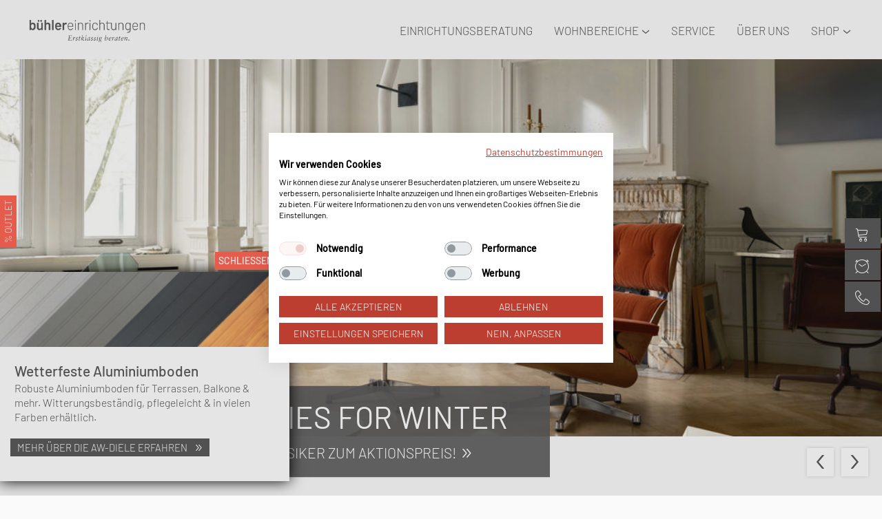

--- FILE ---
content_type: text/html; charset=utf-8
request_url: https://www.buehler-einrichtungen.com/de/startseite.html
body_size: 22521
content:
<!DOCTYPE html>
<html lang="de">
<head>
<script src="https://consent.cookiefirst.com/sites/buehler-einrichtungen.com-f36d32ac-b7cd-45d0-8a17-5dba58974332/consent.js"></script>
<meta charset="utf-8">
<title>Bühler Einrichtungen | Möbelhaus und Einrichtungsberatung in Friesenheim zwischen Offenburg und Freiburg</title>
<base href="https://www.buehler-einrichtungen.com/">
<meta name="robots" content="index,follow">
<meta name="description" content="Bühler Einrichtungen sorgt für einzigartige Wohnerlebnisse. Wohn- und Esszimmer, Schlafzimmer, individuelle Küchen, Büro, Kinder- und Jugendzimmer, Gartenmöbel, Beleuchtung.">            <meta name="generator" content="Contao Open Source CMS">
<meta property="og:title" content="Bühler Einrichtungen | Möbelhaus und Einrichtungsberatung in Friesenheim zwischen Offenburg und Freiburg" />
<meta property="og:site_name" content="Bühler Einrichtungen" />
<meta property="og:description" content="Bühler Einrichtungen sorgt für einzigartige Wohnerlebnisse. Wohn- und Esszimmer, Schlafzimmer, individuelle Küchen, Büro, Kinder- und Jugendzimmer, Gartenmöbel, Beleuchtung." />
<meta name="viewport" content="width=device-width, initial-scale=1.0">
<link rel="stylesheet" href="assets/css/basic.css,print.css,rocksolid-slider.min.css,isotope.min.css,sub...-2dfe937c.css"><script src="assets/js/jquery.min.js,jquery-ui.min.js,affix.js,anchorlist.js,fullsize.j...-c3ed8fb2.js"></script><script src="bundles/k8dcontaoextend/frontend/thirdparty/jquery-throttle.min.js?v=514dc2c5"></script><script src="bundles/k8dcookieoverlay/cookiecheck.js?v=e1da9ee9"></script><!--[if lte IE 7]><link href="system/modules/Subcolumns/assets/yaml3/subcolsIEHacks.css" rel="stylesheet" type="text/css" /><![endif]-->
<link rel="apple-touch-icon" sizes="57x57" href="/assets/buehler/images/favicon/apple-icon-57x57.png">
<link rel="apple-touch-icon" sizes="60x60" href="/assets/buehler/images/favicon/apple-icon-60x60.png">
<link rel="apple-touch-icon" sizes="72x72" href="/assets/buehler/images/favicon/apple-icon-72x72.png">
<link rel="apple-touch-icon" sizes="76x76" href="/assets/buehler/images/favicon/apple-icon-76x76.png">
<link rel="apple-touch-icon" sizes="114x114" href="/assets/buehler/images/favicon/apple-icon-114x114.png">
<link rel="apple-touch-icon" sizes="120x120" href="/assets/buehler/images/favicon/apple-icon-120x120.png">
<link rel="apple-touch-icon" sizes="144x144" href="/assets/buehler/images/favicon/apple-icon-144x144.png">
<link rel="apple-touch-icon" sizes="152x152" href="/assets/buehler/images/favicon/apple-icon-152x152.png">
<link rel="apple-touch-icon" sizes="180x180" href="/assets/buehler/images/favicon/apple-icon-180x180.png">
<link rel="icon" type="image/png" sizes="192x192" href="/assets/buehler/images/favicon/android-icon-192x192.png">
<link rel="icon" type="image/png" sizes="32x32" href="/assets/buehler/images/favicon/favicon-32x32.png">
<link rel="icon" type="image/png" sizes="96x96" href="/assets/buehler/images/favicon/favicon-96x96.png">
<link rel="icon" type="image/png" sizes="16x16" href="/assets/buehler/images/favicon/favicon-16x16.png">
<link rel="manifest" href="/assets/buehler/images/favicon/manifest.json">
<meta name="msapplication-TileColor" content="#ffffff">
<meta name="msapplication-TileImage" content="/ms-icon-144x144.png">
<meta name="theme-color" content="#ffffff">
<meta name="application-name" content="www.buehler-einrichtungen.com">
<meta name="msapplication-TileImage" content="/assets/buehler/images/tile-icon.png">
<meta name="msapplication-TileColor" content="#fe9900">
<meta property="og:image" content="https://www.buehler-einrichtungen.com/files/buehler/startseite/startseite-slide-einrichtungsberatung.jpg">
<meta name="twitter:image:src" content="https://www.buehler-einrichtungen.com/files/buehler/startseite/startseite-slide-einrichtungsberatung.jpg">
<link rel="canonical" href="https://www.buehler-einrichtungen.com/de/startseite.html">
</head>
<body id="top" class="web index" itemscope itemtype="http://schema.org/WebPage">
<div id="wrapper">
<header id="header" itemscope itemtype="http://schema.org/WPHeader">
<div class="inside">
<!-- indexer::stop -->
<div id="signet"><a href="de/startseite.html" title="Zur Startseite"><img src="assets/buehler/images/signet.png"  width="1200" height="279" alt="Signet"></a></div>
<!-- indexer::continue -->
<!-- indexer::stop -->
<div class="trigger"><span class="text">Menü</span></div>
<div class="mega_navigation">
<!-- indexer::stop -->
<nav class="mod_navigation block" id="navigation">
<ul class="level_1">
<li class="sibling first"><a href="de/einrichtungsberatung.html" title="Einrichtungsberatung | Einrichtungskonzepte für Wohnung, Haus und Büro | bühler einrichtungen | Möbelhaus und Einrichtungsberatung in Friesenheim zwischen Offenburg und Freiburg" class="sibling first" itemprop="url"><span itemprop="name">Einrichtungsberatung</span></a></li>
<li class="submenu sibling"><a href="de/wohnbereiche/accessoires.html" title="Wohnbereiche | Bühler Einrichtungen" class="submenu sibling" aria-haspopup="true" itemprop="url"><span itemprop="name">Wohnbereiche</span></a>	<div class="wrapper has_slider">
<div class="inside">
<span class="close"></span>
<div class="navi">
<ul class="level_2">
<li class="first"><a href="de/wohnbereiche/accessoires.html" title="Wohndeko &amp; Accessoires | Designerlampen, Spiegel, Vasen, Wanduhren, Bilderrahmen | bühler einrichtungen in Friesenheim bei Offenburg zwischen Karlsruhe und Freiburg" class="first" itemprop="url"><span itemprop="name">Accessoires</span></a></li>
<li><a href="de/wohnbereiche/arbeitszimmer.html" title="Büromöbel | Arbeitszimmer-Einrichtung, Schreibtische, Bürostühle, Aktenschränke | bühler einrichtungen in Friesenheim bei Offenburg zwischen Karlsruhe und Freiburg" itemprop="url"><span itemprop="name">Arbeitszimmer</span></a></li>
<li><a href="de/wohnbereiche/esszimmer.html" title="Esszimmermöbel | Esstische, Massivholztische, Armlehnenstühle, Beimöbel, Servierwagen, Hausbar | bühler einrichtungen in Friesenheim bei Offenburg zwischen Karlsruhe und Freiburg" itemprop="url"><span itemprop="name">Esszimmer</span></a></li>
<li><a href="de/wohnbereiche/flur.html" title="Flurmöbel | Wandgarderoben, Garderobenschränke, Schuhschränke | bühler einrichtungen in Friesenheim bei Offenburg zwischen Karlsruhe und Freiburg" itemprop="url"><span itemprop="name">Flur</span></a></li>
<li><a href="de/wohnbereiche/garten.html" title="Gartenmöbel &amp; Outdoorküchen | Gartenstühle, Gartentische, Sonnenschirme, Grills | bühler einrichtungen in Friesenheim bei Offenburg zwischen Karlsruhe und Freiburg" itemprop="url"><span itemprop="name">Garten</span></a></li>
<li><a href="de/wohnbereiche/kuechen.html" title="Küchen | Individuelle Einbauküchen und hochwertige Küchengeräte führender Marken | bühler einrichtungen in Friesenheim bei Offenburg zwischen Karlsruhe und Freiburg" itemprop="url"><span itemprop="name">Küchen</span></a></li>
<li><a href="de/wohnbereiche/licht.html" title="Licht | Deckenleuchten, Stehlampen, Spots, Strahler, Schreibtischleuchten | bühler einrichtungen in Friesenheim bei Offenburg zwischen Karlsruhe und Freiburg" itemprop="url"><span itemprop="name">Licht</span></a></li>
<li><a href="de/wohnbereiche/schlafen.html" title="Schlafen | Schlafzimmer-Ausstattung, Betten, Matratzen, Kleiderschränke, Kommoden | bühler einrichtungen in Friesenheim bei Offenburg zwischen Karlsruhe und Freiburg" itemprop="url"><span itemprop="name">Schlafen</span></a></li>
<li><a href="de/wohnbereiche/wohnen.html" title="Wohnen | Polstermöbel, Sofas, Couchgarnituren, Einzelsessel, Couchtische, Beistelltische, Bücherregale, TV-Möbel | bühler einrichtungen in Friesenheim bei Offenburg zwischen Karlsruhe und Freiburg" itemprop="url"><span itemprop="name">Wohnen</span></a></li>
<li class="last"><a href="de/outlet.html" title="Outlet | Bühler Einrichtungen" class="last" itemprop="url"><span itemprop="name">Outlet</span></a></li>
</ul>
</div>
<div class="mod_rocksolid_slider block">
<div data-rsts-name="Accessoires">
<div class="ce_image block">
<figure class="image_container">
<picture>
<source srcset="assets/images/9/wohnbereich-accessoires-68f16870.jpg" data-srcset="assets/images/a/wohnbereich-accessoires-4e6f936d.jpg 1x, assets/images/7/wohnbereich-accessoires-b7a45a8a.jpg 2x" media="(max-width: 320px)">
<source srcset="assets/images/9/wohnbereich-accessoires-68f16870.jpg" data-srcset="assets/images/8/wohnbereich-accessoires-7ca20941.jpg 1x, assets/images/5/wohnbereich-accessoires-05431eed.jpg 2x" media="(max-width: 767px)">
<source srcset="assets/images/9/wohnbereich-accessoires-68f16870.jpg" data-srcset="assets/images/2/wohnbereich-accessoires-a29b4de1.jpg 1x, assets/images/8/wohnbereich-accessoires-5a660927.jpg 2x" media="(max-width: 960px)">
<source srcset="assets/images/9/wohnbereich-accessoires-68f16870.jpg" data-srcset="assets/images/f/wohnbereich-accessoires-966f5b25.jpg 1x, assets/images/7/wohnbereich-accessoires-40de8ee5.jpg 2x" media="(max-width: 1280px)">
<source srcset="assets/images/9/wohnbereich-accessoires-68f16870.jpg" data-srcset="assets/images/e/wohnbereich-accessoires-3eda6acb.jpg 1x, assets/images/b/wohnbereich-accessoires-5c4242df.jpg 2x" media="(min-width: 1281px)">
<img src="assets/images/9/wohnbereich-accessoires-68f16870.jpg" data-src="files/buehler/wohnbereiche/_navi/wohnbereich-accessoires.jpg" width="1917" height="1150" alt="dekorative Regale, Vasen, Teelichthalter und Figuren von Bühler Einrichtungen" loading="lazy" title="Accessoires von Bühler Einrichtungen" class="lazy" itemprop="image">
</picture>
</figure>
</div>
<div class="ce_text block">
<a href="de/wohnbereiche/accessoires.html" class="hyperlink_txt" title="">
<p><strong>Accessoires</strong><br>Runden Sie das Gesamtbild Ihrer Einrichtung mit den passenden Accessoires ab und setzen Sie wohnliche Akzente.</p>
</a>
</div>
</div>
<div data-rsts-name="Arbeitszimmer">
<div class="ce_image block">
<figure class="image_container">
<picture>
<source srcset="assets/images/2/wohnbereich-arbeiten-637a1123.jpg" data-srcset="assets/images/5/wohnbereich-arbeiten-a0b900bc.jpg 1x, assets/images/2/wohnbereich-arbeiten-c3d3713a.jpg 2x" media="(max-width: 320px)">
<source srcset="assets/images/2/wohnbereich-arbeiten-637a1123.jpg" data-srcset="assets/images/7/wohnbereich-arbeiten-f68e968d.jpg 1x, assets/images/4/wohnbereich-arbeiten-e06efc7c.jpg 2x" media="(max-width: 767px)">
<source srcset="assets/images/2/wohnbereich-arbeiten-637a1123.jpg" data-srcset="assets/images/f/wohnbereich-arbeiten-6fd494f8.jpg 1x, assets/images/2/wohnbereich-arbeiten-b86c581b.jpg 2x" media="(max-width: 960px)">
<source srcset="assets/images/2/wohnbereich-arbeiten-637a1123.jpg" data-srcset="assets/images/9/wohnbereich-arbeiten-1b7e3a7c.jpg 1x, assets/images/7/wohnbereich-arbeiten-4f5a916c.jpg 2x" media="(max-width: 1280px)">
<source srcset="assets/images/2/wohnbereich-arbeiten-637a1123.jpg" data-srcset="assets/images/4/wohnbereich-arbeiten-3cd3a83c.jpg 1x, assets/images/9/wohnbereich-arbeiten-ca9650c0.jpg 2x" media="(min-width: 1281px)">
<img src="assets/images/2/wohnbereich-arbeiten-637a1123.jpg" data-src="files/buehler/wohnbereiche/_navi/wohnbereich-arbeiten.jpg" width="1916" height="1150" alt="kühl, weiße und blaue Büromöbel von Bühler Einrichtungen," loading="lazy" title="Arbeitszimmer / Büro von Bühler Einrichtungen" class="lazy" itemprop="image">
</picture>
</figure>
</div>
<div class="ce_text block">
<a href="de/wohnbereiche/arbeitszimmer.html" class="hyperlink_txt" title="">
<p><strong>Arbeitszimmer</strong><br>Ein Tisch, ein Stuhl, so sehen moderne Arbeitsplätze immer öfter aus. Trotz der Reduktion sind die Ansprüche hoch.</p>
</a>
</div>
</div>
<div data-rsts-name="Esszimmer">
<div class="ce_image block">
<figure class="image_container">
<picture>
<source srcset="assets/images/b/wohnbereich-essen-d1909cb2.jpg" data-srcset="assets/images/9/wohnbereich-essen-c40af3e5.jpg 1x, assets/images/5/wohnbereich-essen-fa6c924b.jpg 2x" media="(max-width: 320px)">
<source srcset="assets/images/b/wohnbereich-essen-d1909cb2.jpg" data-srcset="assets/images/f/wohnbereich-essen-b7cf1142.jpg 1x, assets/images/5/wohnbereich-essen-3a58a0f3.jpg 2x" media="(max-width: 767px)">
<source srcset="assets/images/b/wohnbereich-essen-d1909cb2.jpg" data-srcset="assets/images/3/wohnbereich-essen-9d49eb7d.jpg 1x, assets/images/0/wohnbereich-essen-1453b413.jpg 2x" media="(max-width: 960px)">
<source srcset="assets/images/b/wohnbereich-essen-d1909cb2.jpg" data-srcset="assets/images/d/wohnbereich-essen-577d2171.jpg 1x, assets/images/e/wohnbereich-essen-e9a972a2.jpg 2x" media="(max-width: 1280px)">
<source srcset="assets/images/b/wohnbereich-essen-d1909cb2.jpg" data-srcset="assets/images/1/wohnbereich-essen-ef5cb0e4.jpg 1x, assets/images/f/wohnbereich-essen-9819ef9e.jpg 2x" media="(min-width: 1281px)">
<img src="assets/images/b/wohnbereich-essen-d1909cb2.jpg" data-src="files/buehler/wohnbereiche/_navi/wohnbereich-essen.jpg" width="1917" height="1150" alt="apricot-farbene Polsterstühle, rustikal moderner Holztisch, samtige Polstersessel" loading="lazy" title="Möbel für das Esszimmmer und den Wohnbereich von Bühler Einrichtungen" class="lazy" itemprop="image">
</picture>
</figure>
</div>
<div class="ce_text block">
<a href="de/wohnbereiche/esszimmer.html" class="hyperlink_txt" title="">
<p><strong>Esszimmer</strong><br>Für ein Glas Wein und ein Menü, für einen schnellen Teller und lange Gespräche. A table! Zu Tisch.</p>
</a>
</div>
</div>
<div data-rsts-name="Flur">
<div class="ce_image block">
<figure class="image_container">
<picture>
<source srcset="assets/images/8/wohnbereich-entree-d48fe8a8.jpg" data-srcset="assets/images/c/wohnbereich-entree-63dac7d9.jpg 1x, assets/images/1/wohnbereich-entree-bdbc826d.jpg 2x" media="(max-width: 320px)">
<source srcset="assets/images/8/wohnbereich-entree-d48fe8a8.jpg" data-srcset="assets/images/0/wohnbereich-entree-e6d54003.jpg 1x, assets/images/a/wohnbereich-entree-b803b720.jpg 2x" media="(max-width: 767px)">
<source srcset="assets/images/8/wohnbereich-entree-d48fe8a8.jpg" data-srcset="assets/images/1/wohnbereich-entree-79e9c1b2.jpg 1x, assets/images/b/wohnbereich-entree-520fd7e0.jpg 2x" media="(max-width: 960px)">
<source srcset="assets/images/8/wohnbereich-entree-d48fe8a8.jpg" data-srcset="assets/images/e/wohnbereich-entree-40d61b09.jpg 1x, assets/images/6/wohnbereich-entree-1b50261b.jpg 2x" media="(max-width: 1280px)">
<source srcset="assets/images/8/wohnbereich-entree-d48fe8a8.jpg" data-srcset="assets/images/f/wohnbereich-entree-e3822b37.jpg 1x, assets/images/b/wohnbereich-entree-424e35df.jpg 2x" media="(min-width: 1281px)">
<img src="assets/images/8/wohnbereich-entree-d48fe8a8.jpg" data-src="files/buehler/wohnbereiche/_navi/wohnbereich-entree.jpg" width="1916" height="1150" alt="Gaderoben, Spiegel, Kleiderständer und Schuhreagle von Bühler Einrichtungen, Möbel für den Eingangsbereich oder die Diele" loading="lazy" title="Möbel für den Eingangsbereich von Bühler Einrichtungen" class="lazy" itemprop="image">
</picture>
</figure>
</div>
<div class="ce_text block">
<a href="de/wohnbereiche/flur.html" class="hyperlink_txt" title="">
<p><strong>Flur</strong><br>Jedem Anfang wohnt ein Zauber inne – Dies gilt vor allem für das Entrée zu Ihrer Wohnung, das zugleich Visitenkarte und Einführung ist.</p>
</a>
</div>
</div>
<div data-rsts-name="Garten">
<div class="ce_image block">
<figure class="image_container">
<picture>
<source srcset="assets/images/7/buehler-garten-tisch-grau-tuerkis-ada10f8b.jpg" data-srcset="assets/images/e/buehler-garten-tisch-grau-tuerkis-ba736c09.jpg 1x, assets/images/1/buehler-garten-tisch-grau-tuerkis-1c9c1bfa.jpg 2x" media="(max-width: 320px)">
<source srcset="assets/images/7/buehler-garten-tisch-grau-tuerkis-ada10f8b.jpg" data-srcset="assets/images/6/buehler-garten-tisch-grau-tuerkis-8fce2179.jpg 1x, assets/images/f/buehler-garten-tisch-grau-tuerkis-5219ed7d.jpg 2x" media="(max-width: 767px)">
<source srcset="assets/images/7/buehler-garten-tisch-grau-tuerkis-ada10f8b.jpg" data-srcset="assets/images/1/buehler-garten-tisch-grau-tuerkis-a757d7ef.jpg 1x, assets/images/c/buehler-garten-tisch-grau-tuerkis-6d8e8f29.jpg 2x" media="(max-width: 960px)">
<source srcset="assets/images/7/buehler-garten-tisch-grau-tuerkis-ada10f8b.jpg" data-srcset="assets/images/c/buehler-garten-tisch-grau-tuerkis-79d0e85c.jpg 1x, assets/images/c/buehler-garten-tisch-grau-tuerkis-b9848ba0.jpg 2x" media="(max-width: 1280px)">
<source srcset="assets/images/7/buehler-garten-tisch-grau-tuerkis-ada10f8b.jpg" data-srcset="assets/images/8/buehler-garten-tisch-grau-tuerkis-056d61fd.jpg 1x, assets/images/a/buehler-garten-tisch-grau-tuerkis-9551b528.jpg 2x" media="(min-width: 1281px)">
<img src="assets/images/7/buehler-garten-tisch-grau-tuerkis-ada10f8b.jpg" data-src="files/buehler/wohnbereiche/garten/buehler-garten-tisch-grau-tuerkis.jpg" width="2560" height="1150" alt="graue und türkisene Klappstühle - Gartenmöbel, Outdoor, Beistelltische, Accessoires, Outdoormöbel - bühler einrichtungen in Friesenheim bei Offenburg zwischen Karlsruhe und Freiburg" loading="lazy" title="Gartenmöbel von Bühler Einrichtungen" class="lazy" itemprop="image">
</picture>
</figure>
</div>
<div class="ce_text block">
<a href="de/wohnbereiche/garten.html" class="hyperlink_txt" title="">
<p><strong>Garten</strong><br>„Gestalten Sie Freiräume“ und lassen Sie sich von uns und unserer hochwertigen Auswahl an Gartenmöbeln und Außenleuchten begeistern.</p>
</a>
</div>
</div>
<div data-rsts-name="Küchen">
<div class="ce_image block">
<figure class="image_container">
<picture>
<source srcset="assets/images/6/wohnbereich-kochen-9de1e64f.jpg" data-srcset="assets/images/3/wohnbereich-kochen-6b4d148e.jpg 1x, assets/images/8/wohnbereich-kochen-998d711a.jpg 2x" media="(max-width: 320px)">
<source srcset="assets/images/6/wohnbereich-kochen-9de1e64f.jpg" data-srcset="assets/images/d/wohnbereich-kochen-6a13521d.jpg 1x, assets/images/f/wohnbereich-kochen-9788d890.jpg 2x" media="(max-width: 767px)">
<source srcset="assets/images/6/wohnbereich-kochen-9de1e64f.jpg" data-srcset="assets/images/6/wohnbereich-kochen-d37e9d87.jpg 1x, assets/images/f/wohnbereich-kochen-7d87cb88.jpg 2x" media="(max-width: 960px)">
<source srcset="assets/images/6/wohnbereich-kochen-9de1e64f.jpg" data-srcset="assets/images/d/wohnbereich-kochen-ba21e9f3.jpg 1x, assets/images/6/wohnbereich-kochen-3b2673d5.jpg 2x" media="(max-width: 1280px)">
<source srcset="assets/images/6/wohnbereich-kochen-9de1e64f.jpg" data-srcset="assets/images/2/wohnbereich-kochen-d97da17b.jpg 1x, assets/images/7/wohnbereich-kochen-8067418e.jpg 2x" media="(min-width: 1281px)">
<img src="assets/images/6/wohnbereich-kochen-9de1e64f.jpg" data-src="files/buehler/wohnbereiche/_navi/wohnbereich-kochen.jpg" width="1916" height="1150" alt="mattblaue Kücheneinrichtung mit warmen Holzelementen, Kochinsel und Theke" loading="lazy" title="Küchen von Bühler Einrichtungen" class="lazy" itemprop="image">
</picture>
</figure>
</div>
<div class="ce_text block">
<a href="de/wohnbereiche/kuechen.html" class="hyperlink_txt" title="">
<p><strong>Küchen</strong><br>Küchen die keine Wünsche offen lassen – genau abgestimmt auf Ihre Bedürfnisse. Alle Küchen individuell geplant.</p>
</a>
</div>
</div>
<div data-rsts-name="Licht">
<div class="ce_image block">
<figure class="image_container">
<picture>
<source srcset="assets/images/f/wohnbereich-licht-100e7b26.jpg" data-srcset="assets/images/9/wohnbereich-licht-df76ae28.jpg 1x, assets/images/b/wohnbereich-licht-d16291de.jpg 2x" media="(max-width: 320px)">
<source srcset="assets/images/f/wohnbereich-licht-100e7b26.jpg" data-srcset="assets/images/0/wohnbereich-licht-b572fe88.jpg 1x, assets/images/8/wohnbereich-licht-e898c08f.jpg 2x" media="(max-width: 767px)">
<source srcset="assets/images/f/wohnbereich-licht-100e7b26.jpg" data-srcset="assets/images/1/wohnbereich-licht-4f24fcf8.jpg 1x, assets/images/0/wohnbereich-licht-02083aab.jpg 2x" media="(max-width: 960px)">
<source srcset="assets/images/f/wohnbereich-licht-100e7b26.jpg" data-srcset="assets/images/7/wohnbereich-licht-952f8f42.jpg 1x, assets/images/1/wohnbereich-licht-cd0feebb.jpg 2x" media="(max-width: 1280px)">
<source srcset="assets/images/f/wohnbereich-licht-100e7b26.jpg" data-srcset="assets/images/6/wohnbereich-licht-33c5a0d4.jpg 1x, assets/images/b/wohnbereich-licht-e4c43868.jpg 2x" media="(min-width: 1281px)">
<img src="assets/images/f/wohnbereich-licht-100e7b26.jpg" data-src="files/buehler/wohnbereiche/_navi/wohnbereich-licht.jpg" width="1917" height="1150" alt="Tischlampen, Deckenleuchten und Stehlampen aller Art, Licht und Atmosphäre" loading="lazy" title="Lampen und Lichter von Bühler Einrichtungen" class="lazy" itemprop="image">
</picture>
</figure>
</div>
<div class="ce_text block">
<a href="de/wohnbereiche/licht.html" class="hyperlink_txt" title="">
<p><strong>Licht</strong><br>Licht aus, Spot an. Mit unseren neuen Lichtquellen machen wir mehr als nur hell. Wir temperieren Räume und schaffen Atmosphäre.</p>
</a>
</div>
</div>
<div data-rsts-name="Schlafen">
<div class="ce_image block">
<figure class="image_container">
<picture>
<source srcset="assets/images/b/wohnbereich-schlafen-1fd15200.jpg" data-srcset="assets/images/b/wohnbereich-schlafen-ea74363e.jpg 1x, assets/images/6/wohnbereich-schlafen-dc562738.jpg 2x" media="(max-width: 320px)">
<source srcset="assets/images/b/wohnbereich-schlafen-1fd15200.jpg" data-srcset="assets/images/e/wohnbereich-schlafen-4fea7eff.jpg 1x, assets/images/e/wohnbereich-schlafen-0b906d06.jpg 2x" media="(max-width: 767px)">
<source srcset="assets/images/b/wohnbereich-schlafen-1fd15200.jpg" data-srcset="assets/images/e/wohnbereich-schlafen-4ede2805.jpg 1x, assets/images/b/wohnbereich-schlafen-ce5eb0a7.jpg 2x" media="(max-width: 960px)">
<source srcset="assets/images/b/wohnbereich-schlafen-1fd15200.jpg" data-srcset="assets/images/e/wohnbereich-schlafen-b1f87ccf.jpg 1x, assets/images/8/wohnbereich-schlafen-638b6655.jpg 2x" media="(max-width: 1280px)">
<source srcset="assets/images/b/wohnbereich-schlafen-1fd15200.jpg" data-srcset="assets/images/7/wohnbereich-schlafen-34ffb2e0.jpg 1x, assets/images/6/wohnbereich-schlafen-891e7263.jpg 2x" media="(min-width: 1281px)">
<img src="assets/images/b/wohnbereich-schlafen-1fd15200.jpg" data-src="files/buehler/wohnbereiche/_navi/wohnbereich-schlafen.jpg" width="1917" height="1150" alt="gemütliche Betten, samtig weicher Teppich, minimalistisches Design" loading="lazy" title="Schlafzimmer von Bühler Einrichtungen" class="lazy" itemprop="image">
</picture>
</figure>
</div>
<div class="ce_text block">
<a href="de/wohnbereiche/schlafen.html" class="hyperlink_txt" title="">
<p><strong>Schlafen</strong><br>Das Schlafzimmer ist naturgemäß der privateste Teil Ihres eh schon privaten Domizils – Hier sollte alles stimmen.</p>
</a>
</div>
</div>
<div data-rsts-name="Wohnen">
<div class="ce_image block">
<figure class="image_container">
<picture>
<source srcset="assets/images/1/wohnbereich-wohnen-08086c34.jpg" data-srcset="assets/images/5/wohnbereich-wohnen-9d76da15.jpg 1x, assets/images/b/wohnbereich-wohnen-00185118.jpg 2x" media="(max-width: 320px)">
<source srcset="assets/images/1/wohnbereich-wohnen-08086c34.jpg" data-srcset="assets/images/3/wohnbereich-wohnen-0c357805.jpg 1x, assets/images/4/wohnbereich-wohnen-0c092af7.jpg 2x" media="(max-width: 767px)">
<source srcset="assets/images/1/wohnbereich-wohnen-08086c34.jpg" data-srcset="assets/images/4/wohnbereich-wohnen-33eaf803.jpg 1x, assets/images/b/wohnbereich-wohnen-03cbf290.jpg 2x" media="(max-width: 960px)">
<source srcset="assets/images/1/wohnbereich-wohnen-08086c34.jpg" data-srcset="assets/images/b/wohnbereich-wohnen-ae9cd21c.jpg 1x, assets/images/8/wohnbereich-wohnen-87a7c15f.jpg 2x" media="(max-width: 1280px)">
<source srcset="assets/images/1/wohnbereich-wohnen-08086c34.jpg" data-srcset="assets/images/e/wohnbereich-wohnen-dd4d697f.jpg 1x, assets/images/5/wohnbereich-wohnen-a7fef771.jpg 2x" media="(min-width: 1281px)">
<img src="assets/images/1/wohnbereich-wohnen-08086c34.jpg" data-src="files/buehler/wohnbereiche/_navi/wohnbereich-wohnen.jpg" width="1916" height="1150" alt="edle Wohnzimmermöbel, Ledersessel, petrol, und rosa Accessoires" loading="lazy" title="Wohnzimmermöbel von Bühler Einrichtungen" class="lazy" itemprop="image">
</picture>
</figure>
</div>
<div class="ce_text block">
<a href="de/wohnbereiche/wohnen.html" class="hyperlink_txt" title="">
<p><strong>Wohnen</strong><br>Wohnen hat sehr viel mit wohnlich zu tun, aber auch sehr viel mit Ästhetik und Konzepten – Wir möchten Ihnen Klasse-Möbel anbieten.</p>
</a>
</div>
</div>
<div data-rsts-name="Outlet">
<div class="ce_image block">
<figure class="image_container">
<picture>
<source srcset="assets/images/b/wohnbereich-outlet-70bd6e43.jpg" data-srcset="assets/images/8/wohnbereich-outlet-5b2714dc.jpg 1x, assets/images/9/wohnbereich-outlet-95c14568.jpg 2x" media="(max-width: 320px)">
<source srcset="assets/images/b/wohnbereich-outlet-70bd6e43.jpg" data-srcset="assets/images/c/wohnbereich-outlet-0ddd10ea.jpg 1x, assets/images/5/wohnbereich-outlet-624cb392.jpg 2x" media="(max-width: 767px)">
<source srcset="assets/images/b/wohnbereich-outlet-70bd6e43.jpg" data-srcset="assets/images/7/wohnbereich-outlet-7bebc22e.jpg 1x, assets/images/5/wohnbereich-outlet-35e83e85.jpg 2x" media="(max-width: 960px)">
<source srcset="assets/images/b/wohnbereich-outlet-70bd6e43.jpg" data-srcset="assets/images/f/wohnbereich-outlet-b0ef1064.jpg 1x, assets/images/f/wohnbereich-outlet-a09c31bc.jpg 2x" media="(max-width: 1280px)">
<source srcset="assets/images/b/wohnbereich-outlet-70bd6e43.jpg" data-srcset="assets/images/1/wohnbereich-outlet-3fee05c1.jpg 1x, assets/images/e/wohnbereich-outlet-f915df8a.jpg 2x" media="(min-width: 1281px)">
<img src="assets/images/b/wohnbereich-outlet-70bd6e43.jpg" data-src="files/buehler/wohnbereiche/_navi/wohnbereich-outlet.jpg" width="2560" height="1440" alt="" loading="lazy" class="lazy" itemprop="image">
</picture>
</figure>
</div>
<div class="ce_text block">
<a href="de/outlet.html" class="hyperlink_txt" title="">
<p><strong>Outlet</strong><br>Stöbern Sie durch unsere Sonderangebote und sichern Sie sich ihr persönliches Design-Schnäppchen bei Used Design.</p>
</a>
</div>
</div>
</div>
<script>(function(){var sliderElement=[].slice.call(document.getElementsByClassName('mod_rocksolid_slider'),-1)[0];if(window.jQuery&&jQuery.fn.rstSlider){init()}else{document.addEventListener('DOMContentLoaded',init)}
function init(){var $=jQuery;var slider=$(sliderElement);slider.find('video[data-rsts-background], [data-rsts-type=video] video').each(function(){this.player=!0});slider.rstSlider({"type":"slide","skin":"living-areas","height":"normalize","navType":"none","scaleMode":"fit","imagePosition":"center","random":!1,"loop":!1,"videoAutoplay":!1,"autoplayProgress":!1,"pauseAutoplayOnHover":!1,"keyboard":!0,"captions":!1,"controls":!0,"thumbControls":!1,"combineNavItems":!0,"preloadSlides":100,"visibleAreaAlign":0.5,"gapSize":"0%"});$(function(){if(!$.fn.colorbox){return}
var lightboxConfig={loop:!1,rel:function(){return $(this).attr('data-lightbox')},maxWidth:'95%',maxHeight:'95%'};var update=function(links){links.colorbox(lightboxConfig)};slider.on('rsts-slidestart rsts-slidestop',function(event){update(slider.find('a[data-lightbox]'))});update(slider.find('a[data-lightbox]'))})}})()</script>
</div>
</div>
</li>
<li class="sibling"><a href="de/service.html" title="Service | Ganzheitlicher Service für Ihre Einrichtung | Einrichtungskonzepte für Wohnung, Haus und Büro | bühler einrichtungen | Möbelhaus und Einrichtungsberatung in Friesenheim zwischen Offenburg und Freiburg" class="sibling" itemprop="url"><span itemprop="name">Service</span></a></li>
<li class="sibling"><a href="de/ueber-uns.html" title="Über uns | bühler einrichtungen | Möbelhaus und Einrichtungsberatung in Friesenheim zwischen Offenburg und Freiburg" class="sibling" itemprop="url"><span itemprop="name">Über uns</span></a></li>
<li class="submenu sibling last"><a href="de/shop.html" title="Online Shop – Möbel und Accessoires einfach online bestellen" class="submenu sibling last" aria-haspopup="true" itemprop="url"><span itemprop="name">Shop</span></a>	<div class="wrapper">
<div class="inside">
<span class="close"></span>
<div class="navi">
<ul class="level_2">
<li class="first submenu"><a href="de/shop.html" title="Alle Produkte" class="first submenu" aria-haspopup="true" itemprop="url"><span itemprop="name">Alle Produkte</span></a><ul class="level_3"><li class="first last"><a href="de/shop.html" title="Alle Produkte">Produkte anzeigen</a></li></ul>
<a href="de/shop.html" title="Alle Produkte" class="picture">
<div class="overlay_picture">
<div class="text">
<span class="headline">Alle Produkte</span>
<span class="sub_headline">Finde deinen Stil</span>
</div>
<div class="icon"></div>
</div>
<div class="ce_image block">
<img src="assets/images/c/shop-teaser-e42410a5.png"  width="1200" height="675" alt="Online-Shop von bühler einrichtungen - Online-Shop, Möbel, Polstermöbel, Accessoires, Dekoration, Esszimmer, Einrichtungsberatung - bühler einrichtungen in Friesenheim bei Offenburg zwischen Karlsruhe und Freiburg">
</div>
</a></li>
<li class=" submenu"><a href="de/shop/accessoires.html" title="Exklusive Accessoires und Wohndeko online kaufen" class=" submenu" aria-haspopup="true" itemprop="url"><span itemprop="name">Accessoires</span></a><ul class="level_3"><li class="first last"><a href="de/shop/accessoires.html" title="Accessoires">Produkte anzeigen</a></li></ul>
<a href="de/shop/accessoires.html" title="Exklusive Accessoires und Wohndeko online kaufen" class="picture">
<div class="overlay_picture">
<div class="text">
<span class="headline">Accessoires</span>
<span class="sub_headline">Finde deinen Stil</span>
</div>
<div class="icon"></div>
</div>
<div class="ce_image block">
<img src="assets/images/b/wohnbereich-accessoires-e09a83a8.jpg"  width="1200" height="720" alt="dekorative Regale, Vasen, Teelichthalter und Figuren von Bühler Einrichtungen">
</div>
</a></li>
<li class=" submenu"><a href="de/shop/arbeiten.html" title="Exklusive Büromöbel für Ihre Arbeitszimmer-Einrichtung. Schreibtische, Bürostühle, Aktenschränke" class=" submenu" aria-haspopup="true" itemprop="url"><span itemprop="name">Arbeiten</span></a><ul class="level_3"><li class="first last"><a href="de/shop/arbeiten.html" title="Arbeiten">Produkte anzeigen</a></li></ul>
<a href="de/shop/arbeiten.html" title="Exklusive Büromöbel für Ihre Arbeitszimmer-Einrichtung. Schreibtische, Bürostühle, Aktenschränke" class="picture">
<div class="overlay_picture">
<div class="text">
<span class="headline">Arbeiten</span>
<span class="sub_headline">Finde deinen Stil</span>
</div>
<div class="icon"></div>
</div>
<div class="ce_image block">
<img src="assets/images/0/wohnbereich-arbeiten-0bea2306.jpg"  width="1200" height="720" alt="kühl, weiße und blaue Büromöbel von Bühler Einrichtungen,">
</div>
</a></li>
<li class=" submenu"><a href="de/shop/entree.html" title="Flurmöbel &amp; Entrée | Wandgarderoben, Garderobenschränke, Schuhschränke" class=" submenu" aria-haspopup="true" itemprop="url"><span itemprop="name">Entrée</span></a><ul class="level_3"><li class="first last"><a href="de/shop/entree.html" title="Entrée">Produkte anzeigen</a></li></ul>
<a href="de/shop/entree.html" title="Flurmöbel &amp; Entrée | Wandgarderoben, Garderobenschränke, Schuhschränke" class="picture">
<div class="overlay_picture">
<div class="text">
<span class="headline">Entrée</span>
<span class="sub_headline">Finde deinen Stil</span>
</div>
<div class="icon"></div>
</div>
<div class="ce_image block">
<img src="assets/images/3/wohnbereich-entree-7e758b38.jpg"  width="1200" height="720" alt="Gaderoben, Spiegel, Kleiderständer und Schuhreagle von Bühler Einrichtungen, Möbel für den Eingangsbereich oder die Diele">
</div>
</a></li>
<li class=" submenu"><a href="de/shop/essen.html" title="Exklusive Esszimmermöbel | Esstische, Massivholztische, Armlehnenstühle, Beimöbel, Servierwagen, Hausbar" class=" submenu" aria-haspopup="true" itemprop="url"><span itemprop="name">Essen</span></a><ul class="level_3"><li class="first last"><a href="de/shop/essen.html" title="Essen">Produkte anzeigen</a></li></ul>
<a href="de/shop/essen.html" title="Exklusive Esszimmermöbel | Esstische, Massivholztische, Armlehnenstühle, Beimöbel, Servierwagen, Hausbar" class="picture">
<div class="overlay_picture">
<div class="text">
<span class="headline">Essen</span>
<span class="sub_headline">Finde deinen Stil</span>
</div>
<div class="icon"></div>
</div>
<div class="ce_image block">
<img src="assets/images/0/wohnbereich-essen-1df5bbba.jpg"  width="1200" height="720" alt="apricot-farbene Polsterstühle, rustikal moderner Holztisch, samtige Polstersessel">
</div>
</a></li>
<li class=" submenu"><a href="de/shop/garten.html" title="Gartenmöbel &amp; Outdoorküchen online kaufen | Gartenstühle, Gartentische, Sonnenschirme, Grills" class=" submenu" aria-haspopup="true" itemprop="url"><span itemprop="name">Garten</span></a><ul class="level_3"><li class="first last"><a href="de/shop/garten.html" title="Garten">Produkte anzeigen</a></li></ul>
<a href="de/shop/garten.html" title="Gartenmöbel &amp; Outdoorküchen online kaufen | Gartenstühle, Gartentische, Sonnenschirme, Grills" class="picture">
<div class="overlay_picture">
<div class="text">
<span class="headline">Garten</span>
<span class="sub_headline">Finde deinen Stil</span>
</div>
<div class="icon"></div>
</div>
<div class="ce_image block">
<img src="assets/images/c/wohnbereich-garten-63ec8e7e.jpg"  width="1200" height="720" alt="anthrazite und türkisene Gartenstühle, klappbare Gartenmöbel">
</div>
</a></li>
<li class="submenu submenu"><a href="de/grills.html" title="Grills für Genießer bei Bühler Einrichtungen" class="submenu submenu" aria-haspopup="true" itemprop="url"><span itemprop="name">Grills</span></a><ul class="level_3">
<li class="first"><a href="de/grills.html" title="Zur Übersicht" class="first" itemprop="url"><span itemprop="name">Zur Übersicht</span></a></li>
<li><a href="de/wohnbereiche/kuechen/otto-wilde.html" title="Otto Wilde Grills &amp; Outdoor-Küchen" itemprop="url"><span itemprop="name">Otto Wilde Grills & Outdoor-Küchen</span></a></li>
<li class="last"><a href="de/wohnbereiche/garten/big-green-egg.html" title="Big Green Egg" class="last" itemprop="url"><span itemprop="name">Big Green Egg</span></a></li>
</ul>
<a href="de/grills.html" title="Grills für Genießer bei Bühler Einrichtungen" class="picture">
<div class="overlay_picture">
<div class="text">
<span class="headline">Grills</span>
<span class="sub_headline">Finde deinen Stil</span>
</div>
<div class="icon"></div>
</div>
<div class="ce_image block">
<img src="assets/images/4/buehler-grills-1-3548ef2a.jpg"  width="1200" height="600" alt="">
</div>
</a></li>
<li class=" submenu"><a href="de/shop/licht.html" title="Licht &amp; Leuchten | Deckenleuchten, Stehlampen, Spots, Strahler, Schreibtischleuchten" class=" submenu" aria-haspopup="true" itemprop="url"><span itemprop="name">Licht</span></a><ul class="level_3"><li class="first last"><a href="de/shop/licht.html" title="Licht">Produkte anzeigen</a></li></ul>
<a href="de/shop/licht.html" title="Licht &amp; Leuchten | Deckenleuchten, Stehlampen, Spots, Strahler, Schreibtischleuchten" class="picture">
<div class="overlay_picture">
<div class="text">
<span class="headline">Licht</span>
<span class="sub_headline">Finde deinen Stil</span>
</div>
<div class="icon"></div>
</div>
<div class="ce_image block">
<img src="assets/images/3/wohnbereich-licht-81cd615c.jpg"  width="1200" height="720" alt="Tischlampen, Deckenleuchten und Stehlampen aller Art, Licht und Atmosphäre">
</div>
</a></li>
<li class="submenu submenu"><a href="de/shop/schlafen.html" title="Schlafzimmer-Ausstattung, Betten, Matratzen, Kleiderschränke, Kommoden" class="submenu submenu" aria-haspopup="true" itemprop="url"><span itemprop="name">Schlafen</span></a><ul class="level_3">
<li class="first"><a href="de/shop/schlafen/betten.html" title="Betten" class="first" itemprop="url"><span itemprop="name">Betten</span></a></li>
<li><a href="de/shop/schlafen/bettwaesche-plaids-dekokissen.html" title="Bettwäsche / Plaids / Dekokissen" itemprop="url"><span itemprop="name">Bettwäsche / Plaids / Dekokissen</span></a></li>
<li class="last"><a href="de/shop/schlafen/schlafsofas.html" title="Schlafsofas" class="last" itemprop="url"><span itemprop="name">Schlafsofas</span></a></li>
</ul>
<a href="de/shop/schlafen.html" title="Schlafzimmer-Ausstattung, Betten, Matratzen, Kleiderschränke, Kommoden" class="picture">
<div class="overlay_picture">
<div class="text">
<span class="headline">Schlafen</span>
<span class="sub_headline">Finde deinen Stil</span>
</div>
<div class="icon"></div>
</div>
<div class="ce_image block">
<img src="assets/images/a/wohnbereich-schlafen-cfb48497.jpg"  width="1200" height="720" alt="gemütliche Betten, samtig weicher Teppich, minimalistisches Design">
</div>
</a></li>
<li class="submenu last submenu"><a href="de/shop/wohnen.html" title="Exklusive Wohnzimmer-Möbel | Polstermöbel, Sofas, Couchgarnituren, Einzelsessel, Couchtische, Beistelltische, Bücherregale, TV-Möbel" class="submenu last submenu" aria-haspopup="true" itemprop="url"><span itemprop="name">Wohnen</span></a><ul class="level_3">
<li class="first"><a href="de/shop/wohnen/couchtische-beistelltische.html" title="Couchtische / Beistelltische" class="first" itemprop="url"><span itemprop="name">Couchtische / Beistelltische</span></a></li>
<li><a href="de/shop/wohnen/einzelsessel.html" title="Einzelsessel" itemprop="url"><span itemprop="name">Einzelsessel</span></a></li>
<li><a href="de/shop/wohnen/einzelvitrinen.html" title="Einzelvitrinen" itemprop="url"><span itemprop="name">Einzelvitrinen</span></a></li>
<li><a href="de/shop/wohnen/kleinmoebel.html" title="Kleinmöbel" itemprop="url"><span itemprop="name">Kleinmöbel</span></a></li>
<li class="last"><a href="de/shop/wohnen/polstermoebel.html" title="Polstermöbel" class="last" itemprop="url"><span itemprop="name">Polstermöbel</span></a></li>
</ul>
<a href="de/shop/wohnen.html" title="Exklusive Wohnzimmer-Möbel | Polstermöbel, Sofas, Couchgarnituren, Einzelsessel, Couchtische, Beistelltische, Bücherregale, TV-Möbel" class="picture">
<div class="overlay_picture">
<div class="text">
<span class="headline">Wohnen</span>
<span class="sub_headline">Finde deinen Stil</span>
</div>
<div class="icon"></div>
</div>
<div class="ce_image block">
<img src="assets/images/4/wohnbereich-wohnen-b2149a12.jpg"  width="1200" height="720" alt="edle Wohnzimmermöbel, Ledersessel, petrol, und rosa Accessoires">
</div>
</a></li>
</ul>
</div>
</div>
</div>
</li>
</ul>
</nav>
<!-- indexer::continue -->
</div>
<!-- indexer::continue -->
<!-- indexer::stop --><div class="clear"></div><!-- indexer::continue -->            </div>
</header>
<div class="custom">
<div id="subnavi">
<div class="inside">
<!-- indexer::stop -->
<div class="mod_breadcrumb block">
<ul itemprop="breadcrumb" itemscope itemtype="http://schema.org/BreadcrumbList">
<li class="first" itemscope itemtype="http://schema.org/ListItem" itemprop="itemListElement"><a href="de/startseite.html" title="Bühler Einrichtungen" itemprop="item"><span itemprop="name">Bühler Einrichtungen</span></a><meta itemprop="position" content="1"></li>
<li class="active last"><strong itemprop="item"><span itemprop="name">Startseite</span></strong></li>
</ul>
</div>
<!-- indexer::continue -->
<div class="mod_listing anchor_nav listing block">
<ul>
<li class="top"><a href="de/startseite.html#top" class="top"></a></li>
<li><a href="de/startseite.html#article-257">Slider Einstieg</a></li>
<li><a href="de/startseite.html#article-705">Termin vereinbaren</a></li>
<li><a href="de/startseite.html#article-713">Aluminiumboden</a></li>
<li><a href="de/startseite.html#article-475">Produkte</a></li>
<li><a href="de/startseite.html#article-566">Wohnbereiche</a></li>
<li><a href="de/startseite.html#article-476">Maßanfertigung</a></li>
</ul>
</div>
</div>
</div>
</div>
<div id="container">
<main id="main" itemscope itemtype="http://schema.org/WebPageElement" itemprop="mainContentOfPage">
<div class="inside">
<div class="outlet">
<a href="https://www.used-design.com/angebote/suchen?seller=1193321750" target="_blank" title="Entdecken Sie unsere Outlet Produkte bei unserem Partner used-design"><span>%&nbsp;Outlet</span></a>
</div><!-- indexer::stop -->
<nav class="mod_navigation block" id="cta_navigation">
<ul class="level_1">
<li class="shopping_cart first"><a href="de/bestellvorgang/warenkorb.html" title="Warenkorb" class="shopping_cart first" itemprop="url"><span itemprop="name">Warenkorb</span></a></li>
<li class="opening_hours"><a href="/de/kontakt.html#article-612" title="Öffnungszeiten" class="opening_hours" itemprop="url"><span itemprop="name">Öffnungszeiten</span></a></li>
<li class="contact last"><a href="de/kontakt.html" title="Kontakt" class="contact last" itemprop="url"><span itemprop="name">Kontakt</span></a></li>
</ul>
</nav>
<!-- indexer::continue -->
<div class="mod_article first anchor block" id="article-257" name="slider-einstieg">
<div class="mod_rocksolid_slider first last block">
<a href="de/startseite/thema-10-oeffnungszeiten-ueber-weihnachten.html" data-rsts-name="Betriebsferien über Weihnachten!">
<div class="ce_image block">
<figure class="image_container">
<picture>
<source srcset="assets/images/d/9154858_Coffee%20Mugs_v_fullbleed_1440x-34e8177e.jpg" data-srcset="assets/images/a/9154858_Coffee%20Mugs_v_fullbleed_1440x-35f34439.jpg 1x, assets/images/8/9154858_Coffee%20Mugs_v_fullbleed_1440x-fec3e95e.jpg 2x" media="(max-width: 320px)">
<source srcset="assets/images/d/9154858_Coffee%20Mugs_v_fullbleed_1440x-34e8177e.jpg" data-srcset="assets/images/4/9154858_Coffee%20Mugs_v_fullbleed_1440x-07db7328.jpg" media="(max-width: 767px)">
<source srcset="assets/images/d/9154858_Coffee%20Mugs_v_fullbleed_1440x-34e8177e.jpg" data-srcset="assets/images/8/9154858_Coffee%20Mugs_v_fullbleed_1440x-e05f39f5.jpg" media="(max-width: 960px)">
<source srcset="assets/images/d/9154858_Coffee%20Mugs_v_fullbleed_1440x-34e8177e.jpg" data-srcset="assets/images/9/9154858_Coffee%20Mugs_v_fullbleed_1440x-58dfbf2a.jpg 1x, files/buehler/startseite/Vitra%20Home%20Stories%20for%20Winter%202025/9154858_Coffee%20Mugs_v_fullbleed_1440x.jpg 1.125x" media="(max-width: 1280px)">
<source srcset="assets/images/d/9154858_Coffee%20Mugs_v_fullbleed_1440x-34e8177e.jpg" data-srcset="files/buehler/startseite/Vitra%20Home%20Stories%20for%20Winter%202025/9154858_Coffee%20Mugs_v_fullbleed_1440x.jpg" media="(max-width: 1600px)">
<source srcset="assets/images/d/9154858_Coffee%20Mugs_v_fullbleed_1440x-34e8177e.jpg" data-srcset="assets/images/2/9154858_Coffee%20Mugs_v_fullbleed_1440x-05bd12d8.jpg" media="(max-width: 1920px)">
<source srcset="assets/images/d/9154858_Coffee%20Mugs_v_fullbleed_1440x-34e8177e.jpg" data-srcset="assets/images/f/9154858_Coffee%20Mugs_v_fullbleed_1440x-913266cc.jpg" media="(min-width: 1920px)">
<img src="assets/images/d/9154858_Coffee%20Mugs_v_fullbleed_1440x-34e8177e.jpg" data-src="files/buehler/startseite/Vitra%20Home%20Stories%20for%20Winter%202025/9154858_Coffee%20Mugs_v_fullbleed_1440x.jpg" width="1440" height="961" alt="" loading="lazy" class="lazy" itemprop="image">
</picture>
</figure>
</div>
<div class="ce_text block">
<span href="de/startseite/thema-7-thonet-sonderaktion-5-1.html" class="hyperlink_txt" title="">
<h2>Eine kurze kreative Pause...</h2>
<p>Wir machen Betriebsferien vom 22.12.2025 bis zum 1.1.2026!</p>
<p>&nbsp;</p>
</span>
</div>
</a>
<a href="de/startseite/thema-9-vitra-home-stories-for-winter.html" data-rsts-name="Vitra Home Stories for Winter">
<div class="ce_image block">
<figure class="image_container">
<picture>
<source srcset="assets/images/e/9504794_HSFW25%20Living%20Room%20Eames%20Lounge%20Chair%26%20Ottoman%20Elliptical%20Table%20Soft%20Pad_preview-9117afc0.jpg" data-srcset="assets/images/e/9504794_HSFW25%20Living%20Room%20Eames%20Lounge%20Chair%26%20Ottoman%20Elliptical%20Table%20Soft%20Pad_preview-dd5adffa.jpg 1x, assets/images/7/9504794_HSFW25%20Living%20Room%20Eames%20Lounge%20Chair%26%20Ottoman%20Elliptical%20Table%20Soft%20Pad_preview-64871d7f.jpg 1.784x" media="(max-width: 320px)">
<source srcset="assets/images/e/9504794_HSFW25%20Living%20Room%20Eames%20Lounge%20Chair%26%20Ottoman%20Elliptical%20Table%20Soft%20Pad_preview-9117afc0.jpg" data-srcset="assets/images/8/9504794_HSFW25%20Living%20Room%20Eames%20Lounge%20Chair%26%20Ottoman%20Elliptical%20Table%20Soft%20Pad_preview-893d2c8c.jpg" media="(max-width: 767px)">
<source srcset="assets/images/e/9504794_HSFW25%20Living%20Room%20Eames%20Lounge%20Chair%26%20Ottoman%20Elliptical%20Table%20Soft%20Pad_preview-9117afc0.jpg" data-srcset="assets/images/b/9504794_HSFW25%20Living%20Room%20Eames%20Lounge%20Chair%26%20Ottoman%20Elliptical%20Table%20Soft%20Pad_preview-fa0d832a.jpg" media="(max-width: 960px)">
<source srcset="assets/images/e/9504794_HSFW25%20Living%20Room%20Eames%20Lounge%20Chair%26%20Ottoman%20Elliptical%20Table%20Soft%20Pad_preview-9117afc0.jpg" data-srcset="files/buehler/startseite/Vitra%20Home%20Stories%20for%20Winter%202025/9504794_HSFW25%20Living%20Room%20Eames%20Lounge%20Chair%26%20Ottoman%20Elliptical%20Table%20Soft%20Pad_preview.jpg" media="(max-width: 1280px)">
<source srcset="assets/images/e/9504794_HSFW25%20Living%20Room%20Eames%20Lounge%20Chair%26%20Ottoman%20Elliptical%20Table%20Soft%20Pad_preview-9117afc0.jpg" data-srcset="files/buehler/startseite/Vitra%20Home%20Stories%20for%20Winter%202025/9504794_HSFW25%20Living%20Room%20Eames%20Lounge%20Chair%26%20Ottoman%20Elliptical%20Table%20Soft%20Pad_preview.jpg" media="(max-width: 1600px)">
<source srcset="assets/images/e/9504794_HSFW25%20Living%20Room%20Eames%20Lounge%20Chair%26%20Ottoman%20Elliptical%20Table%20Soft%20Pad_preview-9117afc0.jpg" data-srcset="assets/images/0/9504794_HSFW25%20Living%20Room%20Eames%20Lounge%20Chair%26%20Ottoman%20Elliptical%20Table%20Soft%20Pad_preview-49fae994.jpg" media="(max-width: 1920px)">
<source srcset="assets/images/e/9504794_HSFW25%20Living%20Room%20Eames%20Lounge%20Chair%26%20Ottoman%20Elliptical%20Table%20Soft%20Pad_preview-9117afc0.jpg" data-srcset="assets/images/2/9504794_HSFW25%20Living%20Room%20Eames%20Lounge%20Chair%26%20Ottoman%20Elliptical%20Table%20Soft%20Pad_preview-2bbd68bb.jpg" media="(min-width: 1920px)">
<img src="assets/images/e/9504794_HSFW25%20Living%20Room%20Eames%20Lounge%20Chair%26%20Ottoman%20Elliptical%20Table%20Soft%20Pad_preview-9117afc0.jpg" data-src="files/buehler/startseite/Vitra%20Home%20Stories%20for%20Winter%202025/9504794_HSFW25%20Living%20Room%20Eames%20Lounge%20Chair%26%20Ottoman%20Elliptical%20Table%20Soft%20Pad_preview.jpg" width="1000" height="750" alt="" loading="lazy" class="lazy" itemprop="image">
</picture>
</figure>
</div>
<div class="ce_text block">
<span href="de/startseite/thema-7-thonet-sonderaktion-5-1.html" class="hyperlink_txt" title="">
<h2>Vitra Home Stories for Winter</h2>
<p>Sichern Sie sich Ihren Designklassiker zum Aktionspreis!</p>
</span>
</div>
</a>
<a href="de/startseite/thema-7-thonet-sonderaktion-5-1.html" data-rsts-name="Thonet Sonderaktion 5+1">
<div class="ce_image block">
<figure class="image_container">
<picture>
<source srcset="assets/images/9/Thonet_S33_schoko_S43_TP29_S32_Nuss_S1072_Esche_TP29_B9_a_b_FF_66bw-15de6ae1.jpg" data-srcset="assets/images/7/Thonet_S33_schoko_S43_TP29_S32_Nuss_S1072_Esche_TP29_B9_a_b_FF_66bw-eeb689e2.jpg 1x, assets/images/9/Thonet_S33_schoko_S43_TP29_S32_Nuss_S1072_Esche_TP29_B9_a_b_FF_66bw-71e4c250.jpg 2x" media="(max-width: 320px)">
<source srcset="assets/images/9/Thonet_S33_schoko_S43_TP29_S32_Nuss_S1072_Esche_TP29_B9_a_b_FF_66bw-15de6ae1.jpg" data-srcset="assets/images/b/Thonet_S33_schoko_S43_TP29_S32_Nuss_S1072_Esche_TP29_B9_a_b_FF_66bw-efe6e3fd.jpg" media="(max-width: 767px)">
<source srcset="assets/images/9/Thonet_S33_schoko_S43_TP29_S32_Nuss_S1072_Esche_TP29_B9_a_b_FF_66bw-15de6ae1.jpg" data-srcset="assets/images/3/Thonet_S33_schoko_S43_TP29_S32_Nuss_S1072_Esche_TP29_B9_a_b_FF_66bw-8b0050c7.jpg" media="(max-width: 960px)">
<source srcset="assets/images/9/Thonet_S33_schoko_S43_TP29_S32_Nuss_S1072_Esche_TP29_B9_a_b_FF_66bw-15de6ae1.jpg" data-srcset="assets/images/1/Thonet_S33_schoko_S43_TP29_S32_Nuss_S1072_Esche_TP29_B9_a_b_FF_66bw-64a2616e.jpg 1x, files/buehler/startseite/Thonet5%2B1/Thonet_S33_schoko_S43_TP29_S32_Nuss_S1072_Esche_TP29_B9_a_b_FF_66bw.JPG 1.328x" media="(max-width: 1280px)">
<source srcset="assets/images/9/Thonet_S33_schoko_S43_TP29_S32_Nuss_S1072_Esche_TP29_B9_a_b_FF_66bw-15de6ae1.jpg" data-srcset="assets/images/4/Thonet_S33_schoko_S43_TP29_S32_Nuss_S1072_Esche_TP29_B9_a_b_FF_66bw-a0d17b49.jpg" media="(max-width: 1600px)">
<source srcset="assets/images/9/Thonet_S33_schoko_S43_TP29_S32_Nuss_S1072_Esche_TP29_B9_a_b_FF_66bw-15de6ae1.jpg" data-srcset="assets/images/1/Thonet_S33_schoko_S43_TP29_S32_Nuss_S1072_Esche_TP29_B9_a_b_FF_66bw-f66b08fa.jpg" media="(max-width: 1920px)">
<source srcset="assets/images/9/Thonet_S33_schoko_S43_TP29_S32_Nuss_S1072_Esche_TP29_B9_a_b_FF_66bw-15de6ae1.jpg" data-srcset="assets/images/8/Thonet_S33_schoko_S43_TP29_S32_Nuss_S1072_Esche_TP29_B9_a_b_FF_66bw-fd99648c.jpg" media="(min-width: 1920px)">
<img src="assets/images/9/Thonet_S33_schoko_S43_TP29_S32_Nuss_S1072_Esche_TP29_B9_a_b_FF_66bw-15de6ae1.jpg" data-src="files/buehler/startseite/Thonet5%2B1/Thonet_S33_schoko_S43_TP29_S32_Nuss_S1072_Esche_TP29_B9_a_b_FF_66bw.JPG" width="1700" height="874" alt="" loading="lazy" class="lazy" itemprop="image">
</picture>
</figure>
</div>
<div class="ce_text block">
<span href="de/startseite/thema-7-thonet-sonderaktion-5-1.html" class="hyperlink_txt" title="">
<h2>Thonet Sonderaktion 5+1</h2>
<p>Sichern Sie sich Ihren Designklassiker zum Aktionspreis!</p>
</span>
</div>
</a>
<a href="/de/startseite/thema-8-leuchten-sonderaktion.html#article-755" data-rsts-name="Licht für die Dunkle Jahreszeit">
<div class="ce_image block">
<figure class="image_container">
<picture>
<source srcset="assets/images/9/GRAU_web_Arbeitswelten_Lounge-Klein_Falling-Sun-Chandelier-6_Salt_Parrot-Floor-efdd205f.jpg" data-srcset="assets/images/0/GRAU_web_Arbeitswelten_Lounge-Klein_Falling-Sun-Chandelier-6_Salt_Parrot-Floor-3795b12b.jpg 1x, assets/images/f/GRAU_web_Arbeitswelten_Lounge-Klein_Falling-Sun-Chandelier-6_Salt_Parrot-Floor-5501571f.jpg 2x" media="(max-width: 320px)">
<source srcset="assets/images/9/GRAU_web_Arbeitswelten_Lounge-Klein_Falling-Sun-Chandelier-6_Salt_Parrot-Floor-efdd205f.jpg" data-srcset="assets/images/2/GRAU_web_Arbeitswelten_Lounge-Klein_Falling-Sun-Chandelier-6_Salt_Parrot-Floor-d0c5d68f.jpg 1x, assets/images/d/GRAU_web_Arbeitswelten_Lounge-Klein_Falling-Sun-Chandelier-6_Salt_Parrot-Floor-7db2727f.jpg 1.154x" media="(max-width: 767px)">
<source srcset="assets/images/9/GRAU_web_Arbeitswelten_Lounge-Klein_Falling-Sun-Chandelier-6_Salt_Parrot-Floor-efdd205f.jpg" data-srcset="assets/images/4/GRAU_web_Arbeitswelten_Lounge-Klein_Falling-Sun-Chandelier-6_Salt_Parrot-Floor-14c6e4f3.jpg 1x, assets/images/9/GRAU_web_Arbeitswelten_Lounge-Klein_Falling-Sun-Chandelier-6_Salt_Parrot-Floor-3fd76264.jpg 1.154x" media="(max-width: 960px)">
<source srcset="assets/images/9/GRAU_web_Arbeitswelten_Lounge-Klein_Falling-Sun-Chandelier-6_Salt_Parrot-Floor-efdd205f.jpg" data-srcset="assets/images/4/GRAU_web_Arbeitswelten_Lounge-Klein_Falling-Sun-Chandelier-6_Salt_Parrot-Floor-3ee99ac5.jpg 1x, files/buehler/startseite/Licht%202025/GRAU_web_Arbeitswelten_Lounge-Klein_Falling-Sun-Chandelier-6_Salt_Parrot-Floor.jpg 2x" media="(max-width: 1280px)">
<source srcset="assets/images/9/GRAU_web_Arbeitswelten_Lounge-Klein_Falling-Sun-Chandelier-6_Salt_Parrot-Floor-efdd205f.jpg" data-srcset="assets/images/1/GRAU_web_Arbeitswelten_Lounge-Klein_Falling-Sun-Chandelier-6_Salt_Parrot-Floor-d85f4b51.jpg" media="(max-width: 1600px)">
<source srcset="assets/images/9/GRAU_web_Arbeitswelten_Lounge-Klein_Falling-Sun-Chandelier-6_Salt_Parrot-Floor-efdd205f.jpg" data-srcset="assets/images/e/GRAU_web_Arbeitswelten_Lounge-Klein_Falling-Sun-Chandelier-6_Salt_Parrot-Floor-74f8763e.jpg" media="(max-width: 1920px)">
<source srcset="assets/images/9/GRAU_web_Arbeitswelten_Lounge-Klein_Falling-Sun-Chandelier-6_Salt_Parrot-Floor-efdd205f.jpg" data-srcset="assets/images/6/GRAU_web_Arbeitswelten_Lounge-Klein_Falling-Sun-Chandelier-6_Salt_Parrot-Floor-237de928.jpg" media="(min-width: 1920px)">
<img src="assets/images/9/GRAU_web_Arbeitswelten_Lounge-Klein_Falling-Sun-Chandelier-6_Salt_Parrot-Floor-efdd205f.jpg" data-src="files/buehler/startseite/Licht%202025/GRAU_web_Arbeitswelten_Lounge-Klein_Falling-Sun-Chandelier-6_Salt_Parrot-Floor.jpg" width="2560" height="1154" alt="" loading="lazy" class="lazy" itemprop="image">
</picture>
</figure>
</div>
<div class="ce_text block">
<span href="de/startseite/thema-7-thonet-sonderaktion-5-1.html" class="hyperlink_txt" title="">
<h2>Licht für die Dunkle Jahreszeit!</h2>
<p>Von der Einzelleuchte bis zur Komplettplanung - finden Sie die passende Leuchte...</p>
</span>
</div>
</a>
<div data-rsts-name="Einrichtungsberatung">
<div class="ce_image block">
<figure class="image_container">
<picture>
<source srcset="assets/images/5/startseite-slide-einrichtungsberatung-cd44bc1b.jpg" data-srcset="assets/images/0/startseite-slide-einrichtungsberatung-95b8cc41.jpg 1x, assets/images/7/startseite-slide-einrichtungsberatung-e3686887.jpg 2x" media="(max-width: 320px)">
<source srcset="assets/images/5/startseite-slide-einrichtungsberatung-cd44bc1b.jpg" data-srcset="assets/images/3/startseite-slide-einrichtungsberatung-9c13ae2e.jpg 1x, assets/images/7/startseite-slide-einrichtungsberatung-421ecee0.jpg 1.6x" media="(max-width: 767px)">
<source srcset="assets/images/5/startseite-slide-einrichtungsberatung-cd44bc1b.jpg" data-srcset="assets/images/3/startseite-slide-einrichtungsberatung-c3e083ee.jpg 1x, assets/images/e/startseite-slide-einrichtungsberatung-ff872c0a.jpg 1.6x" media="(max-width: 960px)">
<source srcset="assets/images/5/startseite-slide-einrichtungsberatung-cd44bc1b.jpg" data-srcset="assets/images/d/startseite-slide-einrichtungsberatung-94582d46.jpg 1x, files/buehler/startseite/startseite-slide-einrichtungsberatung.jpg 2x" media="(max-width: 1280px)">
<source srcset="assets/images/5/startseite-slide-einrichtungsberatung-cd44bc1b.jpg" data-srcset="assets/images/1/startseite-slide-einrichtungsberatung-d40b825a.jpg" media="(max-width: 1600px)">
<source srcset="assets/images/5/startseite-slide-einrichtungsberatung-cd44bc1b.jpg" data-srcset="assets/images/1/startseite-slide-einrichtungsberatung-b8a31026.jpg" media="(max-width: 1920px)">
<source srcset="assets/images/5/startseite-slide-einrichtungsberatung-cd44bc1b.jpg" data-srcset="assets/images/f/startseite-slide-einrichtungsberatung-cf9f5a74.jpg" media="(min-width: 1920px)">
<img src="assets/images/5/startseite-slide-einrichtungsberatung-cd44bc1b.jpg" data-src="files/buehler/startseite/startseite-slide-einrichtungsberatung.jpg" width="2560" height="1600" alt="Einrichtungsberatung bei bühler einrichtungen - individuelle Einrichtung, Möbel nach Maß, Möbelanpassung, Einrichtungsplanung, 3D-Planung - bühler einrichtungen in Friesenheim bei Offenburg zwischen Karlsruhe und Freiburg" loading="lazy" title="Einrichtungsberatung bei bühler einrichtungen" class="lazy" itemprop="image">
</picture>
</figure>
</div>
<div class="ce_text block">
<a href="de/einrichtungsberatung.html" class="hyperlink_txt" title="">
<h1>Einrichtungs&shy;beratung von buehler einrichtungen</h1>
<p>Lassen Sie sich zu Ihrem neuen Zuhause von den Experten von bühler einrichtungen beraten.</p>
</a>
</div>
</div>
<div data-rsts-name="Grills">
<div class="ce_image block">
<figure class="image_container">
<picture>
<source srcset="assets/images/7/otto-wilde-1-dfda05c5.jpg" data-srcset="assets/images/6/otto-wilde-1-ee4d3f87.jpg 1x, assets/images/3/otto-wilde-1-b3d70f2d.jpg 2x" media="(max-width: 320px)">
<source srcset="assets/images/7/otto-wilde-1-dfda05c5.jpg" data-srcset="assets/images/f/otto-wilde-1-32f07db0.jpg" media="(max-width: 767px)">
<source srcset="assets/images/7/otto-wilde-1-dfda05c5.jpg" data-srcset="assets/images/d/otto-wilde-1-a91c7bbb.jpg" media="(max-width: 960px)">
<source srcset="assets/images/7/otto-wilde-1-dfda05c5.jpg" data-srcset="assets/images/a/otto-wilde-1-108fd7c7.jpg 1x, files/buehler/wohnbereiche/garten/otto-wilde/otto-wilde-1.jpg 1.172x" media="(max-width: 1280px)">
<source srcset="assets/images/7/otto-wilde-1-dfda05c5.jpg" data-srcset="files/buehler/wohnbereiche/garten/otto-wilde/otto-wilde-1.jpg" media="(max-width: 1600px)">
<source srcset="assets/images/7/otto-wilde-1-dfda05c5.jpg" data-srcset="assets/images/b/otto-wilde-1-b3f8457d.jpg" media="(max-width: 1920px)">
<source srcset="assets/images/7/otto-wilde-1-dfda05c5.jpg" data-srcset="assets/images/a/otto-wilde-1-45789ac2.jpg" media="(min-width: 1920px)">
<img src="assets/images/7/otto-wilde-1-dfda05c5.jpg" data-src="files/buehler/wohnbereiche/garten/otto-wilde/otto-wilde-1.jpg" width="1500" height="946" alt="" loading="lazy" class="lazy" itemprop="image">
</picture>
</figure>
</div>
<div class="ce_text block">
<a href="de/grills.html" class="hyperlink_txt" title="">
<h2>Grillgenuss für Genießer</h2>
<p>Entdecken Sie hochwertige Grills bei Bühler Einrichtungen – Gasgrills, Keramikgrills, Oberhitzegrills &amp; mehr. Große Auswahl &amp; persönliche Beratung.</p>
</a>
</div>
</div>
<div data-rsts-name="Gartenmöbel">
<div class="ce_image block">
<figure class="image_container">
<picture>
<source srcset="assets/images/1/head-7494cea7.jpg" data-srcset="assets/images/0/head-ed5f97eb.jpg 1x, assets/images/0/head-e2265e12.jpg 2x" media="(max-width: 320px)">
<source srcset="assets/images/1/head-7494cea7.jpg" data-srcset="assets/images/3/head-0c34665f.jpg 1x, assets/images/e/head-d5f7c947.jpg 1.6x" media="(max-width: 767px)">
<source srcset="assets/images/1/head-7494cea7.jpg" data-srcset="assets/images/7/head-61e3853a.jpg 1x, assets/images/5/head-42cb440f.jpg 1.6x" media="(max-width: 960px)">
<source srcset="assets/images/1/head-7494cea7.jpg" data-srcset="assets/images/3/head-f3cb9bef.jpg 1x, files/buehler/head.jpg 2x" media="(max-width: 1280px)">
<source srcset="assets/images/1/head-7494cea7.jpg" data-srcset="assets/images/d/head-addc9862.jpg" media="(max-width: 1600px)">
<source srcset="assets/images/1/head-7494cea7.jpg" data-srcset="assets/images/c/head-201d1f14.jpg" media="(max-width: 1920px)">
<source srcset="assets/images/1/head-7494cea7.jpg" data-srcset="assets/images/8/head-e2a78c04.jpg" media="(min-width: 1920px)">
<img src="assets/images/1/head-7494cea7.jpg" data-src="files/buehler/head.jpg" width="2560" height="1600" alt="Große Sitzecke im Garten - Polstermöbel, Sofa, Outdoorsofa, Outdoormöbel, Beistelltisch, Teppich, Outdoor - bühler einrichtungen in Friesenheim bei Offenburg zwischen Karlsruhe und Freiburg" loading="lazy" title="Große Sitzecke im Garten" class="lazy" itemprop="image">
</picture>
</figure>
</div>
<div class="ce_text block">
<a href="de/shop/garten.html" class="hyperlink_txt" title="">
<h2>Hochklassige Gartenmöbel<br>Fermob |&nbsp;Caneline |&nbsp;Weishäupl</h2>
<p>Lounge- und Dining-Möbel, die begeistern!</p>
</a>
</div>
</div>
<div data-rsts-name="Online-Shop">
<div class="ce_image block">
<figure class="image_container">
<picture>
<source srcset="assets/images/7/shop-teaser-546dc821.png" data-srcset="assets/images/9/shop-teaser-91b667bb.png 1x, assets/images/7/shop-teaser-0218c179.png 2x" media="(max-width: 320px)">
<source srcset="assets/images/7/shop-teaser-546dc821.png" data-srcset="assets/images/3/shop-teaser-2a93544b.png 1x, assets/images/c/shop-teaser-70c00640.png 2x" media="(max-width: 767px)">
<source srcset="assets/images/7/shop-teaser-546dc821.png" data-srcset="assets/images/f/shop-teaser-6ace20e7.png 1x, assets/images/5/shop-teaser-16892b05.png 2x" media="(max-width: 960px)">
<source srcset="assets/images/7/shop-teaser-546dc821.png" data-srcset="assets/images/2/shop-teaser-6a0ece44.png 1x, files/buehler/startseite/shop-teaser.png 2x" media="(max-width: 1280px)">
<source srcset="assets/images/7/shop-teaser-546dc821.png" data-srcset="assets/images/b/shop-teaser-3a4ee96d.png" media="(max-width: 1600px)">
<source srcset="assets/images/7/shop-teaser-546dc821.png" data-srcset="assets/images/5/shop-teaser-16892b05.png" media="(max-width: 1920px)">
<source srcset="assets/images/7/shop-teaser-546dc821.png" data-srcset="files/buehler/startseite/shop-teaser.png" media="(min-width: 1920px)">
<img src="assets/images/7/shop-teaser-546dc821.png" data-src="files/buehler/startseite/shop-teaser.png" width="2560" height="1440" alt="Online-Shop von bühler einrichtungen - Online-Shop, Möbel, Polstermöbel, Accessoires, Dekoration, Esszimmer, Einrichtungsberatung - bühler einrichtungen in Friesenheim bei Offenburg zwischen Karlsruhe und Freiburg" loading="lazy" title="Online-Shop von bühler einrichtungen - Online-Shop, Möbel, Polstermöbel, Accessoires, Dekoration, Esszimmer, Einrichtungsberatung - bühler einrichtungen in Friesenheim bei Offenburg zwischen Karlsruhe und Freiburg" class="lazy" itemprop="image">
</picture>
</figure>
</div>
<div class="ce_text block">
<a href="de/shop.html" class="hyperlink_txt" title="">
<h2>Möbel und Accessoires einfach online bestellen.</h2>
<p>Zum Online-Shop</p>
</a>
</div>
</div>
<div data-rsts-name="Zu Tisch!">
<div class="ce_image block">
<figure class="image_container">
<picture>
<source srcset="assets/images/6/ZuTisch_Titelbild-cfa64368.jpg" data-srcset="assets/images/b/ZuTisch_Titelbild-1d9e2625.jpg 1x, assets/images/a/ZuTisch_Titelbild-818649f4.jpg 2x" media="(max-width: 320px)">
<source srcset="assets/images/6/ZuTisch_Titelbild-cfa64368.jpg" data-srcset="assets/images/4/ZuTisch_Titelbild-9592ed05.jpg 1x, assets/images/3/ZuTisch_Titelbild-567fc68b.jpg 1.707x" media="(max-width: 767px)">
<source srcset="assets/images/6/ZuTisch_Titelbild-cfa64368.jpg" data-srcset="assets/images/b/ZuTisch_Titelbild-ecf25a36.jpg 1x, assets/images/3/ZuTisch_Titelbild-798ecae1.jpg 1.707x" media="(max-width: 960px)">
<source srcset="assets/images/6/ZuTisch_Titelbild-cfa64368.jpg" data-srcset="assets/images/b/ZuTisch_Titelbild-6173ad2a.jpg 1x, files/buehler/startseite/Zu%20Tisch%21/ZuTisch_Titelbild.jpg 2x" media="(max-width: 1280px)">
<source srcset="assets/images/6/ZuTisch_Titelbild-cfa64368.jpg" data-srcset="assets/images/4/ZuTisch_Titelbild-67d81368.jpg" media="(max-width: 1600px)">
<source srcset="assets/images/6/ZuTisch_Titelbild-cfa64368.jpg" data-srcset="assets/images/3/ZuTisch_Titelbild-2df88ec3.jpg" media="(max-width: 1920px)">
<source srcset="assets/images/6/ZuTisch_Titelbild-cfa64368.jpg" data-srcset="assets/images/e/ZuTisch_Titelbild-5fd62c1a.jpg" media="(min-width: 1920px)">
<img src="assets/images/6/ZuTisch_Titelbild-cfa64368.jpg" data-src="files/buehler/startseite/Zu%20Tisch%21/ZuTisch_Titelbild.jpg" width="2560" height="1707" alt="Esstisch mit vier Stühlen - Esszimmer, Stühle, Esstisch, Accessoires, Wohnzimmer - bühler einrichtungen in Friesenheim bei Offenburg zwischen Karlsruhe und Freiburg" loading="lazy" title="Esstisch mit vier Stühlen" class="lazy" itemprop="image">
</picture>
</figure>
</div>
<div class="ce_text block">
<a href="/de/startseite/thema-6-zu-tisch.html#article-429" class="hyperlink_txt" title="">
<h2>Der ideale Tisch ist der Wohlfühl&shy;treffpunkt zuhause.</h2>
<p>Mehr zum Thema Tische</p>
</a>
</div>
</div>
<div data-rsts-name="Müller Möbelwerkstätten">
<div class="ce_image block">
<figure class="image_container">
<picture>
<source srcset="assets/images/f/muller-titelbild-74524e77.jpg" data-srcset="assets/images/d/muller-titelbild-c3bf987a.jpg 1x, assets/images/0/muller-titelbild-697cac1b.jpg 2x" media="(max-width: 320px)">
<source srcset="assets/images/f/muller-titelbild-74524e77.jpg" data-srcset="assets/images/a/muller-titelbild-52f8c384.jpg 1x, assets/images/f/muller-titelbild-69e5b604.jpg 1.6x" media="(max-width: 767px)">
<source srcset="assets/images/f/muller-titelbild-74524e77.jpg" data-srcset="assets/images/3/muller-titelbild-7514a860.jpg 1x, assets/images/6/muller-titelbild-e8dac0a0.jpg 1.6x" media="(max-width: 960px)">
<source srcset="assets/images/f/muller-titelbild-74524e77.jpg" data-srcset="assets/images/b/muller-titelbild-360fbe47.jpg 1x, files/buehler/startseite/mueller-moebelwerkstaetten/muller-titelbild.jpg 2x" media="(max-width: 1280px)">
<source srcset="assets/images/f/muller-titelbild-74524e77.jpg" data-srcset="assets/images/6/muller-titelbild-d782f247.jpg" media="(max-width: 1600px)">
<source srcset="assets/images/f/muller-titelbild-74524e77.jpg" data-srcset="assets/images/9/muller-titelbild-cbbb1c8c.jpg" media="(max-width: 1920px)">
<source srcset="assets/images/f/muller-titelbild-74524e77.jpg" data-srcset="assets/images/5/muller-titelbild-4c4d3322.jpg" media="(min-width: 1920px)">
<img src="assets/images/f/muller-titelbild-74524e77.jpg" data-src="files/buehler/startseite/mueller-moebelwerkstaetten/muller-titelbild.jpg" width="2560" height="1600" alt="Die Möbel von Müller Möbelwerkstätten machen in jedem Bereich eine gute Figur - Schlafzimmer, Bett, Nachttisch, Bettwäsche, Bett, Kissen - bühler einrichtungen in Friesenheim bei Offenburg zwischen Karlsruhe und Freiburg" loading="lazy" title="Jetzt neu bei bühler einrichtungen – Müller Möbelwerkstätten" class="lazy" itemprop="image">
</picture>
</figure>
</div>
<div class="ce_text block">
<a href="de/startseite/thema-4-m%C3%BCller-m%C3%B6belwerkst%C3%A4tten.html" class="hyperlink_txt" title="">
<h2>Neu bei bühler einrichtungen<br>Müller Möbel&shy;werkstätten</h2>
<p>Möbel von Müller Möbelwerkstätten machen in jedem Bereich eine gute Figur.</p>
</a>
</div>
</div>
<div data-rsts-name="Nimbus">
<div class="ce_image block">
<figure class="image_container">
<picture>
<source srcset="assets/images/4/buehler-einrichten-nimbus-9e93a69b.jpg" data-srcset="assets/images/1/buehler-einrichten-nimbus-2854e2d3.jpg 1x, assets/images/c/buehler-einrichten-nimbus-d6554b9f.jpg 2x" media="(max-width: 320px)">
<source srcset="assets/images/4/buehler-einrichten-nimbus-9e93a69b.jpg" data-srcset="assets/images/a/buehler-einrichten-nimbus-73e77851.jpg 1x, assets/images/3/buehler-einrichten-nimbus-e2ef9257.jpg 1.6x" media="(max-width: 767px)">
<source srcset="assets/images/4/buehler-einrichten-nimbus-9e93a69b.jpg" data-srcset="assets/images/3/buehler-einrichten-nimbus-d1e88ea9.jpg 1x, assets/images/c/buehler-einrichten-nimbus-787b8f0b.jpg 1.6x" media="(max-width: 960px)">
<source srcset="assets/images/4/buehler-einrichten-nimbus-9e93a69b.jpg" data-srcset="assets/images/b/buehler-einrichten-nimbus-0bee7f57.jpg 1x, files/buehler/startseite/nimbus/buehler-einrichten-nimbus.jpg 2x" media="(max-width: 1280px)">
<source srcset="assets/images/4/buehler-einrichten-nimbus-9e93a69b.jpg" data-srcset="assets/images/7/buehler-einrichten-nimbus-67fabcfc.jpg" media="(max-width: 1600px)">
<source srcset="assets/images/4/buehler-einrichten-nimbus-9e93a69b.jpg" data-srcset="assets/images/b/buehler-einrichten-nimbus-2b46846c.jpg" media="(max-width: 1920px)">
<source srcset="assets/images/4/buehler-einrichten-nimbus-9e93a69b.jpg" data-srcset="assets/images/e/buehler-einrichten-nimbus-5cb21385.jpg" media="(min-width: 1920px)">
<img src="assets/images/4/buehler-einrichten-nimbus-9e93a69b.jpg" data-src="files/buehler/startseite/nimbus/buehler-einrichten-nimbus.jpg" width="2560" height="1600" alt="flexible und tragbare Lampe, vielseitig einsetzbar - Leucht, Licht, Tischleuchte, Lampe, Beleuchtung - bühler einrichtungen in Friesenheim bei Offenburg zwischen Karlsruhe und Freiburg" loading="lazy" title="Nimbus Lampen und Leuchten von Bühler Einrichtungen" class="lazy" itemprop="image">
</picture>
</figure>
</div>
<div class="ce_text block">
<a href="de/startseite/thema-2-nimbus.html" class="hyperlink_txt" title="">
<h2>Nimbus<br>Charmant und unabhängig.</h2>
<p>Flexible Lichtquelle für Lieblingsorte.</p>
</a>
</div>
</div>
<div data-rsts-name="Janua">
<div class="ce_image block">
<figure class="image_container">
<picture>
<source srcset="assets/images/0/buehler-einrichten-janua-dfec7ad1.jpg" data-srcset="assets/images/7/buehler-einrichten-janua-f7c0c404.jpg 1x, assets/images/2/buehler-einrichten-janua-de68ad86.jpg 2x" media="(max-width: 320px)">
<source srcset="assets/images/0/buehler-einrichten-janua-dfec7ad1.jpg" data-srcset="assets/images/6/buehler-einrichten-janua-76709415.jpg 1x, assets/images/7/buehler-einrichten-janua-b7aae805.jpg 1.6x" media="(max-width: 767px)">
<source srcset="assets/images/0/buehler-einrichten-janua-dfec7ad1.jpg" data-srcset="assets/images/4/buehler-einrichten-janua-1d4453dc.jpg 1x, assets/images/b/buehler-einrichten-janua-4152c193.jpg 1.597x" media="(max-width: 960px)">
<source srcset="assets/images/0/buehler-einrichten-janua-dfec7ad1.jpg" data-srcset="assets/images/a/buehler-einrichten-janua-3d9a3a0e.jpg 1x, files/buehler/startseite/janua/buehler-einrichten-janua.jpg 2x" media="(max-width: 1280px)">
<source srcset="assets/images/0/buehler-einrichten-janua-dfec7ad1.jpg" data-srcset="assets/images/1/buehler-einrichten-janua-65a21bb4.jpg" media="(max-width: 1600px)">
<source srcset="assets/images/0/buehler-einrichten-janua-dfec7ad1.jpg" data-srcset="assets/images/f/buehler-einrichten-janua-b8323ebb.jpg" media="(max-width: 1920px)">
<source srcset="assets/images/0/buehler-einrichten-janua-dfec7ad1.jpg" data-srcset="assets/images/3/buehler-einrichten-janua-e550db57.jpg" media="(min-width: 1920px)">
<img src="assets/images/0/buehler-einrichten-janua-dfec7ad1.jpg" data-src="files/buehler/startseite/janua/buehler-einrichten-janua.jpg" width="2560" height="1600" alt="Tisch Janua mit edler Holzplatte und schwarzen Metallfüßen - Esstisch, Esszimmer, Möbel, Accessoires - bühler einrichtungen in Friesenheim bei Offenburg zwischen Karlsruhe und Freiburg" loading="lazy" title="Tisch Janua von Bühler Einrichtungen" class="lazy" itemprop="image">
</picture>
</figure>
</div>
<div class="ce_text block">
<a href="de/startseite/thema-3-janua.html" class="hyperlink_txt" title="">
<h2>Janua<br>Eine Design-Ikone.</h2>
<p>Spannende Neuheiten in unserer Ausstellung.</p>
</a>
</div>
</div>
</div>
<script>(function(){var sliderElement=[].slice.call(document.getElementsByClassName('mod_rocksolid_slider'),-1)[0];if(window.jQuery&&jQuery.fn.rstSlider){init()}else{document.addEventListener('DOMContentLoaded',init)}
function init(){var $=jQuery;var slider=$(sliderElement);slider.find('video[data-rsts-background], [data-rsts-type=video] video').each(function(){this.player=!0});slider.rstSlider({"type":"slide","skin":"custom","height":"normalize","navType":"none","scaleMode":"fit","imagePosition":"center","random":!1,"loop":!1,"videoAutoplay":!1,"autoplayProgress":!1,"pauseAutoplayOnHover":!0,"keyboard":!0,"captions":!1,"controls":!0,"thumbControls":!1,"combineNavItems":!0,"autoplay":3500,"autoplayRestart":1500,"visibleAreaAlign":0.5,"gapSize":"10%"});$(function(){if(!$.fn.colorbox){return}
var lightboxConfig={loop:!1,rel:function(){return $(this).attr('data-lightbox')},maxWidth:'95%',maxHeight:'95%'};var update=function(links){links.colorbox(lightboxConfig)};slider.on('rsts-slidestart rsts-slidestop',function(event){update(slider.find('a[data-lightbox]'))});update(slider.find('a[data-lightbox]'))})}})()</script>
</div>
<div class="mod_article banner anchor block" id="article-705" name="termin-vereinbaren">
<section class="ce_colsetStart first equalize subcolumns colcount_2 yaml3 col-33x66">
<div class="c33l col_1 first">
<div class="subcl">
<div class="ce_image block">
<figure class="image_container">
<picture>
<source srcset="assets/images/3/buehler-einrichtungen-kontakt-102ab476.jpg" data-srcset="assets/images/a/buehler-einrichtungen-kontakt-1245724f.jpg 1x, assets/images/8/buehler-einrichtungen-kontakt-c607d22b.jpg 2x" media="(max-width: 320px)">
<source srcset="assets/images/3/buehler-einrichtungen-kontakt-102ab476.jpg" data-srcset="assets/images/a/buehler-einrichtungen-kontakt-c51c9bcb.jpg 1x, assets/images/d/buehler-einrichtungen-kontakt-941fe99e.jpg 2x" media="(max-width: 767px)">
<source srcset="assets/images/3/buehler-einrichtungen-kontakt-102ab476.jpg" data-srcset="assets/images/8/buehler-einrichtungen-kontakt-03a29eb7.jpg 1x, assets/images/e/buehler-einrichtungen-kontakt-24d4897b.jpg 2x" media="(max-width: 960px)">
<source srcset="assets/images/3/buehler-einrichtungen-kontakt-102ab476.jpg" data-srcset="assets/images/2/buehler-einrichtungen-kontakt-fd9a197f.jpg 1x, assets/images/b/buehler-einrichtungen-kontakt-a93ed1d0.jpg 2x" media="(max-width: 1280px)">
<source srcset="assets/images/3/buehler-einrichtungen-kontakt-102ab476.jpg" data-srcset="assets/images/d/buehler-einrichtungen-kontakt-9a164323.jpg 1x, assets/images/7/buehler-einrichtungen-kontakt-c8d2eeb6.jpg 2x" media="(min-width: 1281px)">
<img src="assets/images/3/buehler-einrichtungen-kontakt-102ab476.jpg" data-src="files/buehler/kontakt/buehler-einrichtungen-kontakt.jpg" width="2560" height="2461" alt="Regine Bühler nimmt ihr Anruf am Telefon entgegen - bühler einrichtungen in Friesenheim bei Offenburg zwischen Karlsruhe und Freiburg" loading="lazy" title="Regine Bühler nimmt ihr Anruf am Telefon entgegen - bühler einrichtungen in Friesenheim bei Offenburg zwischen Karlsruhe und Freiburg" class="lazy" itemprop="image">
</picture>
</figure>
</div>
</div>
</div>
<div class="ce_colsetPart c66r col_2 last">
<div class="subcr">
<div class="ce_text block">
<h2 style="margin-top: 0;">Vereinbaren Sie einen Termin für Ihre Einrichtungs&shy;beratung</h2>
<div class="ce_hyperlink block">
<a href="/de/kontakt.html#article-707" class="hyperlink_txt" title="Jetzt Termin vereinbaren">Jetzt Termin vereinbaren</a>
</div>
</div>
</div>
</div>
</section>
</div>
<div class="mod_article banner background_white anchor block" id="article-713" name="aluminiumboden">
<div class="kd_spacer ce_kdspacer first medium block"></div>
<section class="ce_colsetStart equalize subcolumns colcount_2 yaml3 col-66x33">
<div class="c66l col_1 first">
<div class="subcl">
<div class="ce_text block">
<h2 style="margin-top: 0;">Robuste Aluminiumboden für Terrassen bei uns erhältlich</h2>
<div class="ce_hyperlink block">
<a href="https://allwetterdiele.de/aw-diele/" class="hyperlink_txt" title="Mehr erfahren" target="_blank">Mehr erfahren</a>
</div>
</div>
</div>
</div>
<div class="ce_colsetPart c33r col_2 last">
<div class="subcr">
<div class="ce_image block">
<figure class="image_container">
<picture>
<source srcset="assets/images/a/boeden-2-eb7c9484.jpg" data-srcset="assets/images/2/boeden-2-3bcdccb9.jpg 1x, assets/images/4/boeden-2-65580d95.jpg 2x" media="(max-width: 320px)">
<source srcset="assets/images/a/boeden-2-eb7c9484.jpg" data-srcset="assets/images/d/boeden-2-a25472fc.jpg 1x, files/buehler/startseite/boeden-2.jpg 1.184x" media="(max-width: 767px)">
<source srcset="assets/images/a/boeden-2-eb7c9484.jpg" data-srcset="files/buehler/startseite/boeden-2.jpg" media="(max-width: 960px)">
<source srcset="assets/images/a/boeden-2-eb7c9484.jpg" data-srcset="assets/images/c/boeden-2-4c301283.jpg 1x, assets/images/1/boeden-2-4f6a5f1c.jpg 2x" media="(max-width: 1280px)">
<source srcset="assets/images/a/boeden-2-eb7c9484.jpg" data-srcset="assets/images/b/boeden-2-7f3f0d93.jpg 1x, files/buehler/startseite/boeden-2.jpg 1.932x" media="(min-width: 1281px)">
<img src="assets/images/a/boeden-2-eb7c9484.jpg" data-src="files/buehler/startseite/boeden-2.jpg" width="908" height="551" alt="" loading="lazy" class="lazy" itemprop="image">
</picture>
</figure>
</div>
</div>
</div>
</section>
<div class="kd_spacer ce_kdspacer medium block"></div><div class="kd_separator ce_kdseparator last medium block"></div>
</div>
<div class="mod_article background_white anchor block" id="article-475" name="produkte">
<div class="ce_text first block">
<h2>Unsere neusten Möbel- und Einrichtungsprodukte</h2>
<p>Bestellen Sie sich unsere Möbel und Einrichtungsgegenstände einfach bequem nach Hause. In unserem Online-Shop finden Sie alles rund ums schöner Wohnen. Von stilvollen Accessoires, über hochwertige Möbel für alle Wohnbereiche bis hin zu exklusiven Massivholzprodukten.</p>
</div>
<div class="hyperlink_wrapper block">
<div class="ce_hyperlink block">
<a href="de/shop.html" class="hyperlink_txt" title="Zum Shop">Zum Shop</a>
</div>
</div>
<div class="mod_iso_productlist block">
<div class="product_list teasers">
<div class="product product_0 product_even product_first">
<form action="de/startseite.html" id="fmd85_product_100" name="iso651965539" method="post" enctype="application/x-www-form-urlencoded">
<div class="formbody" itemscope itemtype="http://schema.org/Product">
<input type="hidden" name="FORM_SUBMIT" value="fmd85_product_100">
<input type="hidden" name="REQUEST_TOKEN" value="">
<input type="hidden" name="AJAX_PRODUCT" value="100">
<input type="hidden" name="AJAX_MODULE" value="85">
<h3 itemprop="name"><a href="de/shop/essen/60018923401-eames-plastic-side-chair-dsr.html" title="Details sehen">Eames Plastic Side Chair DSR</a></h3>
<figure class="image_container">
<a title="" href="de/shop/essen/60018923401-eames-plastic-side-chair-dsr.html">
<img src="assets/images/b/id-60018923401-Hauptbild_2779123_Eames_Plastic_Side_Chair_DSR_-_42_green_-_30_basic_dark_powder-coated_-_left_preview12032022103624-5a92a218.jpg" data-src="isotope/i/id-60018923401-Hauptbild_2779123_Eames_Plastic_Side_Chair_DSR_-_42_green_-_30_basic_dark_powder-coated_-_left_preview12032022103624.jpg" width="751" height="1000" alt="" loading="lazy" class="lazy" itemprop="image">
</a>
</figure>
<div class="infomation_wrapper">
<h4 itemprop="product_group">Stuhl <span class="separator">&bullet;</span> Sitzschale grün</h4>
<div class="offer" itemprop="offers" itemscope itemtype="http://schema.org/Offer">
<span class="separator">&bullet;</span> 					<meta itemprop="priceCurrency" content="EUR">
<div class="price" itemprop="price" content="300"><span class="currency">€</span>&nbsp;300,00</div>				</div>
<div class="details"><a href="de/shop/essen/60018923401-eames-plastic-side-chair-dsr.html" title="Details sehen"></a></div>
</div>
</div>
</form>			</div>
<div class="product product_1 product_odd">
<form action="de/startseite.html" id="fmd85_product_101" name="iso1804724707" method="post" enctype="application/x-www-form-urlencoded">
<div class="formbody" itemscope itemtype="http://schema.org/Product">
<input type="hidden" name="FORM_SUBMIT" value="fmd85_product_101">
<input type="hidden" name="REQUEST_TOKEN" value="">
<input type="hidden" name="AJAX_PRODUCT" value="101">
<input type="hidden" name="AJAX_MODULE" value="85">
<h3 itemprop="name"><a href="de/shop/garten/60107202002-on-the-move.html" title="Details sehen">On The Move</a></h3>
<figure class="image_container">
<a title="" href="de/shop/garten/60107202002-on-the-move.html">
<img src="assets/images/0/id-60107202002-Hauptbild_5066AS13032022212912-16be71ca-c7321d4c.jpg" data-src="assets/images/c/id-60107202002-Hauptbild_5066AS13032022212912-16be71ca.jpg" srcset="assets/images/c/id-60107202002-Hauptbild_5066AS13032022212912-16be71ca.jpg 1x, assets/images/9/id-60107202002-Hauptbild_5066AS13032022212912-20cd1f52.jpg 2x" width="750" height="667" alt="" loading="lazy" class="lazy" itemprop="image">
</a>
</figure>
<div class="infomation_wrapper">
<h4 itemprop="product_group">Outdoor-Beistelltisch <span class="separator">&bullet;</span> Farbe Black</h4>
<div class="offer" itemprop="offers" itemscope itemtype="http://schema.org/Offer">
<span class="separator">&bullet;</span> 					<meta itemprop="priceCurrency" content="EUR">
<div class="price" itemprop="price" content="350"><span class="currency">€</span>&nbsp;350,00</div>				</div>
<div class="details"><a href="de/shop/garten/60107202002-on-the-move.html" title="Details sehen"></a></div>
</div>
</div>
</form>			</div>
<div class="product product_2 product_even product_last">
<form action="de/startseite.html" id="fmd85_product_102" name="iso1979206122" method="post" enctype="application/x-www-form-urlencoded">
<div class="formbody" itemscope itemtype="http://schema.org/Product">
<input type="hidden" name="FORM_SUBMIT" value="fmd85_product_102">
<input type="hidden" name="REQUEST_TOKEN" value="">
<input type="hidden" name="AJAX_PRODUCT" value="102">
<input type="hidden" name="AJAX_MODULE" value="85">
<h3 itemprop="name"><a href="de/shop/essen/60018907201-panton-chair.html" title="Details sehen">Panton Chair</a></h3>
<figure class="image_container">
<a title="" href="de/shop/essen/60018907201-panton-chair.html">
<img src="assets/images/5/id-60018907201-Hauptbild_3141606_Panton_Chair_preview13032022205145-0e373cbc.jpg" data-src="isotope/i/id-60018907201-Hauptbild_3141606_Panton_Chair_preview13032022205145.jpg" width="763" height="1000" alt="" loading="lazy" class="lazy" itemprop="image">
</a>
</figure>
<div class="infomation_wrapper">
<h4 itemprop="product_group">Stuhl <span class="separator">&bullet;</span> Farbe zartrosé</h4>
<div class="offer" itemprop="offers" itemscope itemtype="http://schema.org/Offer">
<span class="separator">&bullet;</span> 					<meta itemprop="priceCurrency" content="EUR">
<div class="price" itemprop="price" content="325"><span class="currency">€</span>&nbsp;325,00</div>				</div>
<div class="details"><a href="de/shop/essen/60018907201-panton-chair.html" title="Details sehen"></a></div>
</div>
</div>
</form>			</div>
</div>
</div>
</div>
<div class="mod_article background_darkgray anchor block" id="article-566" name="wohnbereiche">
<div class="ce_text first block">
<h2>Wohnbereiche</h2>
</div>
<div class="mod_rocksolid_slider last block">
<div data-rsts-name="Accessoires">
<div class="ce_image block">
<figure class="image_container">
<picture>
<source srcset="assets/images/9/wohnbereich-accessoires-68f16870.jpg" data-srcset="assets/images/a/wohnbereich-accessoires-4e6f936d.jpg 1x, assets/images/7/wohnbereich-accessoires-b7a45a8a.jpg 2x" media="(max-width: 320px)">
<source srcset="assets/images/9/wohnbereich-accessoires-68f16870.jpg" data-srcset="assets/images/8/wohnbereich-accessoires-7ca20941.jpg 1x, assets/images/5/wohnbereich-accessoires-05431eed.jpg 2x" media="(max-width: 767px)">
<source srcset="assets/images/9/wohnbereich-accessoires-68f16870.jpg" data-srcset="assets/images/2/wohnbereich-accessoires-a29b4de1.jpg 1x, assets/images/8/wohnbereich-accessoires-5a660927.jpg 2x" media="(max-width: 960px)">
<source srcset="assets/images/9/wohnbereich-accessoires-68f16870.jpg" data-srcset="assets/images/f/wohnbereich-accessoires-966f5b25.jpg 1x, assets/images/7/wohnbereich-accessoires-40de8ee5.jpg 2x" media="(max-width: 1280px)">
<source srcset="assets/images/9/wohnbereich-accessoires-68f16870.jpg" data-srcset="assets/images/e/wohnbereich-accessoires-3eda6acb.jpg 1x, assets/images/b/wohnbereich-accessoires-5c4242df.jpg 2x" media="(min-width: 1281px)">
<img src="assets/images/9/wohnbereich-accessoires-68f16870.jpg" data-src="files/buehler/wohnbereiche/_navi/wohnbereich-accessoires.jpg" width="1917" height="1150" alt="dekorative Regale, Vasen, Teelichthalter und Figuren von Bühler Einrichtungen" loading="lazy" title="Accessoires von Bühler Einrichtungen" class="lazy" itemprop="image">
</picture>
</figure>
</div>
<div class="ce_text block">
<a href="de/wohnbereiche/accessoires.html" class="hyperlink_txt" title="">
<p><strong>Accessoires</strong><br>Runden Sie das Gesamtbild Ihrer Einrichtung mit den passenden Accessoires ab und setzen Sie wohnliche Akzente.</p>
</a>
</div>
</div>
<div data-rsts-name="Arbeitszimmer">
<div class="ce_image block">
<figure class="image_container">
<picture>
<source srcset="assets/images/2/wohnbereich-arbeiten-637a1123.jpg" data-srcset="assets/images/5/wohnbereich-arbeiten-a0b900bc.jpg 1x, assets/images/2/wohnbereich-arbeiten-c3d3713a.jpg 2x" media="(max-width: 320px)">
<source srcset="assets/images/2/wohnbereich-arbeiten-637a1123.jpg" data-srcset="assets/images/7/wohnbereich-arbeiten-f68e968d.jpg 1x, assets/images/4/wohnbereich-arbeiten-e06efc7c.jpg 2x" media="(max-width: 767px)">
<source srcset="assets/images/2/wohnbereich-arbeiten-637a1123.jpg" data-srcset="assets/images/f/wohnbereich-arbeiten-6fd494f8.jpg 1x, assets/images/2/wohnbereich-arbeiten-b86c581b.jpg 2x" media="(max-width: 960px)">
<source srcset="assets/images/2/wohnbereich-arbeiten-637a1123.jpg" data-srcset="assets/images/9/wohnbereich-arbeiten-1b7e3a7c.jpg 1x, assets/images/7/wohnbereich-arbeiten-4f5a916c.jpg 2x" media="(max-width: 1280px)">
<source srcset="assets/images/2/wohnbereich-arbeiten-637a1123.jpg" data-srcset="assets/images/4/wohnbereich-arbeiten-3cd3a83c.jpg 1x, assets/images/9/wohnbereich-arbeiten-ca9650c0.jpg 2x" media="(min-width: 1281px)">
<img src="assets/images/2/wohnbereich-arbeiten-637a1123.jpg" data-src="files/buehler/wohnbereiche/_navi/wohnbereich-arbeiten.jpg" width="1916" height="1150" alt="kühl, weiße und blaue Büromöbel von Bühler Einrichtungen," loading="lazy" title="Arbeitszimmer / Büro von Bühler Einrichtungen" class="lazy" itemprop="image">
</picture>
</figure>
</div>
<div class="ce_text block">
<a href="de/wohnbereiche/arbeitszimmer.html" class="hyperlink_txt" title="">
<p><strong>Arbeitszimmer</strong><br>Ein Tisch, ein Stuhl, so sehen moderne Arbeitsplätze immer öfter aus. Trotz der Reduktion sind die Ansprüche hoch.</p>
</a>
</div>
</div>
<div data-rsts-name="Esszimmer">
<div class="ce_image block">
<figure class="image_container">
<picture>
<source srcset="assets/images/b/wohnbereich-essen-d1909cb2.jpg" data-srcset="assets/images/9/wohnbereich-essen-c40af3e5.jpg 1x, assets/images/5/wohnbereich-essen-fa6c924b.jpg 2x" media="(max-width: 320px)">
<source srcset="assets/images/b/wohnbereich-essen-d1909cb2.jpg" data-srcset="assets/images/f/wohnbereich-essen-b7cf1142.jpg 1x, assets/images/5/wohnbereich-essen-3a58a0f3.jpg 2x" media="(max-width: 767px)">
<source srcset="assets/images/b/wohnbereich-essen-d1909cb2.jpg" data-srcset="assets/images/3/wohnbereich-essen-9d49eb7d.jpg 1x, assets/images/0/wohnbereich-essen-1453b413.jpg 2x" media="(max-width: 960px)">
<source srcset="assets/images/b/wohnbereich-essen-d1909cb2.jpg" data-srcset="assets/images/d/wohnbereich-essen-577d2171.jpg 1x, assets/images/e/wohnbereich-essen-e9a972a2.jpg 2x" media="(max-width: 1280px)">
<source srcset="assets/images/b/wohnbereich-essen-d1909cb2.jpg" data-srcset="assets/images/1/wohnbereich-essen-ef5cb0e4.jpg 1x, assets/images/f/wohnbereich-essen-9819ef9e.jpg 2x" media="(min-width: 1281px)">
<img src="assets/images/b/wohnbereich-essen-d1909cb2.jpg" data-src="files/buehler/wohnbereiche/_navi/wohnbereich-essen.jpg" width="1917" height="1150" alt="apricot-farbene Polsterstühle, rustikal moderner Holztisch, samtige Polstersessel" loading="lazy" title="Möbel für das Esszimmmer und den Wohnbereich von Bühler Einrichtungen" class="lazy" itemprop="image">
</picture>
</figure>
</div>
<div class="ce_text block">
<a href="de/wohnbereiche/esszimmer.html" class="hyperlink_txt" title="">
<p><strong>Esszimmer</strong><br>Für ein Glas Wein und ein Menü, für einen schnellen Teller und lange Gespräche. A table! Zu Tisch.</p>
</a>
</div>
</div>
<div data-rsts-name="Flur">
<div class="ce_image block">
<figure class="image_container">
<picture>
<source srcset="assets/images/8/wohnbereich-entree-d48fe8a8.jpg" data-srcset="assets/images/c/wohnbereich-entree-63dac7d9.jpg 1x, assets/images/1/wohnbereich-entree-bdbc826d.jpg 2x" media="(max-width: 320px)">
<source srcset="assets/images/8/wohnbereich-entree-d48fe8a8.jpg" data-srcset="assets/images/0/wohnbereich-entree-e6d54003.jpg 1x, assets/images/a/wohnbereich-entree-b803b720.jpg 2x" media="(max-width: 767px)">
<source srcset="assets/images/8/wohnbereich-entree-d48fe8a8.jpg" data-srcset="assets/images/1/wohnbereich-entree-79e9c1b2.jpg 1x, assets/images/b/wohnbereich-entree-520fd7e0.jpg 2x" media="(max-width: 960px)">
<source srcset="assets/images/8/wohnbereich-entree-d48fe8a8.jpg" data-srcset="assets/images/e/wohnbereich-entree-40d61b09.jpg 1x, assets/images/6/wohnbereich-entree-1b50261b.jpg 2x" media="(max-width: 1280px)">
<source srcset="assets/images/8/wohnbereich-entree-d48fe8a8.jpg" data-srcset="assets/images/f/wohnbereich-entree-e3822b37.jpg 1x, assets/images/b/wohnbereich-entree-424e35df.jpg 2x" media="(min-width: 1281px)">
<img src="assets/images/8/wohnbereich-entree-d48fe8a8.jpg" data-src="files/buehler/wohnbereiche/_navi/wohnbereich-entree.jpg" width="1916" height="1150" alt="Gaderoben, Spiegel, Kleiderständer und Schuhreagle von Bühler Einrichtungen, Möbel für den Eingangsbereich oder die Diele" loading="lazy" title="Möbel für den Eingangsbereich von Bühler Einrichtungen" class="lazy" itemprop="image">
</picture>
</figure>
</div>
<div class="ce_text block">
<a href="de/wohnbereiche/flur.html" class="hyperlink_txt" title="">
<p><strong>Flur</strong><br>Jedem Anfang wohnt ein Zauber inne – Dies gilt vor allem für das Entrée zu Ihrer Wohnung, das zugleich Visitenkarte und Einführung ist.</p>
</a>
</div>
</div>
<div data-rsts-name="Garten">
<div class="ce_image block">
<figure class="image_container">
<picture>
<source srcset="assets/images/7/buehler-garten-tisch-grau-tuerkis-ada10f8b.jpg" data-srcset="assets/images/e/buehler-garten-tisch-grau-tuerkis-ba736c09.jpg 1x, assets/images/1/buehler-garten-tisch-grau-tuerkis-1c9c1bfa.jpg 2x" media="(max-width: 320px)">
<source srcset="assets/images/7/buehler-garten-tisch-grau-tuerkis-ada10f8b.jpg" data-srcset="assets/images/6/buehler-garten-tisch-grau-tuerkis-8fce2179.jpg 1x, assets/images/f/buehler-garten-tisch-grau-tuerkis-5219ed7d.jpg 2x" media="(max-width: 767px)">
<source srcset="assets/images/7/buehler-garten-tisch-grau-tuerkis-ada10f8b.jpg" data-srcset="assets/images/1/buehler-garten-tisch-grau-tuerkis-a757d7ef.jpg 1x, assets/images/c/buehler-garten-tisch-grau-tuerkis-6d8e8f29.jpg 2x" media="(max-width: 960px)">
<source srcset="assets/images/7/buehler-garten-tisch-grau-tuerkis-ada10f8b.jpg" data-srcset="assets/images/c/buehler-garten-tisch-grau-tuerkis-79d0e85c.jpg 1x, assets/images/c/buehler-garten-tisch-grau-tuerkis-b9848ba0.jpg 2x" media="(max-width: 1280px)">
<source srcset="assets/images/7/buehler-garten-tisch-grau-tuerkis-ada10f8b.jpg" data-srcset="assets/images/8/buehler-garten-tisch-grau-tuerkis-056d61fd.jpg 1x, assets/images/a/buehler-garten-tisch-grau-tuerkis-9551b528.jpg 2x" media="(min-width: 1281px)">
<img src="assets/images/7/buehler-garten-tisch-grau-tuerkis-ada10f8b.jpg" data-src="files/buehler/wohnbereiche/garten/buehler-garten-tisch-grau-tuerkis.jpg" width="2560" height="1150" alt="graue und türkisene Klappstühle - Gartenmöbel, Outdoor, Beistelltische, Accessoires, Outdoormöbel - bühler einrichtungen in Friesenheim bei Offenburg zwischen Karlsruhe und Freiburg" loading="lazy" title="Gartenmöbel von Bühler Einrichtungen" class="lazy" itemprop="image">
</picture>
</figure>
</div>
<div class="ce_text block">
<a href="de/wohnbereiche/garten.html" class="hyperlink_txt" title="">
<p><strong>Garten</strong><br>„Gestalten Sie Freiräume“ und lassen Sie sich von uns und unserer hochwertigen Auswahl an Gartenmöbeln und Außenleuchten begeistern.</p>
</a>
</div>
</div>
<div data-rsts-name="Küchen">
<div class="ce_image block">
<figure class="image_container">
<picture>
<source srcset="assets/images/6/wohnbereich-kochen-9de1e64f.jpg" data-srcset="assets/images/3/wohnbereich-kochen-6b4d148e.jpg 1x, assets/images/8/wohnbereich-kochen-998d711a.jpg 2x" media="(max-width: 320px)">
<source srcset="assets/images/6/wohnbereich-kochen-9de1e64f.jpg" data-srcset="assets/images/d/wohnbereich-kochen-6a13521d.jpg 1x, assets/images/f/wohnbereich-kochen-9788d890.jpg 2x" media="(max-width: 767px)">
<source srcset="assets/images/6/wohnbereich-kochen-9de1e64f.jpg" data-srcset="assets/images/6/wohnbereich-kochen-d37e9d87.jpg 1x, assets/images/f/wohnbereich-kochen-7d87cb88.jpg 2x" media="(max-width: 960px)">
<source srcset="assets/images/6/wohnbereich-kochen-9de1e64f.jpg" data-srcset="assets/images/d/wohnbereich-kochen-ba21e9f3.jpg 1x, assets/images/6/wohnbereich-kochen-3b2673d5.jpg 2x" media="(max-width: 1280px)">
<source srcset="assets/images/6/wohnbereich-kochen-9de1e64f.jpg" data-srcset="assets/images/2/wohnbereich-kochen-d97da17b.jpg 1x, assets/images/7/wohnbereich-kochen-8067418e.jpg 2x" media="(min-width: 1281px)">
<img src="assets/images/6/wohnbereich-kochen-9de1e64f.jpg" data-src="files/buehler/wohnbereiche/_navi/wohnbereich-kochen.jpg" width="1916" height="1150" alt="mattblaue Kücheneinrichtung mit warmen Holzelementen, Kochinsel und Theke" loading="lazy" title="Küchen von Bühler Einrichtungen" class="lazy" itemprop="image">
</picture>
</figure>
</div>
<div class="ce_text block">
<a href="de/wohnbereiche/kuechen.html" class="hyperlink_txt" title="">
<p><strong>Küchen</strong><br>Küchen die keine Wünsche offen lassen – genau abgestimmt auf Ihre Bedürfnisse. Alle Küchen individuell geplant.</p>
</a>
</div>
</div>
<div data-rsts-name="Licht">
<div class="ce_image block">
<figure class="image_container">
<picture>
<source srcset="assets/images/f/wohnbereich-licht-100e7b26.jpg" data-srcset="assets/images/9/wohnbereich-licht-df76ae28.jpg 1x, assets/images/b/wohnbereich-licht-d16291de.jpg 2x" media="(max-width: 320px)">
<source srcset="assets/images/f/wohnbereich-licht-100e7b26.jpg" data-srcset="assets/images/0/wohnbereich-licht-b572fe88.jpg 1x, assets/images/8/wohnbereich-licht-e898c08f.jpg 2x" media="(max-width: 767px)">
<source srcset="assets/images/f/wohnbereich-licht-100e7b26.jpg" data-srcset="assets/images/1/wohnbereich-licht-4f24fcf8.jpg 1x, assets/images/0/wohnbereich-licht-02083aab.jpg 2x" media="(max-width: 960px)">
<source srcset="assets/images/f/wohnbereich-licht-100e7b26.jpg" data-srcset="assets/images/7/wohnbereich-licht-952f8f42.jpg 1x, assets/images/1/wohnbereich-licht-cd0feebb.jpg 2x" media="(max-width: 1280px)">
<source srcset="assets/images/f/wohnbereich-licht-100e7b26.jpg" data-srcset="assets/images/6/wohnbereich-licht-33c5a0d4.jpg 1x, assets/images/b/wohnbereich-licht-e4c43868.jpg 2x" media="(min-width: 1281px)">
<img src="assets/images/f/wohnbereich-licht-100e7b26.jpg" data-src="files/buehler/wohnbereiche/_navi/wohnbereich-licht.jpg" width="1917" height="1150" alt="Tischlampen, Deckenleuchten und Stehlampen aller Art, Licht und Atmosphäre" loading="lazy" title="Lampen und Lichter von Bühler Einrichtungen" class="lazy" itemprop="image">
</picture>
</figure>
</div>
<div class="ce_text block">
<a href="de/wohnbereiche/licht.html" class="hyperlink_txt" title="">
<p><strong>Licht</strong><br>Licht aus, Spot an. Mit unseren neuen Lichtquellen machen wir mehr als nur hell. Wir temperieren Räume und schaffen Atmosphäre.</p>
</a>
</div>
</div>
<div data-rsts-name="Schlafen">
<div class="ce_image block">
<figure class="image_container">
<picture>
<source srcset="assets/images/b/wohnbereich-schlafen-1fd15200.jpg" data-srcset="assets/images/b/wohnbereich-schlafen-ea74363e.jpg 1x, assets/images/6/wohnbereich-schlafen-dc562738.jpg 2x" media="(max-width: 320px)">
<source srcset="assets/images/b/wohnbereich-schlafen-1fd15200.jpg" data-srcset="assets/images/e/wohnbereich-schlafen-4fea7eff.jpg 1x, assets/images/e/wohnbereich-schlafen-0b906d06.jpg 2x" media="(max-width: 767px)">
<source srcset="assets/images/b/wohnbereich-schlafen-1fd15200.jpg" data-srcset="assets/images/e/wohnbereich-schlafen-4ede2805.jpg 1x, assets/images/b/wohnbereich-schlafen-ce5eb0a7.jpg 2x" media="(max-width: 960px)">
<source srcset="assets/images/b/wohnbereich-schlafen-1fd15200.jpg" data-srcset="assets/images/e/wohnbereich-schlafen-b1f87ccf.jpg 1x, assets/images/8/wohnbereich-schlafen-638b6655.jpg 2x" media="(max-width: 1280px)">
<source srcset="assets/images/b/wohnbereich-schlafen-1fd15200.jpg" data-srcset="assets/images/7/wohnbereich-schlafen-34ffb2e0.jpg 1x, assets/images/6/wohnbereich-schlafen-891e7263.jpg 2x" media="(min-width: 1281px)">
<img src="assets/images/b/wohnbereich-schlafen-1fd15200.jpg" data-src="files/buehler/wohnbereiche/_navi/wohnbereich-schlafen.jpg" width="1917" height="1150" alt="gemütliche Betten, samtig weicher Teppich, minimalistisches Design" loading="lazy" title="Schlafzimmer von Bühler Einrichtungen" class="lazy" itemprop="image">
</picture>
</figure>
</div>
<div class="ce_text block">
<a href="de/wohnbereiche/schlafen.html" class="hyperlink_txt" title="">
<p><strong>Schlafen</strong><br>Das Schlafzimmer ist naturgemäß der privateste Teil Ihres eh schon privaten Domizils – Hier sollte alles stimmen.</p>
</a>
</div>
</div>
<div data-rsts-name="Wohnen">
<div class="ce_image block">
<figure class="image_container">
<picture>
<source srcset="assets/images/1/wohnbereich-wohnen-08086c34.jpg" data-srcset="assets/images/5/wohnbereich-wohnen-9d76da15.jpg 1x, assets/images/b/wohnbereich-wohnen-00185118.jpg 2x" media="(max-width: 320px)">
<source srcset="assets/images/1/wohnbereich-wohnen-08086c34.jpg" data-srcset="assets/images/3/wohnbereich-wohnen-0c357805.jpg 1x, assets/images/4/wohnbereich-wohnen-0c092af7.jpg 2x" media="(max-width: 767px)">
<source srcset="assets/images/1/wohnbereich-wohnen-08086c34.jpg" data-srcset="assets/images/4/wohnbereich-wohnen-33eaf803.jpg 1x, assets/images/b/wohnbereich-wohnen-03cbf290.jpg 2x" media="(max-width: 960px)">
<source srcset="assets/images/1/wohnbereich-wohnen-08086c34.jpg" data-srcset="assets/images/b/wohnbereich-wohnen-ae9cd21c.jpg 1x, assets/images/8/wohnbereich-wohnen-87a7c15f.jpg 2x" media="(max-width: 1280px)">
<source srcset="assets/images/1/wohnbereich-wohnen-08086c34.jpg" data-srcset="assets/images/e/wohnbereich-wohnen-dd4d697f.jpg 1x, assets/images/5/wohnbereich-wohnen-a7fef771.jpg 2x" media="(min-width: 1281px)">
<img src="assets/images/1/wohnbereich-wohnen-08086c34.jpg" data-src="files/buehler/wohnbereiche/_navi/wohnbereich-wohnen.jpg" width="1916" height="1150" alt="edle Wohnzimmermöbel, Ledersessel, petrol, und rosa Accessoires" loading="lazy" title="Wohnzimmermöbel von Bühler Einrichtungen" class="lazy" itemprop="image">
</picture>
</figure>
</div>
<div class="ce_text block">
<a href="de/wohnbereiche/wohnen.html" class="hyperlink_txt" title="">
<p><strong>Wohnen</strong><br>Wohnen hat sehr viel mit wohnlich zu tun, aber auch sehr viel mit Ästhetik und Konzepten – Wir möchten Ihnen Klasse-Möbel anbieten.</p>
</a>
</div>
</div>
<div data-rsts-name="Outlet">
<div class="ce_image block">
<figure class="image_container">
<picture>
<source srcset="assets/images/b/wohnbereich-outlet-70bd6e43.jpg" data-srcset="assets/images/8/wohnbereich-outlet-5b2714dc.jpg 1x, assets/images/9/wohnbereich-outlet-95c14568.jpg 2x" media="(max-width: 320px)">
<source srcset="assets/images/b/wohnbereich-outlet-70bd6e43.jpg" data-srcset="assets/images/c/wohnbereich-outlet-0ddd10ea.jpg 1x, assets/images/5/wohnbereich-outlet-624cb392.jpg 2x" media="(max-width: 767px)">
<source srcset="assets/images/b/wohnbereich-outlet-70bd6e43.jpg" data-srcset="assets/images/7/wohnbereich-outlet-7bebc22e.jpg 1x, assets/images/5/wohnbereich-outlet-35e83e85.jpg 2x" media="(max-width: 960px)">
<source srcset="assets/images/b/wohnbereich-outlet-70bd6e43.jpg" data-srcset="assets/images/f/wohnbereich-outlet-b0ef1064.jpg 1x, assets/images/f/wohnbereich-outlet-a09c31bc.jpg 2x" media="(max-width: 1280px)">
<source srcset="assets/images/b/wohnbereich-outlet-70bd6e43.jpg" data-srcset="assets/images/1/wohnbereich-outlet-3fee05c1.jpg 1x, assets/images/e/wohnbereich-outlet-f915df8a.jpg 2x" media="(min-width: 1281px)">
<img src="assets/images/b/wohnbereich-outlet-70bd6e43.jpg" data-src="files/buehler/wohnbereiche/_navi/wohnbereich-outlet.jpg" width="2560" height="1440" alt="" loading="lazy" class="lazy" itemprop="image">
</picture>
</figure>
</div>
<div class="ce_text block">
<a href="de/outlet.html" class="hyperlink_txt" title="">
<p><strong>Outlet</strong><br>Stöbern Sie durch unsere Sonderangebote und sichern Sie sich ihr persönliches Design-Schnäppchen bei Used Design.</p>
</a>
</div>
</div>
</div>
<script>(function(){var sliderElement=[].slice.call(document.getElementsByClassName('mod_rocksolid_slider'),-1)[0];if(window.jQuery&&jQuery.fn.rstSlider){init()}else{document.addEventListener('DOMContentLoaded',init)}
function init(){var $=jQuery;var slider=$(sliderElement);slider.find('video[data-rsts-background], [data-rsts-type=video] video').each(function(){this.player=!0});slider.rstSlider({"type":"slide","skin":"living-areas","height":"normalize","navType":"none","scaleMode":"fit","imagePosition":"center","random":!1,"loop":!1,"videoAutoplay":!1,"autoplayProgress":!1,"pauseAutoplayOnHover":!1,"keyboard":!0,"captions":!1,"controls":!0,"thumbControls":!1,"combineNavItems":!0,"preloadSlides":100,"visibleAreaAlign":0.5,"gapSize":"0%"});$(function(){if(!$.fn.colorbox){return}
var lightboxConfig={loop:!1,rel:function(){return $(this).attr('data-lightbox')},maxWidth:'95%',maxHeight:'95%'};var update=function(links){links.colorbox(lightboxConfig)};slider.on('rsts-slidestart rsts-slidestop',function(event){update(slider.find('a[data-lightbox]'))});update(slider.find('a[data-lightbox]'))})}})()</script>
</div>
<div class="mod_article last anchor block" id="article-476" name="massanfertigung">
<section class="ce_colsetStart first equalize subcolumns colcount_2 yaml3 col-50x50">
<div class="c50l col_1 first">
<div class="subcl">
<div class="ce_text block">
<h2>Einrichtungsberatung</h2>
<p>Um für jeden Kunden das bestmögliche Ergebnis und das perfekt auf die jeweiligen Anforderungen passende Möbel zu finden ist eine Beratung „am Ort des Geschehens“ unverzichtbar und für uns&nbsp;selbstverständlich.</p>
</div>
<div class="hyperlink_wrapper block">
<div class="ce_hyperlink block">
<a href="de/einrichtungsberatung.html" class="hyperlink_txt" title="Mehr zur Einrichtungsberatung">Mehr zur Einrichtungsberatung</a>
</div>
</div>
</div>
</div>
<div class="ce_colsetPart c50r col_2 last">
<div class="subcr">
<div class="ce_image block">
<figure class="image_container">
<picture>
<source srcset="assets/images/c/buehler-einrichtungsberatung-plan-2c3aa5cc.jpg" data-srcset="files/buehler/einrichtungsberatung/buehler-einrichtungsberatung-plan.jpg" media="(max-width: 320px)">
<source srcset="assets/images/c/buehler-einrichtungsberatung-plan-2c3aa5cc.jpg" data-srcset="files/buehler/einrichtungsberatung/buehler-einrichtungsberatung-plan.jpg" media="(max-width: 767px)">
<source srcset="assets/images/c/buehler-einrichtungsberatung-plan-2c3aa5cc.jpg" data-srcset="files/buehler/einrichtungsberatung/buehler-einrichtungsberatung-plan.jpg" media="(max-width: 960px)">
<source srcset="assets/images/c/buehler-einrichtungsberatung-plan-2c3aa5cc.jpg" data-srcset="files/buehler/einrichtungsberatung/buehler-einrichtungsberatung-plan.jpg" media="(max-width: 1280px)">
<source srcset="assets/images/c/buehler-einrichtungsberatung-plan-2c3aa5cc.jpg" data-srcset="files/buehler/einrichtungsberatung/buehler-einrichtungsberatung-plan.jpg" media="(min-width: 1281px)">
<img src="assets/images/c/buehler-einrichtungsberatung-plan-2c3aa5cc.jpg" data-src="files/buehler/einrichtungsberatung/buehler-einrichtungsberatung-plan.jpg" width="2048" height="2560" alt="Planung Ihrer Einrichtung - bühler einrichtungen in Friesenheim bei Offenburg zwischen Karlsruhe und Freiburg" loading="lazy" title="Planung Ihrer Einrichtung - bühler einrichtungen in Friesenheim bei Offenburg zwischen Karlsruhe und Freiburg" class="lazy" itemprop="image">
</picture>
</figure>
</div>
</div>
</div>
</section>
</div>
</div>
</main>
</div>
<footer id="footer" itemscope itemtype="http://schema.org/WPFooter">
<div class="inside">
<!-- indexer::stop -->
<!-- Footer Navigation: 3 Spalter aus Wiederholende Seitenteile-->
<!-- indexer::stop -->
<nav class="mod_customnav about_us block">
<p><a href="de/ueber-uns.html" title="Über uns | bühler einrichtungen | Möbelhaus und Einrichtungsberatung in Friesenheim zwischen Offenburg und Freiburg">Über uns</a></p>
<ul class="level_1">
<li class="contact first"><a href="de/kontakt.html" title="Kontakt" class="contact first" itemprop="url"><span itemprop="name">Kontakt</span></a></li>
<li><a href="de/service.html" title="Service | Ganzheitlicher Service für Ihre Einrichtung | Einrichtungskonzepte für Wohnung, Haus und Büro | bühler einrichtungen | Möbelhaus und Einrichtungsberatung in Friesenheim zwischen Offenburg und Freiburg" itemprop="url"><span itemprop="name">Service</span></a></li>
<li class="last"><a href="de/newsletter.html" title="Newsletter" class="last" itemprop="url"><span itemprop="name">Newsletter</span></a></li>
</ul>
</nav>
<!-- indexer::continue -->
<!-- indexer::stop -->
<nav class="mod_navigation shop block">
<p><a href="de/shop.html" title="Online Shop – Möbel und Accessoires einfach online bestellen">Shop</a></p>
<ul class="level_1">
<li class="first"><a href="de/shop.html" title="Alle Produkte" class="first" itemprop="url"><span itemprop="name">Alle Produkte</span></a></li>
<li><a href="de/shop/accessoires.html" title="Exklusive Accessoires und Wohndeko online kaufen" itemprop="url"><span itemprop="name">Accessoires</span></a></li>
<li><a href="de/shop/arbeiten.html" title="Exklusive Büromöbel für Ihre Arbeitszimmer-Einrichtung. Schreibtische, Bürostühle, Aktenschränke" itemprop="url"><span itemprop="name">Arbeiten</span></a></li>
<li><a href="de/shop/entree.html" title="Flurmöbel &amp; Entrée | Wandgarderoben, Garderobenschränke, Schuhschränke" itemprop="url"><span itemprop="name">Entrée</span></a></li>
<li><a href="de/shop/essen.html" title="Exklusive Esszimmermöbel | Esstische, Massivholztische, Armlehnenstühle, Beimöbel, Servierwagen, Hausbar" itemprop="url"><span itemprop="name">Essen</span></a></li>
<li><a href="de/shop/garten.html" title="Gartenmöbel &amp; Outdoorküchen online kaufen | Gartenstühle, Gartentische, Sonnenschirme, Grills" itemprop="url"><span itemprop="name">Garten</span></a></li>
<li><a href="de/grills.html" title="Grills für Genießer bei Bühler Einrichtungen" itemprop="url"><span itemprop="name">Grills</span></a></li>
<li><a href="de/shop/licht.html" title="Licht &amp; Leuchten | Deckenleuchten, Stehlampen, Spots, Strahler, Schreibtischleuchten" itemprop="url"><span itemprop="name">Licht</span></a></li>
<li><a href="de/shop/schlafen.html" title="Schlafzimmer-Ausstattung, Betten, Matratzen, Kleiderschränke, Kommoden" itemprop="url"><span itemprop="name">Schlafen</span></a></li>
<li class="last"><a href="de/shop/wohnen.html" title="Exklusive Wohnzimmer-Möbel | Polstermöbel, Sofas, Couchgarnituren, Einzelsessel, Couchtische, Beistelltische, Bücherregale, TV-Möbel" class="last" itemprop="url"><span itemprop="name">Wohnen</span></a></li>
</ul>
</nav>
<!-- indexer::continue -->
<!-- indexer::stop -->
<nav class="mod_customnav legal block">
<p>&nbsp;</p>
<ul class="level_1">
<li class="first"><a href="de/impressum.html" title="Impressum" class="first" itemprop="url"><span itemprop="name">Impressum</span></a></li>
<li><a href="de/datenschutz.html" title="Datenschutz" itemprop="url"><span itemprop="name">Datenschutz</span></a></li>
<li><a href="de/agb.html" title="Allgemeine Geschäftsbedingungen" itemprop="url"><span itemprop="name">AGB</span></a></li>
<li><a href="de/widerrufsbelehrung.html" title="Widerrufsbelehrung" itemprop="url"><span itemprop="name">Widerrufsbelehrung</span></a></li>
<li class="last"><a href="de/versand-lieferung.html" title="Versand &amp; Lieferung" class="last" itemprop="url"><span itemprop="name">Versand & Lieferung</span></a></li>
</ul>
</nav>
<!-- indexer::continue -->
<!-- Footer Navigation: Social Media-->
<!-- indexer::stop -->
<nav class="mod_navigation social_media block">
<ul class="level_1">
<li class="facebook first"><a href="https://www.facebook.com/buehlereinrichtungen/" title="Facebook" class="facebook first" target="_blank" itemprop="url"><span itemprop="name">Facebook</span></a></li>
<li class="instagram last"><a href="https://www.instagram.com/buehlereinrichtungen/" title="Instagram" class="instagram last" target="_blank" itemprop="url"><span itemprop="name">Instagram</span></a></li>
</ul>
</nav>
<!-- indexer::continue -->
<!-- Footer Navigation: Cookies-->
<a href="de/startseite.html#cookiefirstSettings" onclick="cookiefirst_show_settings();return false;" class="cf_link">Cookies</a>
<!-- indexer::continue -->            </div>
</footer>
</div>
<!--[if lt IE 9]><script src="assets/html5shiv/js/html5shiv-printshiv.min.js"></script><![endif]-->
<script type="application/ld+json">{"@context":{"contao":"https:\/\/schema.contao.org\/"},"@type":"contao:Page","contao:title":"B\u00fchler Einrichtungen | M\u00f6belhaus und Einrichtungsberatung in Friesenheim zwischen Offenburg und Freiburg","contao:pageId":2,"contao:noSearch":false,"contao:protected":false,"contao:groups":[],"contao:fePreview":false}</script>
<div class="mod_overlay block">
<div class="overlay has_image">
<div class="ce_image block">
<a href="https://allwetterdiele.de/aw-diele/" title="Mehr über die AW-Diele erfahren" target="_blank">
<figure class="image_container">
<picture>
<source srcset="assets/images/3/boeden-3443791a.jpg" data-srcset="assets/images/8/boeden-2a886d44.jpg 1x, assets/images/5/boeden-aa9df1c2.jpg 2x" media="(max-width: 320px)">
<source srcset="assets/images/3/boeden-3443791a.jpg" data-srcset="assets/images/d/boeden-67fadede.jpg 1x, assets/images/b/boeden-d3ae9ce9.jpg 2x" media="(max-width: 767px)">
<source srcset="assets/images/3/boeden-3443791a.jpg" data-srcset="assets/images/3/boeden-34424b3f.jpg 1x, assets/images/5/boeden-3258e93f.jpg 2x" media="(max-width: 960px)">
<source srcset="assets/images/3/boeden-3443791a.jpg" data-srcset="assets/images/8/boeden-2a886d44.jpg 1x, assets/images/5/boeden-aa9df1c2.jpg 2x" media="(max-width: 1280px)">
<source srcset="assets/images/3/boeden-3443791a.jpg" data-srcset="assets/images/c/boeden-406820e4.jpg 1x, assets/images/d/boeden-cdd5b039.jpg 2x" media="(min-width: 1281px)">
<img src="assets/images/3/boeden-3443791a.jpg" data-src="files/buehler/startseite/boeden.jpg" width="920" height="239" alt="" loading="lazy" class="lazy" itemprop="image">
</picture>
</figure>
</a>
</div>
<div class="text_wrapper">
<div class="ce_text block">
<p><strong>Wetterfeste Aluminiumboden<br></strong>Robuste Aluminiumboden für Terrassen, Balkone &amp; mehr. Witterungsbeständig, pflegeleicht &amp; in vielen Farben erhältlich.</p>			</div>
<div class="hyperlink_wrapper">
<div class="ce_hyperlink button blue block">
<a href="https://allwetterdiele.de/aw-diele/" class="hyperlink_txt" title="Mehr über die AW-Diele erfahren" target="_blank">Mehr über die AW-Diele erfahren</a>
</div>
</div>
</div>
<div class="close">Schließen</div>
</div>
<script type="text/plain" data-cookiefirst-category="necessary" data-src="bundles/k8dcookieoverlay/cookiecheck.js"></script>
<script>var overlayElement;function initCookieOverlay(){if('undefined'===typeof cookiesEnabled||('undefined'!==typeof cookiesEnabled&&!getCookie('k8dcookieoverlay-userclosed'))){overlayElement.first().addClass('active')}}(function($){overlayElement=$('.mod_overlay');$(document).ready(function(){overlayElement=$('.mod_overlay')});$(window).on('load',function(){overlayElement.click(function(el){if($(el.target).hasClass('mod_overlay')||$(el.target).hasClass('close')||0<$(el.target).parents('.close').length||0<$(el.target).parents('a').length||el.target.tagName.toLowerCase()==='a'){$(this).removeClass('active');if('undefined'!==typeof cookiesEnabled)setCookie('k8dcookieoverlay-userclosed','true',10);}})});$(document).on('keyup',function(el){if(el.keyCode==27){overlayElement.removeClass('active');if('undefined'!==typeof cookiesEnabled)setCookie('k8dcookieoverlay-userclosed','true',10);}})})(jQuery)</script>
<script type="text/plain" data-cookiefirst-category="necessary">
	initCookieOverlay();
	// $(window).on('load', function() {
	// 	initCookieOverlay()
	// });
</script>
</div>
</body>
</html>

--- FILE ---
content_type: text/css
request_url: https://www.buehler-einrichtungen.com/assets/css/basic.css,print.css,rocksolid-slider.min.css,isotope.min.css,sub...-2dfe937c.css
body_size: 36367
content:
@charset "utf-8";@import url('../../assets/buehler/fonts/icomoon/style.css?aaav7d');body,div,h1,h2,h3,h4,h5,h6,p,blockquote,pre,code,ol,ul,li,dl,dt,dd,figure,table,th,td,form,fieldset,legend,input,textarea{margin:0;padding:0;}table{border-spacing:0;border-collapse:collapse;}caption,th,td{text-align:left;text-align:start;vertical-align:top;}abbr,acronym{font-variant:normal;border-bottom:1px dotted #666;cursor:help;}blockquote,q{quotes:none;}fieldset,img{border:0;}ul{list-style-type:none;}sup{vertical-align:text-top;}sub{vertical-align:text-bottom;}del{text-decoration:line-through;}ins{text-decoration:none;}body{font:12px "Lucida Grande", "Lucida Sans Unicode", Verdana, sans-serif;color:#000;}input,button,textarea,select{font-family:inherit;font-size:99%;font-weight:inherit;}pre,code{font-family:Monaco, monospace;}h1,h2,h3,h4,h5,h6{font-size:100%;font-weight:normal;}h1{font-size:1.8333em;}h2{font-size:1.6667em;}h3{font-size:1.5em;}h4{font-size:1.3333em;}table{font-size:inherit;}caption,th{font-weight:bold;}a{color:#00f;}h1,h2,h3,h4,h5,h6{margin-top:1em;}h1,h2,h3,h4,h5,h6,p,pre,blockquote,table,ol,ul,form{margin-bottom:12px;}*{line-height:135%;outline:0;-webkit-text-size-adjust:none;-moz-text-size-adjust:none;-ms-text-size-adjust:none;}html{overflow-y:scroll;background-color:#fff;}body{color:#333;font-family:"Helvetica Neue", Helvetica, Arial, sans-serif;font-size:13px;}figure{margin:0;padding:0;}h1,h2,h3,h4,h5,h6{margin:2em 0 .5em;font-weight:700;line-height:115%;}h1{font-size:307.692307692%;}h2{font-size:230.8%;}h3{font-size:169.2%;}h4{font-size:138.5%;}h5{font-size:123.1%;}h6{font-size:100%;}sub,sup{font-size:75%;line-height:100%;}sub{vertical-align:sub;}sup{vertical-align:super;}p{margin:0 0 1.3em;}strong{font-weight:700;}em{font-style:italic;}u{text-decoration:none !important;}ul,ol{margin:0 0 1.3em 2em;padding:0;}li{margin-bottom:.4em;list-style-position:outside;}ul li{list-style-type:disc;}ol li{list-style-type:decimal;}img{max-width:100%;height:auto;vertical-align:bottom;}.caption{color:#999;font-size:92.3%;text-align:center;max-width:100%;}.small{font-size:87.5%;}.light{color:#999;}.float_left{float:left;}.float_right{float:right;}.clear_left{clear:left;}.clear_right{clear:right;}.clear{clear:both;}.success,.warning,.error{margin:3em 0;padding:1em;background:#fff;border-top:2px solid #c70000;border-bottom:2px solid #c70000;}.success >*:first-child,.warning >*:first-child,.error >*:first-child{margin-top:0 !important;padding-top:0 !important;}.success h2,.success h3,.success h4,.success h5,.success h6,.warning h2,.warning h3,.warning h4,.warning h5,.warning h6,.error h2,.error h3,.error h4,.error h5,.error h6{color:#000 !important;font-size:125% !important;font-weight:700 !important;}.success{border-color:#00c81e;}.warning{border-color:#ffbf04;}.error{border-color:#f00;}.invisible{display:none !important;}.block{overflow:hidden;}.mejs-offscreen{display:none;}.mejs__offscreen{border:0;clip:rect(1px,1px,1px,1px);-webkit-clip-path:inset(50%);clip-path:inset(50%);height:1px;margin:-1px;overflow:hidden;padding:0;position:absolute;width:1px;word-wrap:normal;}.mejs__container{background:#000;font-family:Helvetica, Arial, serif;position:relative;text-align:left;text-indent:0;vertical-align:top;}.mejs__container,.mejs__container *{box-sizing:border-box;}.mejs__container video::-webkit-media-controls,.mejs__container video::-webkit-media-controls-panel,.mejs__container video::-webkit-media-controls-panel-container,.mejs__container video::-webkit-media-controls-start-playback-button{-webkit-appearance:none;display:none !important;}.mejs__fill-container,.mejs__fill-container .mejs__container{height:100%;width:100%;}.mejs__fill-container{background:transparent;margin:0 auto;overflow:hidden;position:relative;}.mejs__container:focus{outline:none;}.mejs__iframe-overlay{height:100%;position:absolute;width:100%;}.mejs__embed,.mejs__embed body{background:#000;height:100%;margin:0;overflow:hidden;padding:0;width:100%;}.mejs__fullscreen{overflow:hidden !important;}.mejs__container-fullscreen{bottom:0;left:0;overflow:hidden;position:fixed;right:0;top:0;z-index:1000;}.mejs__container-fullscreen .mejs__mediaelement,.mejs__container-fullscreen video{height:100% !important;width:100% !important;}.mejs__background,.mejs__mediaelement{left:0;position:absolute;top:0;}.mejs__mediaelement{height:100%;width:100%;z-index:0;}.mejs__poster{background-position:50% 50%;background-repeat:no-repeat;background-size:cover;left:0;position:absolute;top:0;z-index:1;}:root .mejs__poster-img{display:none;}.mejs__poster-img{border:0;padding:0;}.mejs__overlay{-webkit-box-align:center;-webkit-align-items:center;-ms-flex-align:center;align-items:center;display:-webkit-box;display:-webkit-flex;display:-ms-flexbox;display:flex;-webkit-box-pack:center;-webkit-justify-content:center;-ms-flex-pack:center;justify-content:center;left:0;position:absolute;top:0;}.mejs__layer{z-index:1;}.mejs__overlay-play{cursor:pointer;}.mejs__overlay-button{background:url("../../assets/buehler/images/mejs-controls.svg") no-repeat;background-position:0 -39px;height:80px;width:80px;}.mejs__overlay:hover>.mejs__overlay-button{background-position:-80px -39px;}.mejs__overlay-loading{height:80px;width:80px;}.mejs__overlay-loading-bg-img{-webkit-animation:a 1s linear infinite;animation:a 1s linear infinite;background:transparent url("../../assets/buehler/images/mejs-controls.svg") -160px -40px no-repeat;display:block;height:80px;width:80px;z-index:1;}@-webkit-keyframes a{to{-webkit-transform:rotate(1turn);transform:rotate(1turn);}}@keyframes a{to{-webkit-transform:rotate(1turn);transform:rotate(1turn);}}.mejs__controls{bottom:0;display:-webkit-box;display:-webkit-flex;display:-ms-flexbox;display:flex;height:40px;left:0;list-style-type:none;margin:0;padding:0 10px;position:absolute;width:100%;z-index:3;}.mejs__controls:not([style*="display: none"]){background:rgba(255,0,0,0.7);background:-webkit-linear-gradient(transparent,rgba(0,0,0,0.35));background:linear-gradient(transparent,rgba(0,0,0,0.35));}.mejs__button,.mejs__time,.mejs__time-rail{font-size:10px;height:40px;line-height:10px;margin:0;width:32px;}.mejs__button>button{background:transparent url("../../assets/buehler/images/mejs-controls.svg");border:0;cursor:pointer;display:block;font-size:0;height:20px;line-height:0;margin:10px 6px;overflow:hidden;padding:0;position:absolute;text-decoration:none;width:20px;}.mejs__button>button:focus{outline:1px dotted #999;}.mejs__container-keyboard-inactive [role=slider],.mejs__container-keyboard-inactive [role=slider]:focus,.mejs__container-keyboard-inactive a,.mejs__container-keyboard-inactive a:focus,.mejs__container-keyboard-inactive button,.mejs__container-keyboard-inactive button:focus{outline:0;}.mejs__time{box-sizing:content-box;color:#fff;font-size:11px;font-weight:700;height:24px;overflow:hidden;padding:16px 6px 0;text-align:center;width:auto;}.mejs__play>button{background-position:0 0;}.mejs__pause>button{background-position:-20px 0;}.mejs__replay>button{background-position:-160px 0;}.mejs__time-rail{direction:ltr;-webkit-box-flex:1;-webkit-flex-grow:1;-ms-flex-positive:1;flex-grow:1;height:40px;margin:0 10px;padding-top:10px;position:relative;}.mejs__time-buffering,.mejs__time-current,.mejs__time-float,.mejs__time-float-corner,.mejs__time-float-current,.mejs__time-hovered,.mejs__time-loaded,.mejs__time-marker,.mejs__time-total{border-radius:2px;cursor:pointer;display:block;height:10px;position:absolute;}.mejs__time-total{background:rgba(255,255,255,0.3);margin:5px 0 0;width:100%;}.mejs__time-buffering{-webkit-animation:b 2s linear infinite;animation:b 2s linear infinite;background:-webkit-linear-gradient(135deg,rgba(255,255,255,0.4) 25%,transparent 0,transparent 50%,rgba(255,255,255,0.4) 0,rgba(255,255,255,0.4) 75%,transparent 0,transparent);background:linear-gradient(-45deg,rgba(255,255,255,0.4) 25%,transparent 0,transparent 50%,rgba(255,255,255,0.4) 0,rgba(255,255,255,0.4) 75%,transparent 0,transparent);background-size:15px 15px;width:100%;}@-webkit-keyframes b{0%{background-position:0 0;}to{background-position:30px 0;}}@keyframes b{0%{background-position:0 0;}to{background-position:30px 0;}}.mejs__time-loaded{background:rgba(255,255,255,0.3);}.mejs__time-current,.mejs__time-handle-content{background:rgba(255,255,255,0.9);}.mejs__time-hovered{background:rgba(255,255,255,0.5);z-index:10;}.mejs__time-hovered.negative{background:rgba(0,0,0,0.2);}.mejs__time-buffering,.mejs__time-current,.mejs__time-hovered,.mejs__time-loaded{left:0;-webkit-transform:scaleX(0);-ms-transform:scaleX(0);transform:scaleX(0);-webkit-transform-origin:0 0;-ms-transform-origin:0 0;transform-origin:0 0;-webkit-transition:all .15s ease-in;transition:all .15s ease-in;width:100%;}.mejs__time-buffering{-webkit-transform:scaleX(1);-ms-transform:scaleX(1);transform:scaleX(1);}.mejs__time-hovered{-webkit-transition:height .1s cubic-bezier(.44,0,1,1);transition:height .1s cubic-bezier(.44,0,1,1);}.mejs__time-hovered.no-hover{-webkit-transform:scaleX(0) !important;-ms-transform:scaleX(0) !important;transform:scaleX(0) !important;}.mejs__time-handle,.mejs__time-handle-content{border:4px solid transparent;cursor:pointer;left:0;position:absolute;-webkit-transform:translateX(0);-ms-transform:translateX(0);transform:translateX(0);z-index:11;}.mejs__time-handle-content{border:4px solid rgba(255,255,255,0.9);border-radius:50%;height:10px;left:-7px;top:-4px;-webkit-transform:scale(0);-ms-transform:scale(0);transform:scale(0);width:10px;}.mejs__time-rail .mejs__time-handle-content:active,.mejs__time-rail .mejs__time-handle-content:focus,.mejs__time-rail:hover .mejs__time-handle-content{-webkit-transform:scale(1);-ms-transform:scale(1);transform:scale(1);}.mejs__time-float{background:#eee;border:1px solid #333;bottom:100%;color:#111;display:none;height:17px;margin-bottom:9px;position:absolute;text-align:center;-webkit-transform:translateX(-50%);-ms-transform:translateX(-50%);transform:translateX(-50%);width:36px;}.mejs__time-float-current{display:block;left:0;margin:2px;text-align:center;width:30px;}.mejs__time-float-corner{border:5px solid #eee;border-color:#eee transparent transparent;border-radius:0;display:block;height:0;left:50%;line-height:0;position:absolute;top:100%;-webkit-transform:translateX(-50%);-ms-transform:translateX(-50%);transform:translateX(-50%);width:0;}.mejs__long-video .mejs__time-float{margin-left:-23px;width:64px;}.mejs__long-video .mejs__time-float-current{width:60px;}.mejs__broadcast{color:#fff;height:10px;position:absolute;top:15px;width:100%;}.mejs__fullscreen-button>button{background-position:-80px 0;}.mejs__unfullscreen>button{background-position:-100px 0;}.mejs__mute>button{background-position:-60px 0;}.mejs__unmute>button{background-position:-40px 0;}.mejs__volume-button{position:relative;}.mejs__volume-button>.mejs__volume-slider{-webkit-backface-visibility:hidden;background:rgba(50,50,50,0.7);border-radius:0;bottom:100%;display:none;height:115px;left:50%;margin:0;position:absolute;-webkit-transform:translateX(-50%);-ms-transform:translateX(-50%);transform:translateX(-50%);width:25px;z-index:1;}.mejs__volume-button:hover{border-radius:0 0 4px 4px;}.mejs__volume-total{background:rgba(255,255,255,0.5);height:100px;left:50%;margin:0;position:absolute;top:8px;-webkit-transform:translateX(-50%);-ms-transform:translateX(-50%);transform:translateX(-50%);width:2px;}.mejs__volume-current{left:0;margin:0;width:100%;}.mejs__volume-current,.mejs__volume-handle{background:rgba(255,255,255,0.9);position:absolute;}.mejs__volume-handle{border-radius:1px;cursor:ns-resize;height:6px;left:50%;-webkit-transform:translateX(-50%);-ms-transform:translateX(-50%);transform:translateX(-50%);width:16px;}.mejs__horizontal-volume-slider{display:block;height:36px;position:relative;vertical-align:middle;width:56px;}.mejs__horizontal-volume-total{background:rgba(50,50,50,0.8);height:8px;top:16px;width:50px;}.mejs__horizontal-volume-current,.mejs__horizontal-volume-total{border-radius:2px;font-size:1px;left:0;margin:0;padding:0;position:absolute;}.mejs__horizontal-volume-current{background:rgba(255,255,255,0.8);height:100%;top:0;width:100%;}.mejs__horizontal-volume-handle{display:none;}.mejs__captions-button,.mejs__chapters-button{position:relative;}.mejs__captions-button>button{background-position:-140px 0;}.mejs__chapters-button>button{background-position:-180px 0;}.mejs__captions-button>.mejs__captions-selector,.mejs__chapters-button>.mejs__chapters-selector{background:rgba(50,50,50,0.7);border:1px solid transparent;border-radius:0;bottom:100%;margin-right:-43px;overflow:hidden;padding:0;position:absolute;right:50%;visibility:visible;width:86px;}.mejs__chapters-button>.mejs__chapters-selector{margin-right:-55px;width:110px;}.mejs__captions-selector-list,.mejs__chapters-selector-list{list-style-type:none !important;margin:0;overflow:hidden;padding:0;}.mejs__captions-selector-list-item,.mejs__chapters-selector-list-item{color:#fff;cursor:pointer;display:block;list-style-type:none !important;margin:0 0 6px;overflow:hidden;padding:0;}.mejs__captions-selector-list-item:hover,.mejs__chapters-selector-list-item:hover{background-color:#c8c8c8 !important;background-color:rgba(255,255,255,0.4) !important;}.mejs__captions-selector-input,.mejs__chapters-selector-input{clear:both;float:left;left:-1000px;margin:3px 3px 0 5px;position:absolute;}.mejs__captions-selector-label,.mejs__chapters-selector-label{cursor:pointer;float:left;font-size:10px;line-height:15px;padding:4px 10px 0;width:100%;}.mejs__captions-selected,.mejs__chapters-selected{color:#21f8f8;}.mejs__captions-translations{font-size:10px;margin:0 0 5px;}.mejs__captions-layer{bottom:0;color:#fff;font-size:16px;left:0;line-height:20px;position:absolute;text-align:center;}.mejs__captions-layer a{color:#fff;text-decoration:underline;}.mejs__captions-layer[lang=ar]{font-size:20px;font-weight:400;}.mejs__captions-position{bottom:15px;left:0;position:absolute;width:100%;}.mejs__captions-position-hover{bottom:35px;}.mejs__captions-text,.mejs__captions-text *{background:rgba(20,20,20,0.5);box-shadow:5px 0 0 rgba(20,20,20,0.5), -5px 0 0 rgba(20,20,20,0.5);padding:0;white-space:pre-wrap;}.mejs__container.mejs__hide-cues video::-webkit-media-text-track-container{display:none;}.mejs__overlay-error{position:relative;}.mejs__overlay-error>img{left:0;max-width:100%;position:absolute;top:0;z-index:-1;}.mejs__cannotplay,.mejs__cannotplay a{color:#fff;font-size:.8em;}.mejs__cannotplay{position:relative;}.mejs__cannotplay a,.mejs__cannotplay p{display:inline-block;padding:0 15px;width:100%;}@font-face{font-family:'Barlow';font-style:normal;font-weight:300;src:url('../../assets/buehler/fonts/barlow-v11-latin-300.eot');src:local(''), url('../../assets/buehler/fonts/barlow-v11-latin-300.eot?#iefix') format('embedded-opentype'), url('../../assets/buehler/fonts/barlow-v11-latin-300.woff2') format('woff2'), url('../../assets/buehler/fonts/barlow-v11-latin-300.woff') format('woff'), url('../../assets/buehler/fonts/barlow-v11-latin-300.ttf') format('truetype'), url('../../assets/buehler/fonts/barlow-v11-latin-300.svg#Barlow') format('svg');}@font-face{font-family:'Barlow';font-style:normal;font-weight:400;src:url('../../assets/buehler/fonts/barlow-v11-latin-regular.eot');src:local(''), url('../../assets/buehler/fonts/barlow-v11-latin-regular.eot?#iefix') format('embedded-opentype'), url('../../assets/buehler/fonts/barlow-v11-latin-regular.woff2') format('woff2'), url('../../assets/buehler/fonts/barlow-v11-latin-regular.woff') format('woff'), url('../../assets/buehler/fonts/barlow-v11-latin-regular.ttf') format('truetype'), url('../../assets/buehler/fonts/barlow-v11-latin-regular.svg#Barlow') format('svg');}@font-face{font-family:'Barlow';font-style:italic;font-weight:400;src:url('../../assets/buehler/fonts/barlow-v11-latin-italic.eot');src:local(''), url('../../assets/buehler/fonts/barlow-v11-latin-italic.eot?#iefix') format('embedded-opentype'), url('../../assets/buehler/fonts/barlow-v11-latin-italic.woff2') format('woff2'), url('../../assets/buehler/fonts/barlow-v11-latin-italic.woff') format('woff'), url('../../assets/buehler/fonts/barlow-v11-latin-italic.ttf') format('truetype'), url('../../assets/buehler/fonts/barlow-v11-latin-italic.svg#Barlow') format('svg');}@font-face{font-family:'Barlow';font-style:normal;font-weight:500;src:url('../../assets/buehler/fonts/barlow-v11-latin-500.eot');src:local(''), url('../../assets/buehler/fonts/barlow-v11-latin-500.eot?#iefix') format('embedded-opentype'), url('../../assets/buehler/fonts/barlow-v11-latin-500.woff2') format('woff2'), url('../../assets/buehler/fonts/barlow-v11-latin-500.woff') format('woff'), url('../../assets/buehler/fonts/barlow-v11-latin-500.ttf') format('truetype'), url('../../assets/buehler/fonts/barlow-v11-latin-500.svg#Barlow') format('svg');}*:after,*:before{font-family:'icomoon' !important;speak:none;font-style:normal;font-weight:400;font-variant:normal;text-transform:none;line-height:1;-webkit-font-smoothing:antialiased;-moz-osx-font-smoothing:grayscale;}@media screen{html{background-color:#fafafa;}html,body{font-size:25px;}body{font-family:'Barlow', sans-serif;line-height:1.2;color:#5a5a5a;font-weight:300;-webkit-font-smoothing:antialiased;}#wrapper{min-width:960px;}#header{background:#fafafa;position:fixed;right:0;left:0;z-index:120;transition:.3s;}#header > .inside{margin:0 auto;padding:1em 0;width:95%;max-width:95vw;text-align:right;}#header.affix{-webkit-transform:translateY(-100%);-ms-transform:translateY(-100%);transform:translateY(-100%);}.slider_navigation{display:none;position:absolute;background:#5a5a5a;top:0;width:100%;height:100%;z-index:9000;}.slider_navigation .mod_form{display:none;}.slider_navigation .level_1{width:100%;height:100%;}.slider_navigation .level_1 > li{display:block;float:left;box-sizing:border-box;height:50%;width:50% !important;padding:15px 20px !important;}.slider_navigation .level_2{display:none;position:absolute;top:0;left:0;width:100%;height:100%;background:#5a5a5a;}.slider_navigation .level_2.open{display:block;}.slider_navigation .level_2 li{display:block;position:absolute;top:0;left:25%;height:50%;width:50%;padding:1em;transition:transform 0.6s ease-in-out;box-sizing:border-box;font-size:1.2em;}.slider_navigation .level_2 li a{display:inline !important;}.slider_navigation .navSlide{height:100%;overflow:hidden;position:relative;}.slider_navigation .navSlide figure{height:100%;}.slider_navigation .navSlide figure img.high{height:100%;width:auto;max-width:unset;}.slider_navigation .navSlideCaption{position:absolute;bottom:0;background:#7a7a7a;color:#fff;text-transform:none;padding:0.5em 1em;text-align:center;right:0;left:0;}.slider_navigation .navSlideCaption span.captionTitle{font-weight:500;text-transform:uppercase;margin-right:0.2em;}.slider_navigation .level_1 > li > a,.slider_navigation strong.active{display:inline-block;height:100%;width:100%;padding:0 !important;margin:0 !important;text-align:center;color:#fff;}.slider_navigation .level_1 > li > a:after,.slider_navigation strong.active:after{content:'';display:inline-block;width:0;height:100%;vertical-align:middle;}.slider_navigation strong.active{font-weight:500;}.slider_navigation strong.active:not(.submenu){background:#5a5a5a;}.slider_navigation .level_1 > li > a,.slider_navigation strong.submenu{background:#6b6b6b;}.slider_navigation .level_1 > li > a:hover,.slider_navigation strong.submenu:hover{color:#ff6656;}#signet{margin:0;width:100%;max-width:9em;float:left;position:relative;z-index:200;-webkit-transition:max-width .15s;-o-transition:max-width .15s;transition:max-width .15s;}#signet a,#signet img{display:block;}.mod_breadcrumb ul,.mod_customnav ul,.mod_navigation ul{overflow:hidden;margin:0;}.mod_breadcrumb li,.mod_customnav li,.mod_navigation li{margin:0;padding:0;list-style:none;}.mod_breadcrumb a,.mod_breadcrumb strong,.mod_customnav a,.mod_customnav strong,.mod_navigation a,.mod_navigation strong{color:#5a5a5a;text-decoration:none;}.mod_breadcrumb a:hover,.mod_customnav a:hover,.mod_navigation a:hover{color:#ff6656;}.mod_breadcrumb li > .active,.mod_breadcrumb li > .trail,.mod_breadcrumb strong,.mod_customnav li > .active,.mod_customnav li > .trail,.mod_customnav strong,.mod_navigation li > .active,.mod_navigation li > .trail,.mod_navigation strong{color:#5a5a5a;}#navigation{overflow:visible;margin-top:.3em;float:right;-webkit-transition:.3s;-o-transition:.3s;transition:.3s;}.affix #navigation{margin-top:0;}#navigation li > a,#navigation li > strong{padding:.5em .8em;background:transparent;line-height:1;display:block;position:relative;z-index:20;font-size:.8em;text-transform:uppercase;}#navigation li > a.first,#navigation li > strong.first{margin-left:0;}#navigation li > a.last,#navigation li > strong.last{margin-right:0;}#navigation li > a.submenu:after,#navigation li > strong.submenu:after{content:"\e90d";font-size:0.65em;padding-left:.5em;display:inline-block;-webkit-transition:.1s;-o-transition:.1s;transition:.1s;-webkit-transform-origin:50% 50% 0;-ms-transform-origin:50% 50% 0;transform-origin:50% 50% 0;}#navigation li > a.submenu.open_submenu,#navigation li > strong.submenu.open_submenu{color:#ff6656;}#navigation li > a.submenu.open_submenu:after,#navigation li > strong.submenu.open_submenu:after{color:#ff6656;padding-right:.5em;padding-left:0;-webkit-transform:rotate(-180deg);-ms-transform:rotate(-180deg);transform:rotate(-180deg);}#navigation li > a > span,#navigation li > strong > span{line-height:1;}#navigation li > a.active,#navigation li > a.trail,#navigation li > strong.active,#navigation li > strong.trail{color:#ff6656;font-weight:400;}#navigation .info p{font-size:.8em;margin:1.5em 0 0;font-weight:500;}#navigation .level_1 > li{display:inline-block;}#navigation .level_2 > li > strong:after{display:none;}.custom{position:relative;z-index:100;}.web .custom{position:fixed;top:4.5em;left:0;right:0;z-index:80;-webkit-transition:all .3s;-o-transition:all .3s;transition:all .3s;}.web .custom #subnavi .inside{margin:0 auto;width:94%;max-width:1900px;text-align:right;}.shop .custom{margin:0 auto;overflow:visible;margin-bottom:1em;padding-top:4em;}.shop .custom:after{content:"";clear:both;display:block;}.shop .custom .mod_breadcrumb{margin-left:calc(2.5% + 2.5vw);margin-top:1.8em;text-shadow:none;text-align:left;}.shop .custom .mod_breadcrumb *{color:#5a5a5a;}.index .custom,.shopping_cart .custom,.checkout .custom,.order_confirmation .custom{display:none;}.web .affix + .custom{top:0;padding:10px 0;backdrop-filter:blur(4px);background:rgba(90,90,90,0.25);}.web .affix + .custom .mod_breadcrumb.dark{color:#fff;}.mod_breadcrumb{overflow:visible;float:left;text-align:left;color:#fff;z-index:80;font-size:.8rem;text-shadow:0 0 20px rgba(0,0,0,0.35);}.mod_breadcrumb ul{overflow:visible;}.mod_breadcrumb ul li{display:inline;margin-right:1em;position:relative;vertical-align:middle;}.mod_breadcrumb ul li a,.mod_breadcrumb ul li strong{font-weight:300;color:inherit;}.mod_breadcrumb ul li strong{font-weight:400;}.mod_breadcrumb ul li a:hover{color:#ff6656;}.mod_breadcrumb ul li:after{content:'\e905';display:block;font-size:0.4em;position:absolute;right:-0.6rem;top:60%;-webkit-transform:translateY(-50%);-ms-transform:translateY(-50%);transform:translateY(-50%);}.mod_breadcrumb ul li.first a:before{content:'\e914';display:inherit;font-size:.9em;}.mod_breadcrumb ul li.first a span{display:none;}.mod_breadcrumb ul li.last:after{display:none;}.mod_breadcrumb.dark{text-shadow:none;color:#5a5a5a;}div.anchor_nav{float:right;text-align:right;z-index:80;font-size:.7rem;}div.anchor_nav ul{margin:0;}div.anchor_nav li{display:inline-block;margin-bottom:0;vertical-align:middle;}div.anchor_nav a{padding-right:.7em;margin-bottom:.2em;background:#fff;color:#5a5a5a;}div.anchor_nav a:after{display:none;}div.anchor_nav a.top{pointer-events:none;opacity:0;-webkit-transform:translateY(100%);-ms-transform:translateY(100%);transform:translateY(100%);-webkit-transition:all .35s;-o-transition:all .35s;transition:all .35s;}div.anchor_nav a.top:before{content:"\e902";}.affix + .custom div.anchor_nav a.top{opacity:1;pointer-events:all;-webkit-transform:translateY(0);-ms-transform:translateY(0);transform:translateY(0);}.outlet{position:absolute;left:-5px;top:50vh;opacity:0;height:0;width:0;z-index:80;pointer-events:none;-webkit-transition:opacity 0.5s;-o-transition:opacity 0.5s;transition:opacity 0.5s;-webkit-transform:translateY(-50%) rotate(-90deg);-ms-transform:translateY(-50%) rotate(-90deg);-o-transform:translateY(-50%) rotate(-90deg);transform:translateY(-50%) rotate(-90deg);}.outlet a{font-size:64%;text-decoration:none;background-color:#ff6656;color:white;padding:.3em .5em;text-transform:uppercase;-webkit-transition:background-color .5s;-o-transition:background-color .5s;transition:background-color .5s;}.outlet a:hover{background-color:#5a5a5a;color:white;}.affix .outlet{opacity:1;pointer-events:all;-webkit-transition:opacity 0.5s;-o-transition:opacity 0.5s;transition:opacity 0.5s;}.index .outlet{opacity:1;pointer-events:all;}.shopping_cart .outlet{display:none;}#cta_navigation{position:absolute;right:.1em;top:15em;z-index:80;text-transform:uppercase;}.shop #cta_navigation{top:9em;}.shopping_cart #cta_navigation{display:none;}#cta_navigation,#cta_navigation *{line-height:1;}#cta_navigation li{overflow:hidden;margin-top:.1em;float:right;clear:both;}#cta_navigation li:before{display:none;}#cta_navigation a,#cta_navigation strong{overflow:hidden;background:#5a5a5a;border:1px solid #5a5a5a;color:#fff;display:block;-webkit-transition:all .15s;-o-transition:all .15s;transition:all .15s;}#cta_navigation a:before,#cta_navigation strong:before{padding:.5em .7em;display:block;float:left;}#cta_navigation a span,#cta_navigation strong span{padding:.9em 0;max-width:0;display:block;float:left;white-space:nowrap;font-weight:300;font-size:.7em;-webkit-transform-origin:left;-ms-transform-origin:left;transform-origin:left;-webkit-transition:all .15s;-o-transition:all .15s;transition:all .15s;}#cta_navigation a:hover,#cta_navigation strong:hover{color:#fff;}#cta_navigation a:hover span,#cta_navigation strong:hover span{padding-right:.8em;max-width:10em;border-width:1px;}#cta_navigation li > .shopping_cart:before{content:"\e912";}#cta_navigation li > .search:before{content:"\e911";}#cta_navigation li > .opening_hours:before{content:"\e910";}#cta_navigation li > .contact:before{content:"\e913";}#container{overflow:hidden;position:relative;z-index:50;}.shop #container{padding-top:.5em !important;background:#fff;}#footer{overflow:hidden;background:#5a5a5a;}#footer > .inside{margin:0 auto;padding:3em 0;width:95%;max-width:1530px;}#footer .mod_navigation:not(.social_media) > p,#footer .mod_customnav:not(.social_media) > p{display:inline-block;margin-bottom:.8em;}#footer .mod_navigation:not(.social_media) > p a,#footer .mod_customnav:not(.social_media) > p a{font-size:.9em;color:#fff;}#footer .mod_navigation:not(.social_media) > ul,#footer .mod_customnav:not(.social_media) > ul{max-width:380px;line-height:0;}#footer .mod_navigation:not(.social_media) > ul li,#footer .mod_customnav:not(.social_media) > ul li{float:left;width:50%;line-height:1;}#footer .mod_navigation:not(.social_media) > ul li a,#footer .mod_navigation:not(.social_media) > ul li strong,#footer .mod_customnav:not(.social_media) > ul li a,#footer .mod_customnav:not(.social_media) > ul li strong{position:relative;color:#bebebe;font-size:.7em;padding-left:.8em;}#footer .mod_navigation:not(.social_media) > ul li a:before,#footer .mod_navigation:not(.social_media) > ul li strong:before,#footer .mod_customnav:not(.social_media) > ul li a:before,#footer .mod_customnav:not(.social_media) > ul li strong:before{content:'\e905';display:block;position:absolute;left:0;top:50%;font-size:.6em;-webkit-transform:translateY(-50%);-ms-transform:translateY(-50%);transform:translateY(-50%);}#footer .mod_navigation:not(.social_media) > ul li a:hover,#footer .mod_navigation:not(.social_media) > ul li .active,#footer .mod_customnav:not(.social_media) > ul li a:hover,#footer .mod_customnav:not(.social_media) > ul li .active{color:#fff;}#footer .about_us{float:left;margin-right:1.5em;}#footer .about_us ul{width:200px;}#footer .about_us li{width:auto !important;float:none !important;}#footer .shop{float:left;margin-right:3em;}#footer .legal{float:right;}#footer .social_media{margin-top:1em;clear:left;font-size:1em;}#footer .social_media > ul{line-height:inherit;float:right;max-width:none;}#footer .social_media li{float:none;display:inline-block;}#footer .social_media li span{display:none;}#footer .social_media a{padding:0 .3em;display:block;color:#e2e2e2;}#footer .social_media a.facebook:before{content:"\ea90";}#footer .social_media a.instagram:before{content:"\e90f";}.cf_link{position:relative;color:#bebebe;text-decoration:none;font-size:.7em;padding-left:.8em;}.cf_link:before{content:'\e905';display:block;position:absolute;left:0;top:50%;font-size:.6em;-webkit-transform:translateY(-50%);-ms-transform:translateY(-50%);transform:translateY(-50%);}.cf3dLT:after{top:unset !important;}.cookiefirst-root *:after{display:none;}.mod_article.first > .ce_text.first{margin-top:2.6em;}:not(.product_detail).shop #container #main .mod_article{float:right;width:calc(100% - 350px);}.shop #container .mod_iso_productlist{margin-bottom:0;}.shop .custom .inside > .mod_article{z-index:10;margin-bottom:.7em;}.shop .custom .inside > .mod_article.has_image .background_image{position:absolute;-webkit-filter:brightness(.5);filter:brightness(.5);}.shop .custom .inside > .mod_article.has_image .background_image img{position:absolute;top:50%;-webkit-transform:translateY(-50%);-ms-transform:translateY(-50%);transform:translateY(-50%);}.shop .custom .inside > .mod_article.has_image .content{padding:9em 0 0;margin-left:0;}.shop .custom .inside > .mod_article.has_image .content > *{color:#fff;}.shop .custom .inside > .mod_article .content{top:unset;}.shop .custom .inside > .mod_article .content .ce_text{margin-left:2.5%;max-width:30em;}.shop .custom .inside > .mod_article .content .ce_headline{margin-left:2.5%;font-size:3.3em;margin-top:0;}.shop_navigation{width:350px;padding:1.5em 1em 1em 3vw;font-size:.9rem;font-weight:300;float:left;-webkit-box-sizing:border-box;box-sizing:border-box;}.shop_navigation p{margin-bottom:.7em;text-transform:uppercase;}.shop_navigation p a.active{color:#ff6656;font-weight:500;}.shop_navigation ul li{font-weight:inherit;}.shop_navigation .level_1 > li.first{display:none;}.shop_navigation .level_1 li:before{display:none;}.shop_navigation .level_1 a,.shop_navigation .level_1 strong{padding:.1em 0 .1em .9em;text-transform:uppercase;position:relative;font-weight:inherit;display:block;font-weight:300;}.shop_navigation .level_1 a.active,.shop_navigation .level_1 strong.active{color:#ff6656;}.shop_navigation .level_1 a.submenu:before,.shop_navigation .level_1 strong.submenu:before{content:"+";font-family:inherit !important;display:block;position:absolute;left:0;top:50%;-webkit-transition:.1s;-o-transition:.1s;transition:.1s;-webkit-transform:translateY(-50%);-ms-transform:translateY(-50%);transform:translateY(-50%);}.shop_navigation .level_1 a.submenu.open_submenu,.shop_navigation .level_1 strong.submenu.open_submenu{font-weight:500;}.shop_navigation .level_1 a.submenu.open_submenu + .level_2,.shop_navigation .level_1 strong.submenu.open_submenu + .level_2{opacity:1;margin-bottom:.7em;max-height:15em;height:100%;}.shop_navigation .level_1 a.submenu.open_submenu:before,.shop_navigation .level_1 strong.submenu.open_submenu:before{content:"–";}.shop_navigation .level_2{opacity:0;margin-left:1em;margin-bottom:0;max-height:0;height:0;-webkit-transition:.3s ease-in-out;-o-transition:.3s ease-in-out;transition:.3s ease-in-out;}.shop_navigation .level_2 li a,.shop_navigation .level_2 li strong{position:relative;font-size:.8rem;font-weight:300;padding:.1em 0 .2em .75em;text-transform:none;-webkit-transition:.3s;-o-transition:.3s;transition:.3s;}.shop_navigation .level_2 li a.active,.shop_navigation .level_2 li strong.active{font-weight:500;}.shop_navigation .level_2 li a:before,.shop_navigation .level_2 li strong:before{content:'\e905';display:block;position:absolute;left:0;top:1.75em;font-size:.5em;-webkit-transform:translateY(-50%);-ms-transform:translateY(-50%);transform:translateY(-50%);}.mod_iso_productlist{margin-bottom:2.6em;}.mod_iso_productlist .empty{margin-top:2em;padding:1em;background:#e2e2e2;display:inline-block;}.mod_iso_productlist .product_list{font-size:0;}.mod_iso_productlist .product_list > .product{margin-bottom:1em;padding:.75em;width:33.33333%;-webkit-box-sizing:border-box;box-sizing:border-box;font-size:1rem;vertical-align:top;display:inline-block;}.mod_iso_productlist .product_list > .product form{margin-bottom:0em;}.mod_iso_productlist .product_list > .product .infomation_wrapper{position:relative;margin-right:3em;font-size:.9em;}.mod_iso_productlist .product_list > .product .infomation_wrapper *{display:inline;}.mod_iso_productlist .product_list > .product .details{position:absolute;right:-3em;top:0;display:block;width:2.3em;height:2.3em;}.mod_iso_productlist .product_list > .product .details a{display:block;width:100%;height:100%;background:#5a5a5a;position:relative;-webkit-transition:.3s;-o-transition:.3s;transition:.3s;}.mod_iso_productlist .product_list > .product .details a:after{content:'\e901';position:absolute;top:50%;left:50%;transform:translate(-50%,-50%);font-size:1em;color:#fff;}.mod_iso_productlist .product_list > .product .details a:hover{background:#ff6656;}.mod_iso_productlist .product_list > .product h3{font-weight:300;margin-top:.5em;margin-bottom:.5em;display:flex;align-items:flex-end;}.mod_iso_productlist .product_list > .product h4{font-size:1em;font-weight:300;text-transform:none;margin-bottom:.2em;}.mod_iso_productlist .product_list > .product .image_container{margin-bottom:1em;padding-top:75% !important;position:relative;overflow:hidden;background:#fff;}.mod_iso_productlist .product_list > .product .image_container a{position:absolute;top:0;left:0;height:100%;width:100%;}.mod_iso_productlist .product_list > .product .image_container a img{object-fit:contain;height:100%;width:100%;transition:2s;}.mod_iso_productlist .product_list > .product .image_container:hover img{-webkit-transform:scale(1.05);-ms-transform:scale(1.05);transform:scale(1.05);}.mod_iso_productlist .product_list > .product .image_container:hover + .infomation_wrapper .details a{background:#ff6656;}.mod_iso_productlist .product_list > .product .infomation > p{margin-bottom:.25em;}.mod_iso_productlist .product_list.teasers{max-width:1530px;margin:0 auto;}.mod_iso_productlist .product_list.teasers > .product{margin-top:5em;}.mod_iso_productlist .product_list.teasers > .product .image_container{background:transparent;}.mod_iso_productlist .product_list.teasers > .product.product_first{margin-top:0;padding-left:0;padding-right:1.5em;}.mod_iso_productlist .product_list.teasers > .product.product_last{margin-top:0;padding-left:1.5em;padding-right:0;}.mod_iso_productlist .product_list.teasers > .product form{margin-bottom:1em;}.product.new .image_container{position:relative;}.product.new .image_container:before{content:'new';font-family:inherit !important;font-weight:300;display:block;position:absolute;left:0;top:1em;background:#fafafa;color:#5a5a5a;padding:0.1em 0.9em 0.4em;z-index:100;pointer-events:none;}.shopping_cart .product.new .image_container:before,.checkout .product.new .image_container:before{display:none;}.product_detail{background:#fff;}.product_detail .product_info{max-width:1300px;width:95%;margin:0 auto;}.product_detail .shop_navigation,.product_detail .mod_iso_rangefilter{display:none;}.product_detail .mod_breadcrumb{float:none;width:95%;max-width:1900px;margin-left:auto !important;margin-right:auto !important;}.product_detail form{margin-bottom:0;}.product_detail .product_picture{padding:1em 0;}.product_detail .product_picture *{width:100%;max-height:80vh;object-fit:contain;}.product_detail .wrapper_info{max-width:22em;}.product_detail .delivery_note{font-size:.6em;text-align:right;}.product_detail .wrapper_quantity_price{display:flex;justify-content:space-between;margin-bottom:2em;}.product_detail .wrapper_quantity_price .quantity_container{display:flex;align-items:center;}.product_detail .wrapper_quantity_price .quantity_container label{margin-bottom:0;margin-right:.5em;}.product_detail .wrapper_quantity_price .quantity_container input{width:2.5em;text-align:center;box-sizing:border-box;color:#5a5a5a;border-radius:0;background:#e2e2e2;border:none;line-height:1;padding:.3em .3em .4em;}.product_detail .wrapper_quantity_price .quantity_container input::placeholder{color:#5a5a5a;}.product_detail .wrapper_quantity_price .offer{font-size:1.3em;font-weight:700;text-align:right;}.product_detail .wrapper_quantity_price .offer .info{font-size:14px;font-weight:400;}.product_detail .submit_container{display:flex;justify-content:flex-end;align-items:center;margin-bottom:.5em;}.product_detail .submit_container .stock_level_name{font-size:0.6em;font-weight:400;background:#fafafa;padding:0.8em 1.5em;position:relative;margin-right:1em;}.product_detail .submit_container .stock_level_name.available_stock{color:#33bd7e;}.product_detail .submit_container .stock_level_name.outof_stock{color:#d62828;}.product_detail .submit_container .stock_level_name.medium_stock{color:#fca311;}.product_detail .additional_note{max-width:30em;}.product_detail .additional_note > h2{padding-left:.8em;}.product_detail .additional_note .text{font-size:.8em;}span.separator{color:#ff6656;display:inline-block;-webkit-transform:scale(.8);-ms-transform:scale(.8);transform:scale(.8);}.product_gallery{margin-top:3em;padding:2em 0;background:#e2e2e2;}.product_gallery > .ce_text{margin:0 auto;width:95%;max-width:800px;text-align:center;}.product_gallery > .inside{margin:0 auto;width:90%;max-width:1600px;font-size:0;}.product_gallery .image_container{font-size:1rem;padding:1em;width:33.3333%;-webkit-box-sizing:border-box;box-sizing:border-box;display:inline-block;vertical-align:middle;}.product .product_gallery .image_container:before{display:none;}.product_gallery .image_container:nth-child(3n){padding-right:1em;}.product_gallery .image_container:nth-child(2n){padding-top:3em;padding-bottom:0;}.product_gallery .image_container.double{padding-right:4em;padding-left:4em;width:66.6666%;}.product_gallery .image_container img{width:100%;max-height:80vh;object-fit:contain;}.mod_iso_orderdetails .options,.mod_iso_cart .options,.mod_iso_checkout .options{margin-left:0;font-size:.8em;}.mod_iso_orderdetails .options li,.mod_iso_cart .options li,.mod_iso_checkout .options li{list-style:none;display:inline-block;}.mod_iso_orderdetails .options li + li:before,.mod_iso_cart .options li + li:before,.mod_iso_checkout .options li + li:before{content:", ";font-family:inherit !important;}.mod_iso_orderdetails .submit_container,.mod_iso_cart .submit_container,.mod_iso_checkout .submit_container{padding:.4em;width:100%;border:none;-webkit-box-sizing:border-box;box-sizing:border-box;text-align:right;clear:both;-webkit-transform:none;-ms-transform:none;transform:none;}.mod_iso_orderdetails .submit_container button,.mod_iso_cart .submit_container button,.mod_iso_checkout .submit_container button{background-color:#ff6656;-webkit-transition:.3s;-o-transition:.3s;transition:.3s;}.mod_iso_orderdetails .submit_container button.button_update,.mod_iso_cart .submit_container button.button_update,.mod_iso_checkout .submit_container button.button_update{padding:.5em .7em;}.mod_iso_orderdetails .submit_container button.button_update:after,.mod_iso_cart .submit_container button.button_update:after,.mod_iso_checkout .submit_container button.button_update:after{display:none;}.mod_iso_orderdetails .submit_container button.previous,.mod_iso_cart .submit_container button.previous,.mod_iso_checkout .submit_container button.previous{padding:.4em .7em .4em 2.2em;}.mod_iso_orderdetails .submit_container button.previous:after,.mod_iso_cart .submit_container button.previous:after,.mod_iso_checkout .submit_container button.previous:after{content:'\e906';left:1.3em;right:unset;}.mod_iso_orderdetails .submit_container button:hover,.mod_iso_cart .submit_container button:hover,.mod_iso_checkout .submit_container button:hover{background-color:#5a5a5a;}.mod_iso_orderdetails tbody,.mod_iso_cart tbody,.mod_iso_checkout tbody{font-size:100%;}.mod_iso_orderdetails tr,.mod_iso_cart tr,.mod_iso_checkout tr{border-color:#e2e2e2;}.mod_iso_orderdetails td,.mod_iso_cart td,.mod_iso_checkout td{padding:.6rem .8rem .6rem 1rem;}.mod_iso_orderdetails td.image,.mod_iso_cart td.image,.mod_iso_checkout td.image{padding-top:.7rem;width:7em;}.mod_iso_orderdetails td.quantity,.mod_iso_orderdetails td.name,.mod_iso_orderdetails td.price,.mod_iso_cart td.quantity,.mod_iso_cart td.name,.mod_iso_cart td.price,.mod_iso_checkout td.quantity,.mod_iso_checkout td.name,.mod_iso_checkout td.price{padding-top:1rem;vertical-align:middle;}.mod_iso_orderdetails td.name,.mod_iso_cart td.name,.mod_iso_checkout td.name{font-size:1.2em;}.mod_iso_orderdetails td.name a,.mod_iso_cart td.name a,.mod_iso_checkout td.name a{text-decoration:none;}.mod_iso_orderdetails td.price.total,.mod_iso_cart td.price.total,.mod_iso_checkout td.price.total{text-align:right;}.mod_iso_orderdetails td.price.total .small,.mod_iso_cart td.price.total .small,.mod_iso_checkout td.price.total .small{font-weight:400;}.mod_iso_orderdetails td.actions,.mod_iso_cart td.actions,.mod_iso_checkout td.actions{padding-top:.8rem;text-align:right;vertical-align:middle;}.mod_iso_orderdetails td.actions a,.mod_iso_cart td.actions a,.mod_iso_checkout td.actions a{margin-right:.1em;padding:.5em .4em;background:#e2e2e2;color:#000;font-size:.6em;text-decoration:none;text-align:center;display:inline-block;}.mod_iso_orderdetails td.actions a:hover,.mod_iso_cart td.actions a:hover,.mod_iso_checkout td.actions a:hover{background:#ff6656;color:#fff;}.mod_iso_orderdetails td.actions .edit,.mod_iso_cart td.actions .edit,.mod_iso_checkout td.actions .edit{display:none;}.mod_iso_orderdetails tfoot,.mod_iso_cart tfoot,.mod_iso_checkout tfoot{border-top:2em solid transparent;font-size:.8em;}.mod_iso_orderdetails tfoot td,.mod_iso_orderdetails tfoot td.name,.mod_iso_cart tfoot td,.mod_iso_cart tfoot td.name,.mod_iso_checkout tfoot td,.mod_iso_checkout tfoot td.name{vertical-align:top;}.mod_iso_cart{margin-top:1em;}.mod_iso_cart td.quantity{width:4em;padding-right:1rem;text-align:center;position:relative;}.mod_iso_cart td.quantity input{text-align:center;box-sizing:border-box;color:#5a5a5a;background:#e2e2e2;border-radius:0;border:none;}.mod_iso_cart td.quantity:after{content:"x";font-family:'Barlow', sans-serif !important;position:absolute;top:53%;right:0.15em;-webkit-transform:translateY(-50%);-ms-transform:translateY(-50%);transform:translateY(-50%);}.mod_iso_cart .button_update{opacity:0;pointer-events:none;}.mod_iso_checkout .steps{display:inline-block;margin:3em auto 0;background:#e2e2e2;}.mod_iso_checkout .steps a{color:inherit;text-decoration:none;}.mod_iso_checkout .steps a:hover{color:#ff6656;}.mod_iso_checkout .steps,.mod_iso_checkout .steps *{line-height:1.2;}.mod_iso_checkout .steps + *{clear:both;}.mod_iso_checkout .steps ol,.mod_iso_checkout .steps li{margin:0;list-style:none;}.mod_iso_checkout .steps li{display:inline-block;padding:.5em 1.2em .6em;position:relative;color:#5a5a5a;font-size:.95em;}.mod_iso_checkout .steps li.active{color:#ff6656;}.mod_iso_checkout .steps li.active ~ *{color:#999;}.mod_iso_checkout .steps li.active ~ * > span:hover{cursor:not-allowed;}.mod_iso_checkout .steps li.active ~ * > span:after{color:#fafafa;}.mod_iso_checkout .steps li > .address:before,.mod_iso_checkout .steps li > .shipping:before,.mod_iso_checkout .steps li > .payment:before,.mod_iso_checkout .steps li > .review:before{padding-right:.3em;display:inline-block;position:relative;top:1px;}.mod_iso_checkout .steps li > .address:after,.mod_iso_checkout .steps li > .shipping:after,.mod_iso_checkout .steps li > .payment:after,.mod_iso_checkout .steps li > .review:after{content:"\e905";font-size:5rem;display:inline-block;color:#fafafa;position:absolute;top:50%;right:-0.15em;transform:translateY(-50%);font-weight:900;}.mod_iso_checkout .steps li > .address.last:after,.mod_iso_checkout .steps li > .shipping.last:after,.mod_iso_checkout .steps li > .payment.last:after,.mod_iso_checkout .steps li > .review.last:after{display:none;}.mod_iso_checkout .steps li > .address:before{content:"\e916";}.mod_iso_checkout .steps li > .shipping:before{content:"\e917";}.mod_iso_checkout .steps li > .payment:before{content:"\e915";}.mod_iso_checkout .steps li > .review:before{content:"\e918";}.mod_iso_checkout .info_container{padding-top:1em;}.mod_iso_checkout h2{font-size:177.777777778%;}.mod_iso_checkout h3{font-size:100%;font-weight:700;}.mod_iso_checkout .edit{padding:.4em .6em .3em;margin-bottom:.3em;background:#e2e2e2;color:#5a5a5a;font-size:.7em;line-height:1;text-decoration:none;display:inline-block;text-transform:uppercase;}.mod_iso_checkout .edit:hover{background:#ff6656;}.mod_iso_checkout .edit + h3{margin-top:.2em;}.mod_iso_checkout .billingaddress,.mod_iso_checkout .shippingaddress{margin-bottom:2.6em;padding:1em;-webkit-box-sizing:border-box;box-sizing:border-box;}.mod_iso_checkout .billingaddress input,.mod_iso_checkout .billingaddress textarea,.mod_iso_checkout .billingaddress select,.mod_iso_checkout .shippingaddress input,.mod_iso_checkout .shippingaddress textarea,.mod_iso_checkout .shippingaddress select{font-size:1rem;padding:.4em .7em;}.mod_iso_checkout .billingaddress input[type=radio],.mod_iso_checkout .billingaddress textarea[type=radio],.mod_iso_checkout .billingaddress select[type=radio],.mod_iso_checkout .shippingaddress input[type=radio],.mod_iso_checkout .shippingaddress textarea[type=radio],.mod_iso_checkout .shippingaddress select[type=radio]{margin-top:.35em;}.mod_iso_checkout .address_new{font-size:0;}.mod_iso_checkout .address_new .widget{padding:0 .5em;width:100%;font-size:1rem;display:inline-block;vertical-align:top;box-sizing:border-box;margin-bottom:.75em;}.mod_iso_checkout .shippingmethod,.mod_iso_checkout .paymentmethod{padding:1em;}.mod_iso_checkout .shippingmethod label,.mod_iso_checkout .paymentmethod label{max-width:30em;font-weight:700;}.mod_iso_checkout .shippingmethod label .note,.mod_iso_checkout .paymentmethod label .note{font-weight:400;font-size:83.333333333%;text-transform:none;}.mod_iso_checkout .shippingmethod label .note p,.mod_iso_checkout .paymentmethod label .note p{margin-bottom:0;}.mod_iso_checkout .shippingmethod label .note p + p,.mod_iso_checkout .paymentmethod label .note p + p{margin-top:1.3em;}.mod_iso_checkout .shippingmethod .widget-radio fieldset > span,.mod_iso_checkout .paymentmethod .widget-radio fieldset > span{margin:0 0 1.3em;border:0 solid #fff;border-width:0;padding:0 .5em;padding:10px 15px;background:#e2e2e2;width:100%;font-size:1rem;box-sizing:border-box;display:inline-block;vertical-align:top;}.mod_iso_checkout .shippingmethod .widget-radio > *,.mod_iso_checkout .paymentmethod .widget-radio > *{font-size:0;}.mod_iso_checkout h2 .button,.mod_iso_checkout h3 .button,.mod_iso_checkout h4 .button,.mod_iso_checkout h5 .button,.mod_iso_checkout h6 .button{margin:0;font-size:1rem;vertical-align:middle;}.mod_iso_checkout .formbody .review{padding:1em;}.mod_iso_checkout .info_container.billing_address,.mod_iso_checkout .info_container.shipping_address,.mod_iso_checkout .info_container.shipping_method,.mod_iso_checkout .info_container.payment_method{margin-bottom:1em;box-sizing:border-box;}.mod_iso_checkout .orderconditions{overflow:hidden;margin:2em .4em 1em;padding:1em 1em .6em;font-weight:700;clear:both;background:#e2e2e2;}.mod_iso_checkout .orderconditions .widget{margin:0;}.mod_iso_checkout .orderconditions .widget-checkbox fieldset > span{margin:0;padding:0;}.mod_iso_checkout .orderconditions a{color:inherit;}.mod_iso_orderdetails{margin-bottom:1em;}.mod_iso_orderdetails + .hyperlink_wrapper{text-align:right;}.mod_iso_orderdetails h2{font-size:1.3rem;}.mod_iso_orderdetails h3{font-size:1.1rem;}#iso_ajaxBox{position:relative;box-sizing:border-box;border:5px solid #5a5a5a !important;background:#fafafa !important;width:95% !important;max-width:45em;top:20% !important;left:50% !important;-webkit-transform:translateX(-50%) !important;-ms-transform:translateX(-50%) !important;transform:translateX(-50%) !important;}#iso_ajaxBox .mod_iso_messages{font-family:'Barlow', sans-serif;font-size:1rem;color:#5a5a5a;}#iso_ajaxBox .mod_iso_messages p{background:none;position:relative;padding-left:2em;}#iso_ajaxBox .mod_iso_messages p:before{content:"";display:block;font-size:1em;position:absolute;left:.25em;top:.2em;}#iso_ajaxBox .mod_iso_messages p.iso_confirm:before{content:"\e904";}#iso_ajaxBox .mod_iso_messages p.iso_info:before{content:"\e908";}#iso_ajaxBox:after{content:"\e90c";display:block;font-size:2em;position:absolute;right:0;top:0;color:#5a5a5a;}#iso_ajaxOverlay{background-color:transparent !important;opacity:1 !important;-webkit-backdrop-filter:blur(5px) brightness(0.5) !important;backdrop-filter:blur(5px) brightness(0.5) !important;}.mod_iso_rangefilter{float:right;margin-right:2.5vw;}.mod_iso_rangefilter form{margin-bottom:0;}.mod_iso_rangefilter .widget-range-slider{margin-bottom:0;}.mod_iso_rangefilter .shop_navigation{display:none;}.widget-range-slider{padding:1.8em .8em .2em;width:100%;-webkit-box-sizing:border-box;box-sizing:border-box;}.widget-range-slider label{margin:.5em 0 0;text-align:center;text-transform:uppercase;font-weight:400;font-size:13px;}.noUi-target{border-radius:0;background:#fff;-webkit-box-shadow:none;box-shadow:none;border-color:#e2e2e2;}.noUi-tooltip{border-radius:0;padding:2px 5px;font-size:13px;}.noUi-handle{border-radius:0;border-color:#e2e2e2;}.noUi-handle:after,.noUi-handle:before{background:#e2e2e2;}.noUi-horizontal .noUi-handle{cursor:move;-webkit-box-shadow:none;box-shadow:none;}.noUi-connect{background:#e2e2e2;-webkit-box-shadow:none;box-shadow:none;}.fixed_submit .clear_filters{padding-right:.7em;background:transparent;color:#5a5a5a;}.fixed_submit .clear_filters:after{display:none;}.fixed_submit .clear_filters:hover{background:transparent;color:#ff6656;}#shrFrm{width:95% !important;margin-top:0 !important;margin-bottom:0 !important;margin-left:2.5% !important;margin-right:2.5% !important;}a{color:#5a5a5a;text-decoration:underline;text-decoration-thickness:from-font;-webkit-transition:color .15s, background-color .15s;-o-transition:color .15s, background-color .15s;transition:color .15s, background-color .15s;}a:hover{color:#ff6656;}ul,ol{margin:0 0 1.3em 1em;}#main ul li{font-weight:500;list-style-type:none;}#main ul li:before{content:"\e905";margin-left:-1em;padding-right:.8em;font-size:.7em;}table{margin:0;width:100%;}table caption{margin:.6em 0;text-align:right;font-size:83.333333333%;font-weight:400;color:#666;}th,td{padding:.4em .8em .4em .5em;border-bottom:1px solid #bebebe;text-align:left;vertical-align:top;}th{font-weight:500;}tbody{font-size:83.333333333%;}thead{white-space:nowrap;}thead th,thead td{border-color:#bebebe;}h1,h2,h3,h4,h5,h6{margin:1em 0 .4em;font-weight:300;}h1 *,h2 *,h3 *,h4 *,h5 *,h6 *{line-height:115%;}h1 .small{font-size:1rem;display:block;}h1,h2{margin-bottom:.4em;font-size:210%;}h3,.mod_article.first h2{font-size:140%;font-weight:500;margin-bottom:.5em;}h4{font-size:108%;font-weight:500;margin-bottom:0;}h1 + h2,h2 + h3{margin-top:-0.3em;}h3 + h4,h4 + h5,h5 + h6{margin-top:-0.2em;}h1 a,h2 a,h3 a,h4 a,h5 a,h6 a,.title a{color:inherit;text-decoration:none;}h1 a:hover,h2 a:hover,h3 a:hover,h4 a:hover,h5 a:hover,h6 a:hover,.title a:hover{color:#ff6656;}strong{font-weight:500;}.mod_article > .col_wrapper,.mod_article > .ce_accordion,.mod_article > .ce_download,.mod_article > .ce_downloads,.mod_article > .ce_hyperlink,.mod_article > .ce_iframe,.mod_article > .ce_table,.mod_article > .ce_text,.mod_article > .hyperlink_wrapper,.mod_article > .kd_separator,.mod_article > .kd_spacer,.mod_article > .mod_eventlist,.mod_article > .mod_faqpage,.mod_article > .mod_newslist,.mod_article > .ce_form,.mod_article > .mod_search,.mod_article > .mod_login,.mod_article > .mod_lostPassword,.mod_article > .mod_registration,.mod_article > .subcolumns,.mod_article > .mod_iso_productlist,.mod_article > .mod_iso_cart,.mod_article > .mod_iso_checkout,.kdsliderseparator > .col_wrapper,.kdsliderseparator > .ce_accordion,.kdsliderseparator > .ce_download,.kdsliderseparator > .ce_downloads,.kdsliderseparator > .ce_hyperlink,.kdsliderseparator > .ce_iframe,.kdsliderseparator > .ce_table,.kdsliderseparator > .ce_text,.kdsliderseparator > .hyperlink_wrapper,.kdsliderseparator > .kd_separator,.kdsliderseparator > .kd_spacer,.kdsliderseparator > .mod_eventlist,.kdsliderseparator > .mod_faqpage,.kdsliderseparator > .mod_newslist,.kdsliderseparator > .ce_form,.kdsliderseparator > .mod_search,.kdsliderseparator > .mod_login,.kdsliderseparator > .mod_lostPassword,.kdsliderseparator > .mod_registration,.kdsliderseparator > .subcolumns,.kdsliderseparator > .mod_iso_productlist,.kdsliderseparator > .mod_iso_cart,.kdsliderseparator > .mod_iso_checkout,.layout_full > .col_wrapper,.layout_full > .ce_accordion,.layout_full > .ce_download,.layout_full > .ce_downloads,.layout_full > .ce_hyperlink,.layout_full > .ce_iframe,.layout_full > .ce_table,.layout_full > .ce_text,.layout_full > .hyperlink_wrapper,.layout_full > .kd_separator,.layout_full > .kd_spacer,.layout_full > .mod_eventlist,.layout_full > .mod_faqpage,.layout_full > .mod_newslist,.layout_full > .ce_form,.layout_full > .mod_search,.layout_full > .mod_login,.layout_full > .mod_lostPassword,.layout_full > .mod_registration,.layout_full > .subcolumns,.layout_full > .mod_iso_productlist,.layout_full > .mod_iso_cart,.layout_full > .mod_iso_checkout,.mod_eventreader > .col_wrapper,.mod_eventreader > .ce_accordion,.mod_eventreader > .ce_download,.mod_eventreader > .ce_downloads,.mod_eventreader > .ce_hyperlink,.mod_eventreader > .ce_iframe,.mod_eventreader > .ce_table,.mod_eventreader > .ce_text,.mod_eventreader > .hyperlink_wrapper,.mod_eventreader > .kd_separator,.mod_eventreader > .kd_spacer,.mod_eventreader > .mod_eventlist,.mod_eventreader > .mod_faqpage,.mod_eventreader > .mod_newslist,.mod_eventreader > .ce_form,.mod_eventreader > .mod_search,.mod_eventreader > .mod_login,.mod_eventreader > .mod_lostPassword,.mod_eventreader > .mod_registration,.mod_eventreader > .subcolumns,.mod_eventreader > .mod_iso_productlist,.mod_eventreader > .mod_iso_cart,.mod_eventreader > .mod_iso_checkout{margin-right:auto;margin-left:auto;width:95%;}.mod_article > .ce_iframe,.mod_article > .ce_table,.mod_article > .kd_separator,.mod_article > .kd_spacer,.mod_article > .mod_eventlist.number_of_items_2,.mod_article > .mod_eventlist.number_of_items_3,.mod_article > .mod_newslist.number_of_items_2,.mod_article > .mod_newslist.number_of_items_3,.kdsliderseparator > .ce_iframe,.kdsliderseparator > .ce_table,.kdsliderseparator > .kd_separator,.kdsliderseparator > .kd_spacer,.kdsliderseparator > .mod_eventlist.number_of_items_2,.kdsliderseparator > .mod_eventlist.number_of_items_3,.kdsliderseparator > .mod_newslist.number_of_items_2,.kdsliderseparator > .mod_newslist.number_of_items_3,.layout_full > .ce_iframe,.layout_full > .ce_table,.layout_full > .kd_separator,.layout_full > .kd_spacer,.layout_full > .mod_eventlist.number_of_items_2,.layout_full > .mod_eventlist.number_of_items_3,.layout_full > .mod_newslist.number_of_items_2,.layout_full > .mod_newslist.number_of_items_3,.mod_eventreader > .ce_iframe,.mod_eventreader > .ce_table,.mod_eventreader > .kd_separator,.mod_eventreader > .kd_spacer,.mod_eventreader > .mod_eventlist.number_of_items_2,.mod_eventreader > .mod_eventlist.number_of_items_3,.mod_eventreader > .mod_newslist.number_of_items_2,.mod_eventreader > .mod_newslist.number_of_items_3{max-width:92vw;}.mod_article > .col_wrapper,.mod_article > .ce_accordion,.mod_article > .ce_download,.mod_article > .ce_downloads,.mod_article > .ce_hyperlink,.mod_article > .ce_text,.mod_article > .hyperlink_wrapper,.mod_article > .ce_form,.mod_article > .mod_eventlist,.mod_article > .mod_faqpage,.mod_article > .mod_newslist,.mod_article > .mod_search,.mod_article > .mod_login,.mod_article > .mod_lostPassword,.mod_article > .mod_registration,.mod_article > .back,.mod_article > .subcolumns,.mod_article.wechsel,.mod_article > .mod_iso_cart,.mod_article > .mod_iso_checkout,.kdsliderseparator > .col_wrapper,.kdsliderseparator > .ce_accordion,.kdsliderseparator > .ce_download,.kdsliderseparator > .ce_downloads,.kdsliderseparator > .ce_hyperlink,.kdsliderseparator > .ce_text,.kdsliderseparator > .hyperlink_wrapper,.kdsliderseparator > .ce_form,.kdsliderseparator > .mod_eventlist,.kdsliderseparator > .mod_faqpage,.kdsliderseparator > .mod_newslist,.kdsliderseparator > .mod_search,.kdsliderseparator > .mod_login,.kdsliderseparator > .mod_lostPassword,.kdsliderseparator > .mod_registration,.kdsliderseparator > .back,.kdsliderseparator > .subcolumns,.kdsliderseparator.wechsel,.kdsliderseparator > .mod_iso_cart,.kdsliderseparator > .mod_iso_checkout,.layout_full > .col_wrapper,.layout_full > .ce_accordion,.layout_full > .ce_download,.layout_full > .ce_downloads,.layout_full > .ce_hyperlink,.layout_full > .ce_text,.layout_full > .hyperlink_wrapper,.layout_full > .ce_form,.layout_full > .mod_eventlist,.layout_full > .mod_faqpage,.layout_full > .mod_newslist,.layout_full > .mod_search,.layout_full > .mod_login,.layout_full > .mod_lostPassword,.layout_full > .mod_registration,.layout_full > .back,.layout_full > .subcolumns,.layout_full.wechsel,.layout_full > .mod_iso_cart,.layout_full > .mod_iso_checkout,.mod_eventreader > .col_wrapper,.mod_eventreader > .ce_accordion,.mod_eventreader > .ce_download,.mod_eventreader > .ce_downloads,.mod_eventreader > .ce_hyperlink,.mod_eventreader > .ce_text,.mod_eventreader > .hyperlink_wrapper,.mod_eventreader > .ce_form,.mod_eventreader > .mod_eventlist,.mod_eventreader > .mod_faqpage,.mod_eventreader > .mod_newslist,.mod_eventreader > .mod_search,.mod_eventreader > .mod_login,.mod_eventreader > .mod_lostPassword,.mod_eventreader > .mod_registration,.mod_eventreader > .back,.mod_eventreader > .subcolumns,.mod_eventreader.wechsel,.mod_eventreader > .mod_iso_cart,.mod_eventreader > .mod_iso_checkout{max-width:88vw;}.mod_article.has_image{margin-top:2.6em;position:relative;max-width:95vw;margin-right:auto;margin-left:auto;}.mod_article.has_image.first,.mod_article.has_image + .has_image{margin-top:0;}.mod_article.has_image + .mod_article{margin-top:-4em;}.mod_article.has_image + .wechsel{margin-top:-2em;}.mod_article.has_image.fullscreen{margin-left:0;margin-right:0;max-width:100vw;margin-top:0;}.mod_article.has_image.fullscreen + .mod_article{margin-top:0;}.mod_article.first > .ce_image{max-width:95vw;margin-right:auto;margin-left:auto;}.mod_article.first > .ce_text.first{margin-top:2.6em;}.mod_article.first > .subcolumns h1{margin-top:0;}.mod_article.first > .subcolumns .col_1 .ce_text + .hyperlink_wrapper{padding-left:0;font-size:.8em;}.mod_article > .background_image{overflow:hidden;position:static;top:0;right:0;bottom:0;left:0;z-index:50;}.mod_article > .background_image img{width:100%;height:auto;max-width:none;max-height:none;}.mod_article.background_white{background-color:#fff;padding:2em 0;}.mod_article.background_darkgray{background-color:#5a5a5a;color:#fff;}.mod_article.background_lightgray{background-color:#e2e2e2;padding:2em 0;margin-top:1em;}.mod_article.cta-global{margin-top:4em;margin-bottom:4em;}.mod_article.cta-global > .ce_colsetStart{box-sizing:border-box;}.mod_article.cta-big-green-egg > .ce_colsetStart{background:#3b5c57;color:#fff;padding-right:2em;padding-left:2em;}.mod_article.cta-big-green-egg .ce_image figure{text-align:right;}.mod_article.cta-big-green-egg a{background:#fff;color:#5a5a5a;}.mod_article.cta-otto-wilde > .ce_colsetStart{background:#e2e2e2;padding-right:2em;}.mod_article.cta-otto-wilde .ce_image{padding:0 !important;}.mod_article > .content{margin:0 auto;position:relative;top:-12vw;z-index:100;}.mod_article > .content > .subcolumns{max-width:88vw;margin-right:auto;margin-left:auto;overflow:visible;}.mod_article > .content > .subcolumns > div,.mod_article > .content > .subcolumns .ce_image{overflow:visible;}.mod_article > .content.white{background-color:rgba(255,255,255,0.85);}.mod_article > .content.lightgray{background-color:rgba(226,226,226,0.85);}.mod_article > .content.darkgray{background-color:rgba(85,85,85,0.85);color:#fff;}.mod_article > .content.darkgray h1,.mod_article > .content.darkgray h2,.mod_article > .content.darkgray h3,.mod_article > .content.darkgray h4,.mod_article > .content.darkgray h5,.mod_article > .content.darkgray h6{color:inherit;}.mod_article > .content.black{background-color:rgba(0,0,0,0.65);color:#e2e2e2;}.mod_article > .content.black h1,.mod_article > .content.black h2,.mod_article > .content.black h3,.mod_article > .content.black h4,.mod_article > .content.black h5,.mod_article > .content.black h6{color:inherit;}.mod_article > .content .ce_text.first > *:first-child{margin-top:0;}.mod_article > .content .hyperlink_wrapper.last{margin-bottom:-0.4em;}.mod_article.showroom{background-color:#ececec;padding-bottom:3em;}.mod_article.showroom > .ce_text{max-width:1270px;margin-right:auto;margin-left:auto;margin-bottom:2em;}.mod_article.showroom > .ce_text p{max-width:800px;}.mod_article.wechsel{margin-right:auto;margin-left:auto;margin-top:2em;margin-bottom:6em;}.mod_article.wechsel > *{float:left;max-width:calc(25% - 20px);padding:0 10px;}.mod_article.wechsel > *:nth-of-type(even){margin-top:6em;}.mod_article.wechsel > .ce_text{max-width:calc(100% - 20px);}.mod_article.wechsel.margin_bottom_small{margin-bottom:1em;}.mod_article.wechsel + .wechsel{margin-top:-10em;}.mod_article.banner{overflow:visible;}.mod_article.banner .subcolumns{overflow:visible;margin-bottom:2em;max-width:1120px;}.mod_article.banner .subcolumns > div{overflow:visible;}.mod_search form{overflow:hidden;margin-bottom:1.3em;}.mod_search input{margin-right:.1em;width:35%;float:left;}.mod_search .header{margin-bottom:0;padding-bottom:1.3em;}.mod_search .odd,.mod_search .even{border-top:1px solid #e2e2e2;padding:1em 0;width:50%;float:left;}.mod_search .odd > *,.mod_search .even > *{margin-right:2em;}.mod_search .even{clear:both;}.mod_search .url a{text-decoration:none;}.mod_search .url a:after{content:"\e901";margin-top:.1em;padding-left:.3em;display:inline-block;font-size:.7em;}.mod_article > .mod_newslist:first-child,.mod_article > .mod_eventlist:first-child{margin-top:2.6em;}.mod_newslist,.mod_eventlist{overflow:hidden;}.mod_newslist > .layout_teaser,.mod_newslist > .layout_latest,.mod_newslist.number_of_items_2 > .layout_teaser,.mod_newslist.number_of_items_2 > .layout_short,.mod_eventlist > .layout_teaser,.mod_eventlist > .layout_latest,.mod_eventlist.number_of_items_2 > .layout_teaser,.mod_eventlist.number_of_items_2 > .layout_short{float:left;width:50%;}.mod_newslist > .layout_teaser:nth-child(2n+1) > .inside,.mod_newslist > .layout_latest:nth-child(2n+1) > .inside,.mod_newslist.number_of_items_2 > .layout_teaser:nth-child(2n+1) > .inside,.mod_newslist.number_of_items_2 > .layout_short:nth-child(2n+1) > .inside,.mod_eventlist > .layout_teaser:nth-child(2n+1) > .inside,.mod_eventlist > .layout_latest:nth-child(2n+1) > .inside,.mod_eventlist.number_of_items_2 > .layout_teaser:nth-child(2n+1) > .inside,.mod_eventlist.number_of_items_2 > .layout_short:nth-child(2n+1) > .inside{margin-right:.75em;clear:both;}.mod_newslist > .layout_teaser:nth-child(2n+2) > .inside,.mod_newslist > .layout_latest:nth-child(2n+2) > .inside,.mod_newslist.number_of_items_2 > .layout_teaser:nth-child(2n+2) > .inside,.mod_newslist.number_of_items_2 > .layout_short:nth-child(2n+2) > .inside,.mod_eventlist > .layout_teaser:nth-child(2n+2) > .inside,.mod_eventlist > .layout_latest:nth-child(2n+2) > .inside,.mod_eventlist.number_of_items_2 > .layout_teaser:nth-child(2n+2) > .inside,.mod_eventlist.number_of_items_2 > .layout_short:nth-child(2n+2) > .inside{margin-left:.75em;}.mod_newslist.number_of_items_3 > .layout_teaser,.mod_newslist.number_of_items_3 > .layout_short,.mod_eventlist.number_of_items_3 > .layout_teaser,.mod_eventlist.number_of_items_3 > .layout_short{float:left;width:33.333%;}.mod_newslist.number_of_items_3 > .layout_teaser:nth-child(3n+1),.mod_newslist.number_of_items_3 > .layout_short:nth-child(3n+1),.mod_eventlist.number_of_items_3 > .layout_teaser:nth-child(3n+1),.mod_eventlist.number_of_items_3 > .layout_short:nth-child(3n+1){clear:both;}.mod_newslist.number_of_items_3 > .layout_teaser:nth-child(3n+1) > .inside,.mod_newslist.number_of_items_3 > .layout_short:nth-child(3n+1) > .inside,.mod_eventlist.number_of_items_3 > .layout_teaser:nth-child(3n+1) > .inside,.mod_eventlist.number_of_items_3 > .layout_short:nth-child(3n+1) > .inside{margin-right:1em;}.mod_newslist.number_of_items_3 > .layout_teaser:nth-child(3n+2) > .inside,.mod_newslist.number_of_items_3 > .layout_short:nth-child(3n+2) > .inside,.mod_eventlist.number_of_items_3 > .layout_teaser:nth-child(3n+2) > .inside,.mod_eventlist.number_of_items_3 > .layout_short:nth-child(3n+2) > .inside{margin-right:.5em;margin-left:.5em;}.mod_newslist.number_of_items_3 > .layout_teaser:nth-child(3n+3) > .inside,.mod_newslist.number_of_items_3 > .layout_short:nth-child(3n+3) > .inside,.mod_eventlist.number_of_items_3 > .layout_teaser:nth-child(3n+3) > .inside,.mod_eventlist.number_of_items_3 > .layout_short:nth-child(3n+3) > .inside{margin-left:1em;}.subcolumns .mod_eventlist > .layout_teaser,.subcolumns .mod_eventlist > .layout_latest,.subcolumns .mod_eventlist.number_of_items_2 > .layout_short,.subcolumns .mod_eventlist.number_of_items_3 > .layout_short,.subcolumns .mod_eventlist.number_of_items_2 > .layout_teaser,.subcolumns .mod_eventlist.number_of_items_3 > .layout_teaser,.subcolumns .mod_newslist > .layout_teaser,.subcolumns .mod_newslist > .layout_latest,.subcolumns .mod_newslist.number_of_items_2 > .layout_short,.subcolumns .mod_newslist.number_of_items_3 > .layout_short,.subcolumns .mod_newslist.number_of_items_2 > .layout_teaser,.subcolumns .mod_newslist.number_of_items_3 > .layout_teaser{margin-right:0;margin-left:0;float:none;width:100%;}.subcolumns .mod_eventlist > .layout_teaser + .layout_latest,.subcolumns .mod_eventlist > .layout_teaser + .layout_short,.subcolumns .mod_eventlist > .layout_latest + .layout_latest,.subcolumns .mod_eventlist > .layout_latest + .layout_short,.subcolumns .mod_eventlist.number_of_items_2 > .layout_short + .layout_latest,.subcolumns .mod_eventlist.number_of_items_2 > .layout_short + .layout_short,.subcolumns .mod_eventlist.number_of_items_3 > .layout_short + .layout_latest,.subcolumns .mod_eventlist.number_of_items_3 > .layout_short + .layout_short,.subcolumns .mod_eventlist.number_of_items_2 > .layout_teaser + .layout_latest,.subcolumns .mod_eventlist.number_of_items_2 > .layout_teaser + .layout_short,.subcolumns .mod_eventlist.number_of_items_3 > .layout_teaser + .layout_latest,.subcolumns .mod_eventlist.number_of_items_3 > .layout_teaser + .layout_short,.subcolumns .mod_newslist > .layout_teaser + .layout_latest,.subcolumns .mod_newslist > .layout_teaser + .layout_short,.subcolumns .mod_newslist > .layout_latest + .layout_latest,.subcolumns .mod_newslist > .layout_latest + .layout_short,.subcolumns .mod_newslist.number_of_items_2 > .layout_short + .layout_latest,.subcolumns .mod_newslist.number_of_items_2 > .layout_short + .layout_short,.subcolumns .mod_newslist.number_of_items_3 > .layout_short + .layout_latest,.subcolumns .mod_newslist.number_of_items_3 > .layout_short + .layout_short,.subcolumns .mod_newslist.number_of_items_2 > .layout_teaser + .layout_latest,.subcolumns .mod_newslist.number_of_items_2 > .layout_teaser + .layout_short,.subcolumns .mod_newslist.number_of_items_3 > .layout_teaser + .layout_latest,.subcolumns .mod_newslist.number_of_items_3 > .layout_teaser + .layout_short{margin-top:-1.3em;}.col_wrapper{margin-bottom:2.6rem;overflow:visible;font-size:0;}.col_wrapper > .inside{margin:0 -0.5%;}.col_wrapper > .inside[data-vertical-align="top"] > *{vertical-align:top;}.col_wrapper > .inside[data-vertical-align="middle"] > *{vertical-align:middle;}.col_wrapper > .inside[data-vertical-align="bottom"] > *{vertical-align:bottom;}.col_wrapper > .inside[data-text-align="left"]{text-align:left;}.col_wrapper > .inside[data-text-align="center"]{text-align:center;}.col_wrapper > .inside[data-text-align="right"]{text-align:right;}.col_wrapper > .inside > *{margin:.5%;background:#fff;-webkit-box-shadow:0 30px 50px -25px rgba(0,0,0,0.15);box-shadow:0 30px 50px -25px rgba(0,0,0,0.15);-webkit-box-sizing:border-box;box-sizing:border-box;border-radius:;font-size:1rem;display:inline-block;vertical-align:top;}.col_wrapper > .inside > *.kd_separator,.col_wrapper > .inside > *.kd_spacer,.col_wrapper > .inside > *.separator{width:100% !important;-webkit-box-shadow:none;box-shadow:none;text-align:left;}.col_wrapper > .inside > *.kd_separator h1,.col_wrapper > .inside > *.kd_separator h2,.col_wrapper > .inside > *.kd_separator h3,.col_wrapper > .inside > *.kd_separator h4,.col_wrapper > .inside > *.kd_separator h5,.col_wrapper > .inside > *.kd_separator h6,.col_wrapper > .inside > *.kd_spacer h1,.col_wrapper > .inside > *.kd_spacer h2,.col_wrapper > .inside > *.kd_spacer h3,.col_wrapper > .inside > *.kd_spacer h4,.col_wrapper > .inside > *.kd_spacer h5,.col_wrapper > .inside > *.kd_spacer h6,.col_wrapper > .inside > *.separator h1,.col_wrapper > .inside > *.separator h2,.col_wrapper > .inside > *.separator h3,.col_wrapper > .inside > *.separator h4,.col_wrapper > .inside > *.separator h5,.col_wrapper > .inside > *.separator h6{margin-left:0;margin-right:0;max-width:none;font-weight:700;font-size:;}.col2.col_wrapper > .inside > *{width:49%;}.col3.col_wrapper > .inside > *{width:32.3333%;}.col4.col_wrapper > .inside > *{width:24%;}.col5.col_wrapper > .inside > *{width:19%;}.col_wrapper > .inside > *.featured{background:#5a5a5a;}.col_wrapper > .inside > *.featured *{color:#fff;}.col_wrapper > .inside > *.featured .hyperlink_txt{background:#ff6656;}.col_wrapper > .inside > *.featured .hyperlink_txt:hover{background:#fff;color:#5a5a5a;}.background_lightgray.col_wrapper > .inside > *{background:#e2e2e2;}.background_darkgray.col_wrapper > .inside > *{background:#5a5a5a;}.background_black.col_wrapper > .inside > *{background:#000;}.background_darkgray.col_wrapper > .inside > *,.background_darkgray.col_wrapper > .inside > * *,.background_black.col_wrapper > .inside > *,.background_black.col_wrapper > .inside > * *{color:#fff;}.background_darkgray.col_wrapper > .inside > * .hyperlink_txt:before,.background_black.col_wrapper > .inside > * .hyperlink_txt:before{border-color:#fff;}.background_darkgray.col_wrapper > .inside > * .hyperlink_txt:hover,.background_black.col_wrapper > .inside > * .hyperlink_txt:hover{color:#fff;border-color:#000;}.background_darkgray.col_wrapper > .inside > * .hyperlink_txt:hover:before,.background_black.col_wrapper > .inside > * .hyperlink_txt:hover:before{border-color:#fff;}.col_wrapper > .inside > .ce_headline,.col_wrapper > .inside > .kd_separator,.col_wrapper > .inside > .kd_spacer{width:auto !important;display:block;}.col_wrapper .headline{font-weight:300;margin-top:.5rem;}.layout_teaser,.layout_latest,.layout_short{margin-bottom:2.6em;}.layout_teaser > .inside,.layout_latest > .inside,.layout_short > .inside{overflow:hidden;padding:0 1em;}.layout_teaser .image_container,.layout_latest .image_container,.layout_short .image_container{overflow:hidden;margin:0 -1em;padding-top:53.4375%;position:relative;z-index:10;}.layout_teaser .image_container img,.layout_latest .image_container img,.layout_short .image_container img{width:100%;height:auto;max-width:none;max-height:none;position:absolute;top:0;left:0;z-index:10;}.layout_teaser .headline,.layout_latest .headline,.layout_short .headline{font-size:140%;}.layout_teaser .subheadline,.layout_latest .subheadline,.layout_short .subheadline{margin-bottom:.2em;}.layout_teaser .ce_hyperlink,.layout_latest .ce_hyperlink,.layout_short .ce_hyperlink{margin-top:1.3em;margin-bottom:1.3em;display:block;}.layout_teaser .ce_hyperlink a,.layout_latest .ce_hyperlink a,.layout_short .ce_hyperlink a{margin-bottom:0;}.layout_teaser.featured > .inside,.layout_latest.featured > .inside,.layout_short.featured > .inside{background:#f2f2f2;}.eventinfo{margin:0 -1em;padding:.5em .9em;border:1px solid #e2e2e2;}.recurring{margin-top:1em;font-style:italic;}.layout_full{margin-top:2rem;margin-left:auto;margin-right:auto;max-width:1000px;padding:2rem;background:#fff;}.layout_full > *{margin-right:auto;margin-left:auto;max-width:800px !important;}.layout_full > .image_container,.layout_full > .ce_player,.layout_full > .ce_youtube,.layout_full > .ce_gallery{margin-left:-1rem;margin-right:-1rem;max-width:none !important;}.layout_full > .image_container:first-child,.layout_full > .ce_player:first-child,.layout_full > .ce_youtube:first-child,.layout_full > .ce_gallery:first-child{margin-top:-1rem;}.layout_full .teaser{margin-bottom:1.5em;padding-bottom:1.5em;border-bottom:1px solid #000;font-weight:400;}.layout_full .info{font-size:1rem;display:block;}.mod_eventreader .mod_article.has_image,.mod_newsreader .mod_article.has_image{margin-top:0;}.mod_newsreader .back{border:none;max-width:1100px;margin-top:0;}.mod_newsreader .back a{padding-left:2.2em;padding-right:.7em;}.mod_newsreader .back a:before{content:"\e901";font-size:.6em;display:block;position:absolute;top:38%;left:1.3em;-webkit-transform:translateY(-50%);-ms-transform:translateY(-50%);transform:translateY(-50%);-webkit-transform:rotate(180deg);-ms-transform:rotate(180deg);transform:rotate(180deg);}.mod_newsreader .back a:after{content:none;}.mod_faqpage .accordion{overflow:hidden;position:relative;}.mod_faqpage .toggler{font-size:100%;font-weight:400;}.mod_faqpage .ce_accordion .toggler{line-height:135%;}.mod_faqpage .number{padding-right:.3em;color:#999;display:inline-block;}.mod_faqpage .right{overflow:hidden;float:right;width:42.5%;}.mod_faqpage .right ~ *{margin-right:45%;}.mod_login input{margin-bottom:1.3em;}.mod_article > .ce_text p,.kdsliderseparator > .ce_text p,.layout_full > .ce_text p,.mod_eventreader > .ce_text p,.accordion > div > .ce_text p{max-width:40em;}.ce_download,.ce_downloads{margin-bottom:1.9em;}.ce_download .mime_icon,.ce_downloads .mime_icon{display:none;}.ce_download a,.ce_downloads a{margin-bottom:.7em;padding-left:2.6em;color:#5a5a5a;text-decoration:none;display:block;position:relative;}.ce_download a:before,.ce_downloads a:before{content:"\ea3e";padding:.4em .2em;width:1.4em;height:1em;border:2px solid #999;border-radius:2px;border-width:0 0 2px;color:#999;text-align:center;display:block;position:absolute;top:3px;left:0;-webkit-transition:color .25s, padding .25s, border-color .25s;-o-transition:color .25s, padding .25s, border-color .25s;transition:color .25s, padding .25s, border-color .25s;}.ce_download a:hover,.ce_downloads a:hover{color:#ff6656;}.ce_download a:hover:before,.ce_downloads a:hover:before{padding-top:.55em;padding-bottom:.25em;border-color:#ff6656;color:#ff6656;}.ce_download .size,.ce_downloads .size{font-size:72.222222222%;color:#999;display:block;}.ce_download ul,.ce_downloads ul{margin:0;padding:0;}.ce_download li,.ce_downloads li{overflow:hidden;margin:0;padding:0;width:320px;max-width:100%;display:inline-block;list-style:none;}.ce_download{margin-bottom:1.3em;}.ce_gallery{margin-bottom:2.6em;padding-bottom:.2em;overflow-x:scroll;}.ce_gallery ul,.ce_gallery li{margin:0;padding:0;}.ce_gallery ul{border-spacing:10px;display:table;}.ce_gallery li{list-style:none;display:table-cell;}.ce_gallery li:before{display:none;}.ce_gallery a{display:block;position:relative;}.ce_gallery a:before{content:"\e98b";color:#fff;text-shadow:0 0 10px rgba(0,0,0,0.35);font-size:150%;position:absolute;bottom:.5em;left:.5em;-webkit-transition:font-size .15s, bottom .15s, left .15s;-o-transition:font-size .15s, bottom .15s, left .15s;transition:font-size .15s, bottom .15s, left .15s;}.ce_gallery a:hover:before{font-size:200%;bottom:.25em;left:.25em;}.ce_gallery img{max-width:none;width:auto;height:360px;}.ce_gallery::-webkit-scrollbar{-webkit-appearance:none;width:10px;height:10px;}.ce_gallery::-webkit-scrollbar-thumb{border-radius:4px;background-color:rgba(0,0,0,0.5);-webkit-box-shadow:0 0 1px rgba(255,255,255,0.5);}.ce_image{margin-bottom:2.6em;}.ce_table{margin-bottom:2em;}.ce_table tr{background:#e2e2e2;}.ce_table tr:nth-child(2n){background:transparent;}.ce_table tr th,.ce_table tr td{border-bottom:none;}.hyperlink_wrapper{padding-left:2em;margin-bottom:2.2em;}.hyperlink_txt,input[type="submit"],button,.back a,.anchor_nav a{padding:.4em 2.2em .4em .7em;background:#5a5a5a;color:#fff;line-height:1;text-decoration:none;text-transform:uppercase;position:relative;display:inline-block;cursor:pointer;}.hyperlink_txt:after,input[type="submit"]:after,button:after,.back a:after,.anchor_nav a:after{content:"\e901";font-size:.6em;display:block;position:absolute;top:53%;right:1.3em;-webkit-transform:translateY(-50%);-ms-transform:translateY(-50%);transform:translateY(-50%);}.hyperlink_txt:hover,input[type="submit"]:hover,button:hover,.back a:hover,.anchor_nav a:hover{background:#ff6656;color:#fff;}.background_darkgray .hyperlink_txt,.background_darkgray input[type="submit"],.background_darkgray button,.background_darkgray .back a,.background_darkgray .anchor_nav a{background:#fff;color:#5a5a5a;}.background_darkgray .hyperlink_txt:hover,.background_darkgray input[type="submit"]:hover,.background_darkgray button:hover,.background_darkgray .back a:hover,.background_darkgray .anchor_nav a:hover{background:#ff6656;color:#fff;}.ce_hyperlink,.back{display:inline-block;}.hyperlink_txt[href*="mailto"]{margin:0;padding:0;text-transform:none;background:transparent;color:#5a5a5a;}.hyperlink_txt[href*="mailto"]:after{content:none;}.hyperlink_txt[href*="mailto"]:hover{background:transparent;color:#ff6656;}.hyperlink_txt[href*=".pdf"]:after{content:"\e900";}.back{margin:1.3em auto 2.6em;padding-top:1.3em;border-top:1px solid #e2e2e2;display:block;width:95%;max-width:1300px;}.back a:before{content:"\e903";}.ce_player,.ce_youtube{margin-top:3.3em;margin-bottom:1.3em;}.ce_player button:hover,.ce_player input[type=submit]:hover,.ce_youtube button:hover,.ce_youtube input[type=submit]:hover{background-color:transparent !important;}.mejs__controls{bottom:0.7em;width:calc(100% - 2em);max-width:800px;left:50%;-webkit-transform:translateX(-50%);-ms-transform:translateX(-50%);-o-transform:translateX(-50%);transform:translateX(-50%);}.mejs__controls:not([style*="display: none"]){background-color:rgba(160,160,160,0.5);}.ce_iframe{margin-bottom:2.6em;}iframe{border:none;}.iframe_wrapper{position:relative;width:100%;padding-top:56.25%;}.iframe_wrapper.format_4_3{padding-top:75%;}.iframe_wrapper.format_16_9{padding-top:56.25%;}.iframe_wrapper.format_21_9{padding-top:42.857142857%;}.iframe_wrapper iframe{width:100% !important;height:100% !important;position:absolute;top:0;left:0;right:0;bottom:0;}.iframe_wrapper iframe:not([data-src]) ~ .cookie_overlay,.iframe_wrapper iframe:not([data-src]) ~ .image_container{display:none;}.iframe_wrapper img{width:100% !important;height:100% !important;position:absolute;top:0;left:0;right:0;bottom:0;object-fit:cover;object-position:top left;}.cookie_overlay{padding:1em;background:#eee;-webkit-box-sizing:border-box;box-sizing:border-box;width:95%;max-width:345px;font-size:16px;position:absolute;top:50%;left:50%;z-index:20;text-align:center;-webkit-transform:translate(-50%,-50%);-ms-transform:translate(-50%,-50%);transform:translate(-50%,-50%);}.cookie_overlay .text{margin-bottom:1em;font-weight:700;display:block;}.cookie_overlay button{margin:0 auto .5em;max-width:20em;width:auto;font-size:16px;color:#fff;background:#000 !important;padding:.6em 1em !important;display:inline-block;text-decoration:none !important;cursor:pointer;font-weight:400;}.cookie_overlay button:after{display:none;}.cookie_overlay button:hover{background:#ff6656 !important;}.pagination{text-align:center;text-transform:uppercase;font-size:.8em;margin-top:1.5em;}.pagination p{margin-bottom:1em;font-size:.8em;}.pagination ul{margin-left:0;}.pagination li{display:inline-block;}.pagination li:before{display:none;}.pagination a,.pagination strong{display:inline-block;min-width:1em;padding:.3em .2em;margin:0 .1em;text-decoration:none;font-weight:400;}.pagination strong{font-weight:300;border-bottom:1px solid #5a5a5a;}.pagination a.first,.pagination a.last,.pagination a.next,.pagination a.previous{display:inline;background:#e2e2e2;padding:.3em .8em;}.pagination a.next,.pagination a.previous{position:relative;}.pagination a.next:before,.pagination a.previous:before{position:absolute;top:50%;left:50%;font-size:.8em;-webkit-transform:translate(-50%,-50%);-ms-transform:translate(-50%,-50%);transform:translate(-50%,-50%);}.pagination a.next:before{content:"\e905";}.pagination a.previous:before{content:"\e903";}.pagination a:hover{background:#ff6656;color:#fff;}.pagination .first,.pagination .previous{margin-left:0;}.pagination .last,.pagination .next{margin-right:0;}form{margin-bottom:2.6em;}form .widget{margin-bottom:.8em;}x.appointment .widget{margin-bottom:.8em;}legend{margin:1em 0 .4em;font-size:122.222222222%;font-weight:;-webkit-appearance:none;-moz-appearance:none;-ms-appearance:none;-o-appearance:none;}label{margin-bottom:.2em;display:block;clear:both;cursor:pointer;font-size:.8em;text-transform:uppercase;}input,textarea{padding:.2em .7em;width:95%;width:calc(100% - 1.4em - 2px);background:#fff;background:#e2e2e2;border:none;border-radius:0;}input:hover,input:active,input:focus,textarea:hover,textarea:active,textarea:focus{border-color:#ff6656;}input[type=search]{-webkit-appearance:none;-moz-appearance:none;-ms-appearance:none;-o-appearance:none;}input[type=file]{padding-top:.4em;padding-bottom:.4em;font-size:13px;}.widget-radio,.widget-checkbox{margin-bottom:.9em;}.widget-radio label,.widget-checkbox label{margin:0 0 0 1.4em;clear:none;text-transform:none;}.widget-radio fieldset > span,.widget-checkbox fieldset > span{overflow:hidden;margin-right:2em;padding:0 2.5% .4em 0;display:inline-block;}.widget-radio fieldset fieldset legend,.widget-checkbox fieldset fieldset legend{font-size:100%;}input[type=checkbox],input[type=radio]{margin-top:.3em;width:auto;background:none;border:none;float:left;}.chrome input[type=checkbox],.chrome input[type=radio]{margin-left:1px;}.widget-text.half{width:49%;float:left;}.widget-text.half.date{margin-right:2%;}select{-webkit-appearance:none;-moz-appearance:none;appearance:none;margin-bottom:1px;padding:.4em 1em;width:100%;background:transparent url("../../assets/buehler/images/edge-down.png") calc(100% - 10px) 50% no-repeat;-webkit-background-size:18px 10px;background-size:18px 10px;border-radius:2px;border:none;background-color:#e2e2e2;line-height:115%;cursor:pointer;}select:hover,select:active,select:focus{border-color:#ff6656;}.widget-captcha{overflow:hidden;}.widget-captcha label{display:block;font-weight:700;}.widget-captcha input{width:4em;float:left;}.widget-captcha .captcha_text{margin-left:5.8em;margin-top:.6em;display:block;}button,input[type=submit]{margin:0;width:auto;border:none;-webkit-appearance:none;-moz-appearance:none;appearance:none;}label.error,input.error,.widget.error,.checkbox_container.error{margin:0;padding:0;background:transparent;border:none;}.checkbox_container p.error{margin:0 0 .3em 0;padding:.3em 1.65em;}input.error{margin:.1em 0;border:1px solid #ff6656;}form p.error,.tl_confirm{margin:0 0 3px;padding:1% 2%;background:#ff6656;border:1px solid #ff6656;color:#fff;font-size:84.6%;}form span.mandatory{color:#c70000;}body .privacyoption_overlay{font-size:20px;}body .privacyoption_overlay label{font-size:100%;}body .privacyoption_overlay ul.button_wrapper{display:block;}body .privacyoption_overlay ul.button_wrapper li{width:auto;display:block;}body .privacyoption_overlay ul.button_wrapper li + li{margin-top:.5em;}body .privacyoption_overlay button:after{display:none;}body .privacyoption_overlay #js-select_max_option{background:#ff6656;}body .privacyoption_overlay #js-select_privacy_option:hover,body .privacyoption_overlay #js-select_max_option:hover{background:#5a5a5a;color:#fff;}body .privacyoption_overlay #js-close_further_information{padding:.4em .7em;}.ce_accordion{margin-bottom:2.6em;}.ce_accordion + .ce_accordion{margin-top:-2.6em;}.ce_accordion .toggler{padding:.5em 3em .5em 1em;background:#f8f8f8;background:-moz-linear-gradient(top,#f8f8f8 0%,#f2f2f2 100%);background:-webkit-linear-gradient(top,#f8f8f8 0%,#f2f2f2 100%);background:linear-gradient(to bottom,#f8f8f8 0%,#f2f2f2 100%);filter:progid:DXImageTransform.Microsoft.gradient(startColorstr='#f8f8f8',endColorstr='#f2f2f2',GradientType=0);border:1px solid #f8f8f8;border-bottom-color:#e2e2e2;line-height:115%;cursor:pointer;border-radius:4px;position:relative;}.ce_accordion .toggler:after{content:"\ea0a";color:#5a5a5a;position:absolute;top:.6em;right:1em;}.ce_accordion .toggler:hover{color:#ff6656;}.ce_accordion .toggler:hover:after{color:#ff6656;}.ce_accordion .toggler.ui-state-active{color:#5a5a5a;}.ce_accordion .toggler.ui-state-active:hover{color:#ff6656;}.ce_accordion .toggler.ui-state-active:after{content:"\ea0b";}.ce_accordion .accordion{padding:1em;}.tos-noanimation{-webkit-transition-property:none !important;-moz-transition-property:none !important;-ms-transition-property:none !important;-o-transition-property:none !important;transition-property:none !important;}.tos-fastanimation{-webkit-transition-duration:.2s !important;-moz-transition-duration:.2s !important;-ms-transition-duration:.2s !important;-o-transition-duration:.2s !important;transition-duration:.2s !important;-webkit-transition-timing-function:ease-out !important;-moz-transition-timing-function:ease-out !important;-ms-transition-timing-function:ease-out !important;-o-transition-timing-function:ease-out !important;transition-timing-function:ease-out !important;}.tos-wrapper{opacity:0;-webkit-transition:opacity .4s ease;-moz-transition:opacity .4s ease;-ms-transition:opacity .4s ease;-o-transition:opacity .4s ease;transition:opacity .4s ease;display:none;width:100%;height:100%;padding:0;margin:0;overflow:hidden;}.tos-wrapper.tos-opened{display:block;}.tos-wrapper.tos-opening{opacity:1;}.tos-wrapper.tos-fixed{background-color:#000;position:fixed;top:0;left:0;z-index:9000;}.tos-wrapper.tos-inline{position:relative;}.tos-slider{white-space:nowrap;width:100%;height:100%;padding:0;margin:0;position:relative;}.tos-wrapper.tos-fx-slide .tos-slider{left:0;-webkit-transition:left .4s ease;-moz-transition:left .4s ease;-ms-transition:left .4s ease;-o-transition:left .4s ease;transition:left .4s ease;}.tos-wrapper.tos-fx-slide.tos-fixed .tos-slider{position:absolute;}.tos-wrapper.tos-fx-fade .tos-slider{opacity:1;-webkit-transition:opacity .4s ease;-moz-transition:opacity .4s ease;-ms-transition:opacity .4s ease;-o-transition:opacity .4s ease;transition:opacity .4s ease;}.tos-uibg{background-image:-webkit-linear-gradient(bottom,rgba(0,0,0,0.5) 0%,rgba(0,0,0,0) 100%);background-image:-moz-linear-gradient(bottom,rgba(0,0,0,0.5) 0%,rgba(0,0,0,0) 100%);background-image:-ms-linear-gradient(bottom,rgba(0,0,0,0.5) 0%,rgba(0,0,0,0) 100%);background-image:-o-linear-gradient(bottom,rgba(0,0,0,0.5) 0%,rgba(0,0,0,0) 100%);background-image:linear-gradient(bottom,rgba(0,0,0,0.5) 0%,rgba(0,0,0,0) 100%);-webkit-transition:opacity .4s ease;-moz-transition:opacity .4s ease;-ms-transition:opacity .4s ease;-o-transition:opacity .4s ease;transition:opacity .4s ease;opacity:0;width:100%;position:absolute;left:0;bottom:0;z-index:1;}.tos-desktop .tos-wrapper:hover .tos-uibg,.tos-touch .tos-wrapper.tos-hover .tos-uibg{opacity:1;}.tos-slide{-webkit-overflow-scrolling:touch;line-height:1px;text-align:center;-webkit-box-sizing:border-box;-moz-box-sizing:border-box;-ms-box-sizing:border-box;-o-box-sizing:border-box;box-sizing:border-box;display:inline-block;width:100%;height:100%;overflow:hidden;position:relative;}.tos-slide:before{content:"";display:inline-block;height:50%;width:1px;margin-right:-1px;}.tos-slide.tos-loading:after{content:'';border-right:5px solid #000;border-radius:50%;display:block;width:30px;height:30px;margin:-15px;position:absolute;top:50%;left:50%;z-index:-1;-webkit-animation:spin 1s infinite linear;-moz-animation:spin 1s infinite linear;-ms-animation:spin 1s infinite linear;-o-animation:spin 1s infinite linear;animation:spin 1s infinite linear;}.tos-slide.tos-loading > *{opacity:0;}.tos-slide > *{opacity:1;-webkit-transition:opacity .4s ease;-moz-transition:opacity .4s ease;-ms-transition:opacity .4s ease;-o-transition:opacity .4s ease;transition:opacity .4s ease;}.tos-wrapper.tos-fixed .tos-slide.tos-loading:after{border-right-color:#fff;}@-webkit-keyframes spin{from{-webkit-transform:rotate(0deg);}to{-webkit-transform:rotate(360deg);}}@-moz-keyframes spin{from{-moz-transform:rotate(0deg);}to{-moz-transform:rotate(360deg);}}@-ms-keyframes spin{from{-ms-transform:rotate(0deg);}to{-ms-transform:rotate(360deg);}}@-o-keyframes spin{from{-o-transform:rotate(0deg);}to{-o-transform:rotate(360deg);}}@keyframes spin{from{transform:rotate(0deg);}to{transform:rotate(360deg);}}.tos-slide > *{vertical-align:middle;display:inline-block;max-height:100%;max-width:100%;-webkit-box-sizing:border-box;-moz-box-sizing:border-box;-ms-box-sizing:border-box;-o-box-sizing:border-box;box-sizing:border-box;}.tos-slide.tos-html > div{white-space:normal;text-align:left;line-height:1.5;}.tos-slide.tos-html > div *{-webkit-text-size-adjust:none;-moz-text-size-adjust:none;-ms-text-size-adjust:none;-o-text-size-adjust:none;text-size-adjust:none;}.tos-wrapper.tos-fill .tos-slide.tos-image > img{max-height:none;max-width:none;min-height:100%;min-width:100%;}.tos-wrapper.tos-fixed .tos-slide.tos-html > div{background-color:#fff;color:#333;-webkit-box-sizing:border-box;-moz-box-sizing:border-box;-ms-box-sizing:border-box;-o-box-sizing:border-box;box-sizing:border-box;display:inline-block;padding:40px;overflow:auto;}.tos-desktop .tos-wrapper.tos-fixed{background-color:rgba(0,0,0,0.85);}.tos-desktop .tos-wrapper.tos-fixed.tos-fit .tos-slide{padding:20px;}.tos-prev,.tos-next,.tos-close{background:#000;border-radius:3px;opacity:0;display:block;width:40px;position:absolute;z-index:1;-webkit-transition:opacity .4s ease;-moz-transition:opacity .4s ease;-ms-transition:opacity .4s ease;-o-transition:opacity .4s ease;transition:opacity .4s ease;}.tos-prev,.tos-next{height:80px;margin-top:-40px;top:50%;}.tos-prev.tos-disabled,.tos-next.tos-disabled{cursor:default;}.tos-prev{left:20px;}.tos-next{right:20px;}.tos-close{height:40px;top:20px;right:20px;}.tos-desktop .tos-wrapper:hover .tos-prev,.tos-desktop .tos-wrapper:hover .tos-next,.tos-desktop .tos-wrapper:hover .tos-close,.tos-touch .tos-wrapper.tos-hover .tos-prev,.tos-touch .tos-wrapper.tos-hover .tos-next,.tos-touch .tos-wrapper.tos-hover .tos-close{opacity:.5;}.tos-desktop .tos-wrapper:hover .tos-prev:hover,.tos-desktop .tos-wrapper:hover .tos-next:hover,.tos-desktop .tos-wrapper:hover .tos-close:hover,.tos-touch .tos-wrapper.tos-hover .tos-prev:hover,.tos-touch .tos-wrapper.tos-hover .tos-next:hover,.tos-touch .tos-wrapper.tos-hover .tos-close:hover{opacity:.9;}.tos-desktop .tos-wrapper:hover .tos-prev.tos-disabled,.tos-desktop .tos-wrapper:hover .tos-next.tos-disabled,.tos-desktop .tos-wrapper:hover .tos-close.tos-disabled,.tos-touch .tos-wrapper.tos-hover .tos-prev.tos-disabled,.tos-touch .tos-wrapper.tos-hover .tos-next.tos-disabled,.tos-touch .tos-wrapper.tos-hover .tos-close.tos-disabled{opacity:.2;}.tos-prev span,.tos-next span,.tos-close span:before,.tos-close span:after{content:'';display:block;width:12px;height:12px;margin:-5px;position:absolute;top:50%;-webkit-transform:rotate(45deg);-moz-transform:rotate(45deg);-ms-transform:rotate(45deg);-o-transform:rotate(45deg);transform:rotate(45deg);}.tos-close span:before,.tos-close span:after{width:6px;height:6px;margin-top:-4px;margin-left:0;margin-right:0;}.tos-prev span,.tos-close span:before{border-bottom:3px solid #fff;border-left:3px solid #fff;left:50%;}.tos-next span,.tos-close span:after{border-top:3px solid #fff;border-right:3px solid #fff;right:50%;}.tos-desktop .tos-wrapper.tos-fixed.tos-fit.tos-has-prev .tos-slide,.tos-desktop .tos-wrapper.tos-fixed.tos-fit.tos-has-next .tos-slide,.tos-desktop .tos-wrapper.tos-fixed.tos-fit.tos-has-close .tos-slide{padding-left:80px;padding-right:80px;}.tos-inline{opacity:0;-webkit-transition:opacity .4s ease;-moz-transition:opacity .4s ease;-ms-transition:opacity .4s ease;-o-transition:opacity .4s ease;transition:opacity .4s ease;display:inline-block;margin:0;position:relative;top:auto;left:auto;right:auto;}.tos-inline.tos-prev{margin-right:-60px;}.tos-inline.tos-next{margin-left:-60px;}.tos-loading .tos-inline{opacity:0 !important;}.tos-touch.tos-scale-2 .tos-wrapper.tos-fixed .tos-prev,.tos-touch.tos-scale-2 .tos-wrapper.tos-fixed .tos-next,.tos-touch.tos-scale-2 .tos-wrapper.tos-fixed .tos-close{-webkit-transform:scale(2);-moz-transform:scale(2);-ms-transform:scale(2);-o-transform:scale(2);transform:scale(2);}.tos-touch.tos-scale-3 .tos-wrapper.tos-fixed .tos-prev,.tos-touch.tos-scale-3 .tos-wrapper.tos-fixed .tos-next,.tos-touch.tos-scale-3 .tos-wrapper.tos-fixed .tos-close{-webkit-transform:scale(3);-moz-transform:scale(3);-ms-transform:scale(3);-o-transform:scale(3);transform:scale(3);}.tos-touch.tos-scale-2 .tos-wrapper.tos-fixed .tos-prev,.tos-touch.tos-scale-3 .tos-wrapper.tos-fixed .tos-prev{-webkit-transform-origin:left center;-moz-transform-origin:left center;-ms-transform-origin:left center;-o-transform-origin:left center;transform-origin:left center;}.tos-touch.tos-scale-2 .tos-wrapper.tos-fixed .tos-next,.tos-touch.tos-scale-3 .tos-wrapper.tos-fixed .tos-next{-webkit-transform-origin:right center;-moz-transform-origin:right center;-ms-transform-origin:right center;-o-transform-origin:right center;transform-origin:right center;}.tos-touch.tos-scale-2 .tos-wrapper.tos-fixed .tos-close,.tos-touch.tos-scale-3 .tos-wrapper.tos-fixed .tos-close{-webkit-transform-origin:right top;-moz-transform-origin:right top;-ms-transform-origin:right top;-o-transform-origin:right top;transform-origin:right top;}.tos-caption{color:#fff;text-align:center;opacity:0;-webkit-transition:opacity .4s ease;-moz-transition:opacity .4s ease;-ms-transition:opacity .4s ease;-o-transition:opacity .4s ease;transition:opacity .4s ease;width:100%;padding-left:20px;padding-right:20px;position:absolute;left:0;z-index:1;-webkit-box-sizing:border-box;-moz-box-sizing:border-box;-ms-box-sizing:border-box;-o-box-sizing:border-box;box-sizing:border-box;}.tos-caption.tos-disabled{opacity:0 !important;}.tos-desktop .tos-wrapper:hover .tos-caption,.tos-touch .tos-wrapper.tos-hover .tos-caption{opacity:1;}.tos-wrapper .tos-caption{line-height:20px;font-size:15px;text-shadow:0 1px 2px rgba(0,0,0,0.8);bottom:20px;}.tos-wrapper.tos-has-caption .tos-uibg{height:100px;}.tos-desktop .tos-wrapper.tos-fixed.tos-fit.tos-has-caption .tos-slide{padding-bottom:60px;}.tos-touch.tos-scale-2 .tos-wrapper.tos-fixed .tos-caption{line-height:40px;font-size:30px;text-shadow:0 2px 4px rgba(0,0,0,0.8);bottom:40px;}.tos-touch.tos-scale-2 .tos-wrapper.tos-fixed.tos-has-caption .tos-uibg{height:200px;}.tos-touch.tos-scale-3 .tos-wrapper.tos-fixed .tos-caption{line-height:60px;font-size:45px;text-shadow:0 3px 6px rgba(0,0,0,0.8);bottom:60px;}.tos-touch.tos-scale-3 .tos-wrapper.tos-fixed.tos-has-caption .tos-uibg{height:300px;}.tos-wrapper.tos-fx-slide .tos-slider{-webkit-transition-property:left, margin;-moz-transition-property:left, margin;-ms-transition-property:left, margin;-o-transition-property:left, margin;transition-property:left, margin;}.tos-pagination{text-align:center;opacity:0;-webkit-transition:opacity .4s ease;-moz-transition:opacity .4s ease;-ms-transition:opacity .4s ease;-o-transition:opacity .4s ease;transition:opacity .4s ease;width:100%;position:absolute;bottom:0;left:0;z-index:1;}.tos-pagination a{display:inline-block;}.tos-pagination.tos-bullets a{background-color:rgba(255,255,255,0.2);}.tos-pagination.tos-bullets a:hover{background-color:rgba(255,255,255,0.5);}.tos-pagination.tos-bullets a.tos-selected{background-color:rgba(255,255,255,0.9);}.tos-desktop .tos-wrapper:hover .tos-pagination,.tos-touch .tos-wrapper.tos-hover .tos-pagination{opacity:1;}.tos-wrapper .tos-pagination{padding:0 0 20px;}.tos-wrapper.tos-has-bullets .tos-pagination{height:10px;}.tos-wrapper.tos-has-bullets .tos-pagination a{border-radius:10px;width:10px;height:10px;margin:0 5px;}.tos-wrapper.tos-has-bullets .tos-caption{bottom:40px;}.tos-wrapper.tos-has-bullets .tos-uibg{height:90px;}.tos-wrapper.tos-has-bullets.tos-has-caption .tos-uibg{height:130px;}.tos-wrapper.tos-has-thumbnails .tos-pagination{height:50px;}.tos-wrapper.tos-has-thumbnails .tos-pagination a{background-position:center center;background-size:cover;width:50px;height:50px;margin:0 5px;}.tos-wrapper.tos-has-thumbnails .tos-caption{bottom:80px;}.tos-wrapper.tos-has-thumbnails .tos-uibg{height:130px;}.tos-wrapper.tos-has-thumbnails.tos-has-caption .tos-uibg{height:170px;}.tos-desktop .tos-wrapper.tos-fixed.tos-fit.tos-has-bullets .tos-slide{padding-bottom:50px;}.tos-desktop .tos-wrapper.tos-fixed.tos-fit.tos-has-bullets.tos-has-caption .tos-slide{padding-bottom:80px;}.tos-desktop .tos-wrapper.tos-fixed.tos-fit.tos-has-thumbnails .tos-slide{padding-bottom:90px;}.tos-desktop .tos-wrapper.tos-fixed.tos-fit.tos-has-thumbnails.tos-has-caption .tos-slide{padding-bottom:120px;}.tos-touch.tos-scale-2 .tos-wrapper.tos-fixed .tos-pagination{padding:0 0 40px;}.tos-touch.tos-scale-2 .tos-wrapper.tos-fixed.tos-has-bullets .tos-pagination{height:20px;}.tos-touch.tos-scale-2 .tos-wrapper.tos-fixed.tos-has-bullets .tos-pagination a{border-radius:20px;width:20px;height:20px;margin:0 10px;}.tos-touch.tos-scale-2 .tos-wrapper.tos-fixed.tos-has-bullets .tos-caption{bottom:80px;}.tos-touch.tos-scale-2 .tos-wrapper.tos-fixed.tos-has-bullets .tos-uibg{height:180px;}.tos-touch.tos-scale-2 .tos-wrapper.tos-fixed.tos-has-bullets.tos-has-caption .tos-uibg{height:260px;}.tos-touch.tos-scale-2 .tos-wrapper.tos-fixed.tos-has-thumbnails .tos-pagination{height:100px;}.tos-touch.tos-scale-2 .tos-wrapper.tos-fixed.tos-has-thumbnails .tos-pagination a{background-position:center center;background-size:cover;width:100px;height:100px;margin:0 10px;}.tos-touch.tos-scale-2 .tos-wrapper.tos-fixed.tos-has-thumbnails .tos-caption{bottom:160px;}.tos-touch.tos-scale-2 .tos-wrapper.tos-fixed.tos-has-thumbnails .tos-uibg{height:260px;}.tos-touch.tos-scale-2 .tos-wrapper.tos-fixed.tos-has-thumbnails.tos-has-caption .tos-uibg{height:340px;}.tos-touch.tos-scale-3 .tos-wrapper.tos-fixed .tos-pagination{padding:0 0 60px;}.tos-touch.tos-scale-3 .tos-wrapper.tos-fixed.tos-has-bullets .tos-pagination{height:30px;}.tos-touch.tos-scale-3 .tos-wrapper.tos-fixed.tos-has-bullets .tos-pagination a{border-radius:30px;width:30px;height:30px;margin:0 15px;}.tos-touch.tos-scale-3 .tos-wrapper.tos-fixed.tos-has-bullets .tos-caption{bottom:120px;}.tos-touch.tos-scale-3 .tos-wrapper.tos-fixed.tos-has-bullets .tos-uibg{height:270px;}.tos-touch.tos-scale-3 .tos-wrapper.tos-fixed.tos-has-bullets.tos-has-caption .tos-uibg{height:390px;}.tos-touch.tos-scale-3 .tos-wrapper.tos-fixed.tos-has-thumbnails .tos-pagination{height:150px;}.tos-touch.tos-scale-3 .tos-wrapper.tos-fixed.tos-has-thumbnails .tos-pagination a{background-position:center center;background-size:cover;width:150px;height:150px;margin:0 15px;}.tos-touch.tos-scale-3 .tos-wrapper.tos-fixed.tos-has-thumbnails .tos-caption{bottom:240px;}.tos-touch.tos-scale-3 .tos-wrapper.tos-fixed.tos-has-thumbnails .tos-uibg{height:390px;}.tos-touch.tos-scale-3 .tos-wrapper.tos-fixed.tos-has-thumbnails.tos-has-caption .tos-uibg{height:510px;}.tos-play{background:#000;opacity:0;display:block;position:absolute;top:50%;left:50%;-webkit-transition:opacity .4s ease;-moz-transition:opacity .4s ease;-ms-transition:opacity .4s ease;-o-transition:opacity .4s ease;transition:opacity .4s ease;}.tos-play:after{content:'';display:block;position:absolute;top:50%;left:50%;}.tos-desktop .tos-wrapper:hover .tos-play,.tos-touch .tos-wrapper.tos-hover .tos-play{opacity:.5;}.tos-desktop .tos-wrapper:hover .tos-play:hover,.tos-touch .tos-wrapper.tos-hover .tos-play:hover{opacity:.9;}.tos-wrapper .tos-play{border-radius:80px;width:80px;height:80px;margin:-40px;}.tos-wrapper .tos-play:after{border:20px solid transparent;border-left-color:#fff;border-left-width:30px;margin-top:-20px;margin-left:-10.5px;}.tos-touch.tos-scale-2 .tos-wrapper.tos-fixed .tos-play{border-radius:160px;width:160px;height:160px;margin:-80px;}.tos-touch.tos-scale-2 .tos-wrapper.tos-fixed .tos-play:after{border:40px solid transparent;border-left-color:#fff;border-left-width:60px;margin-top:-40px;margin-left:-21px;}.tos-touch.tos-scale-3 .tos-wrapper.tos-fixed .tos-play{border-radius:240px;width:240px;height:240px;margin:-120px;}.tos-touch.tos-scale-3 .tos-wrapper.tos-fixed .tos-play:after{border:60px solid transparent;border-left-color:#fff;border-left-width:90px;margin-top:-60px;margin-left:-31.5px;}body > #hidden_iframe,body > .hidden_iframe{display:none;}#cboxOverlay{background:#000;position:fixed;top:0;right:0;bottom:0;left:0;z-index:500;}#colorbox{z-index:600;}#cboxContent{margin-top:0;background:none;}#cboxContent .subcolumns{width:90%;}#cboxLoadedContent{border:none;border:5px solid #fff;border-radius:5px;}#cboxCurrent,#cboxTitle{display:none !important;}#cboxClose{margin-top:3px;margin-left:10px;background:url("../../assets/buehler/images/lightbox/close.png") 0 0 no-repeat;-webkit-background-size:30px auto;background-size:30px auto;border:none;height:30px;width:30px;text-indent:-999em;position:absolute;top:0;left:100%;}#cboxClose:hover{background-position:0 100%;}.cboxIframe{width:100%;height:100%;display:block;border:0;padding:0;margin:0;background:#fff;}.mod_rocksolid_slider{margin-bottom:2.6em;}#navigation .mod_rocksolid_slider{margin-bottom:0;}.mod_rocksolid_slider .rsts-slide{min-height:30vw;height:50vw !important;max-height:85vh;}.mod_rocksolid_slider .ce_image{margin-bottom:0;position:absolute;top:0;right:0;bottom:3em;left:0;z-index:10;}.mod_rocksolid_slider .ce_image .image_container{height:100%;}.mod_rocksolid_slider .ce_image .image_container img{object-fit:cover;height:100%;width:100%;}.mod_rocksolid_slider .ce_text{margin:33% auto 0 0;width:38em;max-width:95%;text-align:left;z-index:20;color:#fff;position:absolute;left:0;bottom:0;}.mod_rocksolid_slider .ce_text h1,.mod_rocksolid_slider .ce_text h2,.mod_rocksolid_slider .ce_text h3,.mod_rocksolid_slider .ce_text h4,.mod_rocksolid_slider .ce_text h5,.mod_rocksolid_slider .ce_text h6{margin-top:0;margin-bottom:.3em;font-size:2.1em;font-weight:400;text-transform:uppercase;}.mod_rocksolid_slider .ce_text p{margin-bottom:0;display:inline;}.mod_rocksolid_slider .ce_text .hyperlink_txt{background:rgba(90,90,90,0.9);padding:1em 1em 1em 5vw;display:block;}.mod_rocksolid_slider .ce_text .hyperlink_txt:after{padding-left:.6em;vertical-align:middle;display:inline;top:auto;right:auto;bottom:2.2em;-webkit-transform:none;-ms-transform:none;transform:none;}.mod_rocksolid_slider .ce_text .hyperlink_txt:hover{background:rgba(214,215,214,0.9);color:#5a5a5a;}.rsts-prev,.rsts-next{padding:.5em .7em;-webkit-box-shadow:0 0 5px rgba(0,0,0,0.15);box-shadow:0 0 5px rgba(0,0,0,0.15);font-size:20px;background:#fff;color:#5a5a5a;line-height:1;text-decoration:none;position:absolute;right:1em;bottom:5px;}.rsts-prev span,.rsts-next span{display:none;}.rsts-prev:hover,.rsts-next:hover{background:#ff6656;color:#fff !important;}.rsts-prev{right:3.5em;}.rsts-prev:after{content:"\e903";}.rsts-next:after{content:"\e905";}.mod_rocksolid_slider.rsts-skin-living-areas,.mod_rocksolid_slider.rsts-skin-living-areas .rsts-crop{overflow:visible;}.mod_rocksolid_slider.rsts-skin-living-areas{width:95vw;max-width:680px;height:95vw !important;max-height:680px;border:.5em solid #5a5a5a;z-index:80;}#navigation .mod_rocksolid_slider.rsts-skin-living-areas{position:absolute;top:0;right:0;bottom:0;left:11em;height:100% !important;}.mod_rocksolid_slider.rsts-skin-living-areas .rsts-view,.mod_rocksolid_slider.rsts-skin-living-areas .rsts-crop{height:100% !important;}.mod_rocksolid_slider.rsts-skin-living-areas .rsts-slides{bottom:0;right:0;}.mod_rocksolid_slider.rsts-skin-living-areas .rsts-slide{border:.5em solid #5a5a5a;min-height:0;height:100% !important;max-height:none;}.mod_rocksolid_slider.rsts-skin-living-areas .ce_image{bottom:0;}.mod_rocksolid_slider.rsts-skin-living-areas .ce_text{margin:0;width:auto;position:absolute;bottom:1em;right:1em;left:1em;font-size:.7rem;}.mod_rocksolid_slider.rsts-skin-living-areas .hyperlink_txt{padding:1em;background:rgba(90,90,90,0.9);color:#fff;text-transform:none;}.mod_rocksolid_slider.rsts-skin-living-areas .hyperlink_txt:hover{background:rgba(214,215,214,0.9);color:#5a5a5a;}.mod_rocksolid_slider.rsts-skin-living-areas p{text-decoration:none;}.mod_rocksolid_slider.rsts-skin-living-areas p > strong{margin-bottom:.3em;padding:0;color:inherit;display:block;font-size:2em;font-weight:400;text-transform:uppercase;}.mod_rocksolid_slider.rsts-skin-living-areas p > br{display:none;}.mod_rocksolid_slider.rsts-skin-living-areas .rsts-prev,.mod_rocksolid_slider.rsts-skin-living-areas .rsts-next{top:5px;bottom:auto;right:.2rem;font-size:.6em;}.mod_rocksolid_slider.rsts-skin-living-areas .rsts-next{right:-1.3rem;}.ce_sliderStart{margin-bottom:2.6em;position:relative;}.content-slider{overflow:hidden;visibility:hidden;position:relative;}.slider-wrapper{overflow:hidden;position:relative;}.slider-wrapper > *{float:left;width:100%;position:relative;}.slider-control{margin:0 auto;width:95%;max-width:1300px;text-align:center;}.slider-control .slider-prev,.slider-control .slider-next{margin-top:-1em;padding:.4em;background-color:#5a5a5a;border:1px solid #fff;color:#fff;font-size:133.333333333%;line-height:1;text-decoration:none;display:inline-block;position:absolute;top:45%;}.slider-control .slider-prev:hover,.slider-control .slider-next:hover{background-color:#ff6656;}.slider-control .slider-prev .text,.slider-control .slider-next .text{display:none;}.slider-control .slider-prev{left:1.25%;}.slider-control .slider-prev:before{content:"\e903";}.slider-control .slider-next{right:1.25%;}.slider-control .slider-next:before{content:"\e905";}.slider-control .slider-menu{font-size:83.333333333%;}.slider-control .slider-menu b{margin:0 .2em .4em;padding:.2em .8em;color:#999;border:1px solid #e2e2e2;cursor:pointer;font-weight:400;display:inline-block;}.slider-control .slider-menu b.active{color:#5a5a5a;border-color:#5a5a5a;}.slider-control .slider-menu b:hover{color:#ff6656;border-color:#ff6656;}.slider-control .slider-menu b[data-class*=last] ~ b{display:none !important;}.kd_separator{margin:1.3em 0 2.6em;border-bottom:1px solid #e2e2e2;}.kd_spacer{margin:1.3em 0 2.6em;}.subcolumns .ce_iframe,.subcolumns .ce_image,.subcolumns .form,.subcolumns .hyperlink_wrapper{margin-bottom:1.3em;}.has_image .subcolumns.equalize > div{vertical-align:middle;}.subcolumns.equalize > div{vertical-align:middle;}.subcolumns > *{min-height:1px;}.subcolumns.colcount_2 .ce_image{margin-bottom:0;padding:3% 0;}.subcolumns.colcount_2 .subcl{padding-right:1.5em;}.subcolumns.colcount_2 .subcr{padding-left:1.5em;}.colcount_3 .subcl{padding-right:2em;}.colcount_3 .subc{padding-right:1em;padding-left:1em;}.colcount_3 .subcr{padding-left:2em;}.colcount_4 .subcl{padding-right:2.25em;}.colcount_4 .col_2 > .subc{padding-right:1.5em;padding-left:.75em;}.colcount_4 .col_3 > .subc{padding-right:.75em;padding-left:1.5em;}.colcount_4 .subcr{padding-left:2.25em;}.dlh_googlemap{width:100% !important;height:560px !important;}.architonic_wrapper{position:relative;width:100%;}.architonic_wrapper:after{content:"";margin-top:-100px;margin-left:-100px;width:200px;height:200px;background:url(../../assets/buehler/images/loading.gif) 50% 50% no-repeat;background-size:contain;display:block;position:absolute;top:50%;left:50%;z-index:0;}.architonic_wrapper iframe{min-height:200px;position:relative;z-index:10;}.architonic_wrapper iframe[src] ~ .cookie_overlay,.architonic_wrapper iframe[src] ~ .image_container{display:none;}.architonic_wrapper .cookie_overlay{background:#fff;z-index:10;}.layout_latest .image_container{overflow:hidden;margin:0;padding-top:56.25%;position:relative;z-index:10;}.layout_latest .image_container img{width:100%;height:auto;max-width:none;max-height:none;position:absolute;top:0;left:0;z-index:10;}.layout_latest .subheadline{margin-bottom:.2em;font-weight:400;}.layout_latest .ce_hyperlink{margin-top:1.3em;margin-bottom:1.3em;display:block;}.layout_latest .ce_hyperlink a{margin-bottom:0;font-size:72%;}.layout_latest .content p{font-size:72%;}.layout_latest.featured > .inside{background:#e2e2e2;}}@media screen and (max-width: 1440px){html,body{font-size:21px;}}@media screen and (max-width: 767px){html,body{font-size:20px;}}@media screen and (max-width: 1100px){#navigation li > a,#navigation li > strong{font-size:.8em;}}@media screen and (min-width: 1024px){#navigation .wrapper{position:fixed;background:#e2e2e2;width:100vw;left:0;top:-1em;padding-top:0;margin-top:100px;z-index:10;opacity:0;pointer-events:none;border-bottom:2px solid #5a5a5a;border-top:2px solid #e2e2e2;-webkit-box-shadow:0px 20px 20px 0px #00000059;box-shadow:0px 20px 20px 0px #00000059;-webkit-overflow-scrolling:touch;-webkit-transition:.3s;-o-transition:.3s;transition:.3s;}#navigation .wrapper li > a,#navigation .wrapper li > strong{margin:0;padding:0.85em 1.3em;border-radius:0;color:#555;}#navigation .wrapper li > a.trail,#navigation .wrapper li > a.active,#navigation .wrapper li > strong.trail,#navigation .wrapper li > strong.active{color:#5a5a5a;}#navigation .wrapper li > a:hover{color:#5a5a5a;}#navigation .wrapper li.active > a,#navigation .wrapper li.active > strong{border-color:#5a5a5a;}#navigation .wrapper li.active > a:before,#navigation .wrapper li.active > strong:before{color:#5a5a5a;}.affix #navigation .wrapper{margin-top:65px;}#navigation .wrapper .inside{display:flex;margin:0 auto;}#navigation .wrapper .close{padding:.5em;-webkit-box-shadow:0 0 5px rgba(0,0,0,0.15);box-shadow:0 0 5px rgba(0,0,0,0.15);font-size:20px;background:#fff;color:#5a5a5a;line-height:1;cursor:pointer;position:absolute;right:.5em;top:.5em;z-index:1000;}#navigation .wrapper .close:before{content:"\e90c";}#navigation .wrapper .close:hover{background:#ff6656;color:#fff;}#navigation .wrapper .picture{padding:0;width:50%;max-width:none !important;right:50%;position:absolute;top:0;bottom:0;border-top:none !important;border-bottom:none !important;border-right-width:2px !important;pointer-events:none;opacity:0;}#navigation .wrapper .picture .overlay_picture{position:absolute;bottom:1em;width:95%;display:flex;justify-content:space-between;}#navigation .wrapper .picture .overlay_picture .text,#navigation .wrapper .picture .overlay_picture .icon{background:#4e4e4ed9;color:#fff;-webkit-transition:.3s;-o-transition:.3s;transition:.3s;}#navigation .wrapper .picture .overlay_picture .text{display:flex;flex-direction:column;text-align:left;padding:1.3em 2.5em 1.5em 3em;}#navigation .wrapper .picture .overlay_picture .text .headline{font-size:2.8em;line-height:1;font-weight:400;margin-bottom:.2em;}#navigation .wrapper .picture .overlay_picture .text .sub_headline{font-size:1em;line-height:1;}#navigation .wrapper .picture .overlay_picture .icon{width:3.5em;height:3.5em;position:relative;align-self:flex-end;}#navigation .wrapper .picture .overlay_picture .icon:after{content:'\e901';display:block;font-size:1.5em;position:absolute;top:50%;left:50%;-webkit-transform:translate(-50%,-50%);-ms-transform:translate(-50%,-50%);transform:translate(-50%,-50%);}#navigation .wrapper .picture .ce_image{margin-bottom:0;height:100%;}#navigation .wrapper .picture .ce_image img{max-width:none;width:100%;height:100%;object-fit:cover;}#navigation .wrapper .picture:hover .icon{background:#ff6656e6;}#navigation .wrapper .navi{margin-left:auto;width:50%;text-align:left;}#navigation .wrapper .navi .level_2 > li > a,#navigation .wrapper .navi .level_2 > li > strong{background:#fff;max-width:220px;text-transform:uppercase;border:1px solid #e2e2e2;border-left-width:0;font-weight:300;-webkit-transition:.3s;-o-transition:.3s;transition:.3s;}#navigation .wrapper .navi .level_2 > li > a.first,#navigation .wrapper .navi .level_2 > li > strong.first{border-top-width:0;}#navigation .wrapper .navi .level_2 > li > a.last,#navigation .wrapper .navi .level_2 > li > strong.last{border-bottom-width:0;}#navigation .wrapper .navi .level_2 > li > a.submenu:after,#navigation .wrapper .navi .level_2 > li > strong.submenu:after{display:none;}#navigation .wrapper .navi .level_2 > li > a.submenu.hover,#navigation .wrapper .navi .level_2 > li > strong.submenu.hover{background:#e2e2e2;}#navigation .wrapper .navi .level_2 > li > a:hover,#navigation .wrapper .navi .level_2 > li > a.active_submenu,#navigation .wrapper .navi .level_2 > li > strong:hover,#navigation .wrapper .navi .level_2 > li > strong.active_submenu{background:#e2e2e2;}#navigation .wrapper .navi .level_3{opacity:0;visibility:hidden;position:absolute;left:calc(50% + 310px);top:30px;-webkit-transition:.3s;-o-transition:.3s;transition:.3s;}#navigation .wrapper .navi .level_3 > li > a,#navigation .wrapper .navi .level_3 > li > strong{font-size:.8em;font-weight:300;padding:.5em 1em .5em 1em;text-transform:none;-webkit-transition:.3s;-o-transition:.3s;transition:.3s;}#navigation .wrapper .navi .level_3 > li > a:before,#navigation .wrapper .navi .level_3 > li > strong:before{content:"\e905";display:block;position:absolute;left:0;top:50%;font-size:.6em;-webkit-transform:translateY(-50%);-ms-transform:translateY(-50%);transform:translateY(-50%);}#navigation .wrapper .navi .level_3 > li > a:hover,#navigation .wrapper .navi .level_3 > li > a.active,#navigation .wrapper .navi .level_3 > li > strong:hover,#navigation .wrapper .navi .level_3 > li > strong.active{color:#ff6656;}#navigation .wrapper .navi .level_3 > li > a:hover:before,#navigation .wrapper .navi .level_3 > li > a.active:before,#navigation .wrapper .navi .level_3 > li > strong:hover:before,#navigation .wrapper .navi .level_3 > li > strong.active:before{color:inherit;}#navigation .wrapper.has_slider{background:#5a5a5a;border-right:.5em solid #5a5a5a;}#navigation .wrapper.has_slider .navi{margin-left:0;width:11em;z-index:110;}#navigation .open_submenu{color:#5a5a5a;}#navigation .open_submenu + .wrapper{pointer-events:all;opacity:1;top:0;}#navigation .open_submenu + .wrapper li.active > .level_3,#navigation .open_submenu + .wrapper li.trail > .level_3{opacity:1 !important;visibility:visible !important;}#navigation .open_submenu + .wrapper li.active > a,#navigation .open_submenu + .wrapper li.active > strong,#navigation .open_submenu + .wrapper li.trail > a,#navigation .open_submenu + .wrapper li.trail > strong{background:#e2e2e2 !important;}#navigation .open_submenu + .wrapper li.active > .picture,#navigation .open_submenu + .wrapper li.trail > .picture{pointer-events:all;opacity:1;}}@media screen and (min-width: 1024px) and (max-width: 1440px){#navigation .wrapper{margin-top:85px;}}@media screen and (min-width: 1024px) and (max-width: 1680px){#navigation .wrapper .inside{margin:0 auto 0 0;}}@media screen and (min-width: 1024px) and (max-width: 1250px){#navigation .wrapper .picture .overlay_picture .text .headline{font-size:2em;}}@media screen and (min-width: 1024px) and (max-width: 1100px){#navigation .wrapper .navi .level_2 > li > a,#navigation .wrapper .navi .level_2 > li > strong{max-width:170px;}}@media screen and (min-width: 1024px) and (min-width: 1681px){#navigation .wrapper .navi .level_3{left:calc(50% + 320px);width:calc(50% - 320px);}}@media screen and (min-width: 1024px) and (max-width: 1100px){#navigation .wrapper .navi .level_3{left:calc(50% + 260px);}}@media screen and (max-width: 1023px){#navigation{overflow:hidden;margin-top:0;float:none;}#navigation a.submenu:after,#navigation strong.submenu:after{margin-right:-0.5em;}#navigation a.search:before,#navigation strong.search:before{margin-left:-0.5em;}#navigation .level_1{text-align:left;}#navigation .level_1 > li{border-top:1px solid #e2e2e2;display:block;}#navigation .level_1 > li.first{border-top:none;}#navigation .level_1 a,#navigation .level_1 strong{padding:1.5em 1em 1.5em 2em;font-size:1em;}#navigation .level_2{margin-left:.5em;padding-bottom:1em;}#navigation .level_2 a,#navigation .level_2 strong{padding:.5em .5em .5em 2em;font-size:.9em;}}@media screen and (max-width: 767px){#navigation .level_1{font-size:1.2rem;}#navigation .level_2{font-size:1rem;}}@media screen and (max-width: 767px){.web .custom{top:3em;}}@media screen and (max-width: 1023px){.shop .custom .mod_breadcrumb{margin-top:.8em;}}@media screen and (max-width: 1023px){.shop .custom{padding-top:0em;}}@media screen and (max-width: 767px){.web .affix + .custom .mod_breadcrumb{display:none;}.web .affix + .custom .mod_breadcrumb.dark{color:#fff;}}@media screen and (max-width: 1024px){.mod_breadcrumb ul li:after{right:-0.5rem;}}@media screen and (max-width: 767px){.web .mod_breadcrumb{float:none;text-align:center;margin-bottom:1em;}}@media screen and (max-width: 767px){.web div.anchor_nav{float:none;text-align:center;}}@media screen and (max-width: 1023px){.outlet{top:13em;-webkit-transform:translateY(0%) rotate(-90deg);-ms-transform:translateY(0%) rotate(-90deg);-o-transform:translateY(0%) rotate(-90deg);transform:translateY(0%) rotate(-90deg);}}@media screen and (max-width: 767px){.outlet{opacity:1;left:0;}.outlet a{font-size:88.8889%;}}@media screen and (max-width: 1023px){#cta_navigation{top:8em;}}@media screen and (max-width: 1023px){.shop #cta_navigation{top:5em;}}@media screen and (min-width: 1024px){.trigger{display:none;}}@media screen and (max-width: 1023px){#header{position:relative;}#container{padding-top:0 !important;}.trigger{color:#5a5a5a;font-size:1em;text-transform:uppercase;line-height:1;float:right;position:relative;z-index:200;cursor:pointer;margin-top:.2em;-webkit-transition:.15s;-o-transition:.15s;transition:.15s;}.trigger:hover{color:#ff6656;}.trigger .text{font-size:1em;vertical-align:middle;}.trigger:after{font-size:1.2em;padding-left:.2em;content:"\e90b";vertical-align:middle;}.mod_iso_rangefilter .trigger{background-color:#ff6656;padding:.35em 1em;color:#fff;}.mod_iso_rangefilter .trigger:after{font-size:.9em;padding-left:.35em;content:"\e90e";}.mod_iso_rangefilter .trigger.active{background-color:transparent;color:#5a5a5a;}.trigger.active:after{content:"\e90c";}.trigger.active ~ .mega_navigation{background-color:#fff;display:block;}.mega_navigation{-webkit-overflow-scrolling:touch;overflow:auto;padding:0 2.5vw 2.5vw;-webkit-box-shadow:5px 5px 2px rgba(0,0,0,0.35);box-shadow:5px 5px 2px rgba(0,0,0,0.35);-webkit-box-sizing:border-box;box-sizing:border-box;border-top:none;position:absolute;top:100%;left:0;right:0;bottom:auto;z-index:150;display:none;-webkit-transition:all .15s;-o-transition:all .15s;transition:all .15s;}.mega_navigation .level_1 > li:nth-child(2n){background:#fafafa;}.mega_navigation .level_1 > li{border-top:none !important;}.mega_navigation a.submenu,.mega_navigation strong.submenu{padding-left:1em;position:relative;}.mega_navigation a.submenu + .wrapper,.mega_navigation a.submenu + .level_3,.mega_navigation strong.submenu + .wrapper,.mega_navigation strong.submenu + .level_3{display:none;}.mega_navigation a.submenu.open_submenu + .wrapper,.mega_navigation strong.submenu.open_submenu + .wrapper{display:block;}.mega_navigation a.submenu.open_submenu:before,.mega_navigation strong.submenu.open_submenu:before{content:"-";}.mega_navigation a.submenu.active + .level_3,.mega_navigation strong.submenu.active + .level_3{display:block;}.mega_navigation a.submenu.active:before,.mega_navigation strong.submenu.active:before{content:"-";}.mega_navigation a.submenu + .level_3,.mega_navigation strong.submenu + .level_3{margin-left:.75em;margin-bottom:0.5em;padding-bottom:.3em;border-bottom:1px solid #f6f6f6;}.mega_navigation a.submenu:before,.mega_navigation strong.submenu:before{content:"+";font-family:inherit !important;position:absolute;left:1em;top:50%;-webkit-transform:translateY(-50%);-ms-transform:translateY(-50%);transform:translateY(-50%);}.mega_navigation a.submenu:after,.mega_navigation strong.submenu:after{display:none !important;}}@media screen and (max-width: 767px){#footer .mod_navigation:not(.social_media),#footer .mod_customnav:not(.social_media){float:none;width:auto;text-align:center;font-size:1.3em;}#footer .mod_navigation:not(.social_media) > p,#footer .mod_customnav:not(.social_media) > p{margin-top:.8em;margin-bottom:.2em;}#footer .mod_navigation:not(.social_media) > ul,#footer .mod_customnav:not(.social_media) > ul{max-width:none;width:auto;}#footer .mod_navigation:not(.social_media) > ul li,#footer .mod_customnav:not(.social_media) > ul li{width:auto;float:none;display:inline-block;margin:0 0.5em 0.3em;}}@media screen and (max-width: 767px){#footer .social_media{text-align:center;margin-top:2em;}#footer .social_media > ul{float:none;}}@media screen and (max-width: 1240px){#footer .about_us,#footer .shop,#footer .legal{width:50%;margin-right:0;}#footer .legal{float:left;}}@media screen and (max-width: 1200px){:not(.product_detail).shop #container #main .mod_article{width:calc(100% - 300px);}}@media screen and (max-width: 1023px){:not(.product_detail).shop #container #main .mod_article{width:100%;}}@media screen and (max-width: 1200px){.shop_navigation{width:300px;}}@media screen and (max-width: 1023px){.shop_navigation{display:none;}}@media screen and (min-width: 1901px){.shop_navigation{padding:1.5em 1em 1em 2vw;}}@media screen and (min-width: 1900px){max-width:1900px;margin:0 auto;}@media screen and (max-width: 1400px){.mod_iso_productlist .product_list > .product{width:50%;}}@media screen and (min-width: 1024px){.mod_iso_productlist .product_list > .product{max-width:500px;}}@media screen and (max-width: 767px){.mod_iso_productlist .product_list > .product{padding:0;width:100%;}}@media screen and (max-width: 1100px){.mod_iso_productlist .product_list > .product .details{width:40px;height:40px;}}@media screen and (max-width: 1450px){.mod_iso_productlist .product_list.teasers > .product{width:33.3333%;padding:.75em;}.mod_iso_productlist .product_list.teasers > .product.product_first{margin-top:0;padding-left:0;padding-right:1.5em;}.mod_iso_productlist .product_list.teasers > .product.product_last{margin-top:0;padding-left:1.5em;padding-right:0;}}@media screen and (max-width: 1024px){.mod_iso_productlist .product_list.teasers > .product{width:50%;margin-top:0 !important;}.mod_iso_productlist .product_list.teasers > .product.product_first,.mod_iso_productlist .product_list.teasers > .product.product_last{padding-left:1em;padding-right:1em;}.mod_iso_productlist .product_list.teasers > .product.product_even{padding-left:0em;padding-right:1em;}.mod_iso_productlist .product_list.teasers > .product.product_odd{padding-left:1em;padding-right:0em;}.mod_iso_productlist .product_list.teasers > .product form{margin-bottom:.5em;}}@media screen and (max-width: 767px){.mod_iso_productlist .product_list.teasers > .product{width:100%;padding-left:0 !important;padding-right:0 !important;}}@media screen and (max-width: 767px){.product_detail .wrapper_info{max-width:none;}}@media screen and (max-width: 767px){.product_detail .additional_note{max-width:none;margin-top:1.5em;}}@media screen and (max-width: 1023px){.product_gallery .image_container.double,.product_gallery .image_container{width:50%;padding-top:1em !important;padding-right:1em !important;padding-bottom:1em !important;padding-left:1em !important;}}@media screen and (max-width: 767px){.product_gallery .image_container.double,.product_gallery .image_container{width:100%;padding-right:0 !important;padding-left:0 !important;}}@media screen and (max-width: 900px){.mod_iso_orderdetails td.image,.mod_iso_cart td.image,.mod_iso_checkout td.image{width:6em;}}@media screen and (max-width: 767px){.mod_iso_orderdetails td.price.total,.mod_iso_cart td.price.total,.mod_iso_checkout td.price.total{float:right;}}@media screen and (min-width: 901px){.mod_iso_orderdetails td.actions,.mod_iso_cart td.actions,.mod_iso_checkout td.actions{width:auto;}}@media screen and (max-width: 900px){.mod_iso_orderdetails td.actions a,.mod_iso_cart td.actions a,.mod_iso_checkout td.actions a{margin-bottom:.3em;display:block;}}@media screen and (max-width: 767px){.mod_iso_orderdetails table,.mod_iso_orderdetails tbody,.mod_iso_orderdetails tfoot,.mod_iso_orderdetails tr,.mod_iso_orderdetails td,.mod_iso_cart table,.mod_iso_cart tbody,.mod_iso_cart tfoot,.mod_iso_cart tr,.mod_iso_cart td,.mod_iso_checkout table,.mod_iso_checkout tbody,.mod_iso_checkout tfoot,.mod_iso_checkout tr,.mod_iso_checkout td{margin:0;padding:0;width:auto;border:none;display:block;}.mod_iso_orderdetails tr,.mod_iso_cart tr,.mod_iso_checkout tr{margin-bottom:.5em;padding:10px 15px;background:#eee;}.mod_iso_orderdetails tr:after,.mod_iso_cart tr:after,.mod_iso_checkout tr:after{content:"";display:block;clear:both;}.mod_iso_orderdetails tbody td.image,.mod_iso_cart tbody td.image,.mod_iso_checkout tbody td.image{float:left;padding-top:0;}.mod_iso_orderdetails tbody td.name,.mod_iso_cart tbody td.name,.mod_iso_checkout tbody td.name{padding-top:.1rem;margin-left:130px;}.mod_iso_orderdetails tbody td.quantity,.mod_iso_cart tbody td.quantity,.mod_iso_checkout tbody td.quantity{clear:both;padding-top:1em;}.mod_iso_orderdetails tbody td.quantity:after,.mod_iso_cart tbody td.quantity:after,.mod_iso_checkout tbody td.quantity:after{right:0.8em;top:1.8em;}.mod_iso_orderdetails tbody td.quantity,.mod_iso_orderdetails tbody td.price,.mod_iso_cart tbody td.quantity,.mod_iso_cart tbody td.price,.mod_iso_checkout tbody td.quantity,.mod_iso_checkout tbody td.price{float:left;}.mod_iso_orderdetails tbody td.price,.mod_iso_cart tbody td.price,.mod_iso_checkout tbody td.price{padding-top:1.2em;}.mod_iso_orderdetails tbody td.price.total,.mod_iso_cart tbody td.price.total,.mod_iso_checkout tbody td.price.total{font-weight:700;}.mod_iso_orderdetails tbody td.actions,.mod_iso_cart tbody td.actions,.mod_iso_checkout tbody td.actions{clear:both;width:auto;}.mod_iso_orderdetails tbody td.actions a,.mod_iso_cart tbody td.actions a,.mod_iso_checkout tbody td.actions a{background:#fff;}.mod_iso_orderdetails tfoot,.mod_iso_cart tfoot,.mod_iso_checkout tfoot{padding:2em 15px;text-align:right;}.mod_iso_orderdetails tfoot tr,.mod_iso_cart tfoot tr,.mod_iso_checkout tfoot tr{background:transparent;margin:0;padding:0.1em 0;}.mod_iso_orderdetails tfoot tr.total,.mod_iso_cart tfoot tr.total,.mod_iso_checkout tfoot tr.total{font-weight:700;}.mod_iso_orderdetails tfoot td,.mod_iso_cart tfoot td,.mod_iso_checkout tfoot td{display:none;}.mod_iso_orderdetails tfoot td.name,.mod_iso_orderdetails tfoot td.price.total,.mod_iso_cart tfoot td.name,.mod_iso_cart tfoot td.price.total,.mod_iso_checkout tfoot td.name,.mod_iso_checkout tfoot td.price.total{font-size:1.2em;padding:0;display:inline-block;}.mod_iso_orderdetails tfoot td.price.total,.mod_iso_cart tfoot td.price.total,.mod_iso_checkout tfoot td.price.total{min-width:7em;}.mod_iso_orderdetails tfoot td.name:after,.mod_iso_cart tfoot td.name:after,.mod_iso_checkout tfoot td.name:after{content:":";font-family:'Barlow', sans-serif !important;}}@media screen and (max-width: 1023px){.mod_iso_checkout .steps{margin:1em auto 0;}}@media screen and (max-width: 767px){.mod_iso_checkout .steps li > .address:after,.mod_iso_checkout .steps li > .shipping:after,.mod_iso_checkout .steps li > .payment:after,.mod_iso_checkout .steps li > .review:after{font-size:.7rem;color:#999;}}@media screen and (min-width: 901px){.mod_iso_checkout .billingaddress,.mod_iso_checkout .shippingaddress{width:50%;}.mod_iso_checkout .billingaddress{padding-right:1em;float:left;}.mod_iso_checkout .shippingaddress{padding-left:1em;float:right;}.mod_iso_checkout .address_new{margin-right:-0.5rem;margin-left:-0.5rem;}}@media screen and (min-width: 550px){.mod_iso_checkout #billingaddress_new .widget:nth-child(1),.mod_iso_checkout #shippingaddress_new .widget:nth-child(1){width:50%;}.mod_iso_checkout #billingaddress_new .widget:nth-child(2),.mod_iso_checkout #shippingaddress_new .widget:nth-child(2){width:50%;}.mod_iso_checkout #billingaddress_new .widget:nth-child(5),.mod_iso_checkout #shippingaddress_new .widget:nth-child(5){width:30%;}.mod_iso_checkout #billingaddress_new .widget:nth-child(6),.mod_iso_checkout #shippingaddress_new .widget:nth-child(6){width:70%;}}@media screen and (max-width: 767px){.mod_iso_checkout .shippingmethod .widget-radio fieldset > span,.mod_iso_checkout .paymentmethod .widget-radio fieldset > span{margin-bottom:.5em;margin-right:0;}}@media screen and (min-width: 768px){.mod_iso_checkout .shippingmethod .widget-radio fieldset > span,.mod_iso_checkout .paymentmethod .widget-radio fieldset > span{max-width:36em;}}@media screen and (min-width: 767px){.mod_iso_checkout .info_container.billing_address,.mod_iso_checkout .info_container.shipping_address,.mod_iso_checkout .info_container.shipping_method,.mod_iso_checkout .info_container.payment_method{margin-bottom:2em;width:50%;}.mod_iso_checkout .info_container.billing_address,.mod_iso_checkout .info_container.shipping_method{padding-right:1em;float:left;}.mod_iso_checkout .review.orderinfo p{margin-bottom:.5em;}.mod_iso_checkout .info_container.shipping_address,.mod_iso_checkout .info_container.payment_method{padding-left:1em;float:right;}.mod_iso_checkout .info_container.billing_address + .info_container.shipping_method{padding-left:1em;}}@media screen and (min-width: 1024px){.mod_iso_orderdetails .billing_address,.mod_iso_orderdetails .shipping_method{width:50%;float:left;margin-bottom:1em;}.mod_iso_orderdetails .zahlung-ausstehend{margin-bottom:1em;}}@media screen and (min-width: 1024px){.mod_iso_rangefilter form .formbody{display:flex;justify-content:flex-end;}.mod_iso_rangefilter .widget-range-slider{width:12em;display:inline-block;margin-right:1.5em;}}@media screen and (max-width: 1023px){.mod_iso_rangefilter{overflow:visible;position:relative;}.mod_iso_rangefilter .fixed_submit .clear_filters,.mod_iso_rangefilter button{margin-bottom:.5em;text-align:center;width:100%;-webkit-box-sizing:border-box;box-sizing:border-box;}.mod_iso_rangefilter .content{padding:3em 1em 1em;max-width:95vw;background:#f6f6f6;border:5px solid #fff;-webkit-box-sizing:border-box;box-sizing:border-box;position:absolute;top:-0.5em;right:-0.5em;display:none;}.mod_iso_rangefilter .trigger.active + .content{display:block;}.mod_iso_rangefilter .shop_navigation{margin-top:2em;padding:0;display:block;}}@media screen and (max-width: 550px){.mod_iso_rangefilter{float:none;margin:0 auto;width:95vw;}.mod_iso_rangefilter .content{width:95vw;right:0;top:4.9em;padding:1em;border:none;-webkit-box-shadow:0px 12px 15px -10px #5a5a5a;box-shadow:0px 12px 15px -10px #5a5a5a;}.mod_iso_rangefilter .trigger{margin-top:1em;text-align:center;padding:.5em 0;width:100%;margin-right:0;}.mod_iso_rangefilter .trigger.active{background-color:#ff6656;color:#fff;}}@media screen and (min-width: 1024px){.fixed_submit{display:flex;flex-direction:row;align-items:center;margin:0;font-size:.7rem;}.fixed_submit .clear_wrapper{display:flex;}.fixed_submit .clear_filters{padding-right:.7em;}.fixed_submit .submit_container{display:flex;position:relative;width:auto;height:1.92em;margin-left:.5em;}}@media screen and (max-width: 767px){.mod_article.background_lightgray{padding:1em 0;}}@media screen and (max-width: 767px){.mod_article.cta-otto-wilde > .ce_colsetStart{padding-right:1em;padding-left:1em;}}@media screen and (min-width: 768px){.mod_article.wechsel > .ce_text{max-width:calc(50% - 20px);}.mod_article.wechsel > .ce_text > p{padding:0 1.5em;}}@media screen and (min-width: 768px){.mod_article.wohnwelten-intro > .content{display:inline-block;max-width:25em;padding:1em 1.5em;background:rgba(90,90,90,0.9);}.mod_article.wohnwelten-intro > .bottom{top:-6vw;}.mod_article.wohnwelten-intro .ce_text{color:#fff;}.mod_article.wohnwelten-intro h1{margin-bottom:.2em;text-transform:uppercase;}.mod_article.wohnwelten-intro h1 + p{margin-bottom:.2em;}}@media screen and (max-width: 767px){.mod_article.wohnwelten-intro > .bottom{top:0;}}@media screen and (max-width: 1760px){.mod_article > .content.left{margin-left:2.5%;-webkit-transform:translate(0,0);-ms-transform:translate(0,0);-o-transform:translate(0,0);transform:translate(0,0);}.mod_article > .content.right{margin-right:2.5%;float:right;-webkit-transform:translate(0,0);-ms-transform:translate(0,0);-o-transform:translate(0,0);transform:translate(0,0);}}@media screen and (max-width: 1023px){.col4.col_wrapper > .inside > *{width:32.3333%;}.col5.col_wrapper > .inside > *{width:32.3333%;}}@media screen and (max-width: 767px){.col3.col_wrapper > .inside > *{width:49%;}.col4.col_wrapper > .inside > *{width:49%;}.col5.col_wrapper > .inside > *{width:49%;}}@media screen and (max-width: 550px){.col2.col_wrapper > .inside > *,.col3.col_wrapper > .inside > *,.col4.col_wrapper > .inside > *,.col5.col_wrapper > .inside > *{margin:0 .5% 1.3em;width:99%;}}@media screen and (min-width: 768px){.col_wrapper > .inside > .ce_text > .float_right,.col_wrapper > .inside > .ce_text > .float_left,.col_wrapper > .inside > .ce_textTeaser > .float_right,.col_wrapper > .inside > .ce_textTeaser > .float_left{width:40%;}.col_wrapper > .inside > .ce_text > .float_right + .content,.col_wrapper > .inside > .ce_text > .float_left + .content,.col_wrapper > .inside > .ce_textTeaser > .float_right + .content,.col_wrapper > .inside > .ce_textTeaser > .float_left + .content{padding:3rem;width:60%;}.col_wrapper > .inside > .ce_text .float_left + .content,.col_wrapper > .inside > .ce_textTeaser .float_left + .content{padding-left:2rem;}.col_wrapper > .inside > .ce_text .float_right + .content,.col_wrapper > .inside > .ce_textTeaser .float_right + .content{padding-right:2rem;}.col_wrapper > .inside > .ce_text{padding:20px;}.col_wrapper > .inside > .ce_text.above{padding-bottom:2.5rem;}.col_wrapper > .inside > .ce_text.above > .content{margin:0 auto;padding:1em 1em 0;max-width:20em;-webkit-box-sizing:border-box;box-sizing:border-box;}.col2.col_wrapper > .inside > .ce_text.above > .content{max-width:30em;}.col_wrapper > .inside > .ce_text > .float_right img,.col_wrapper > .inside > .ce_text > .float_left img{padding:0;}}@media screen and (max-width: 767px){.col_wrapper > .inside > .ce_text{padding:1em;}}@media screen and (max-width: 1023px){.pagination{margin-top:2em;font-size:1em;}}@media screen and (max-width: 1023px){.mod_rocksolid_slider{margin-bottom:1em;}}@media screen and (max-width: 1023px){.mod_rocksolid_slider .rsts-slide{height:auto !important;}}@media screen and (min-width: 1900px){.mod_rocksolid_slider .rsts-slide{min-height:10vw;}}@media screen and (max-width: 1023px){.mod_rocksolid_slider .rsts-slide{height:auto;max-height:none;min-height:0;}.mod_rocksolid_slider .ce_image{position:static;height:60vw;}.mod_rocksolid_slider .ce_text{position:static;width:auto;margin:0;max-width:none;}}@media screen and (max-width: 550px){.mod_rocksolid_slider .ce_image{height:100vw;}.mod_rocksolid_slider .ce_text h1,.mod_rocksolid_slider .ce_text h2,.mod_rocksolid_slider .ce_text h3,.mod_rocksolid_slider .ce_text h4,.mod_rocksolid_slider .ce_text h5,.mod_rocksolid_slider .ce_text h6{font-size:1.6em;}}@media screen and (max-width: 1200px){.dlh_googlemap{height:480px !important;}}@media screen and (max-width: 1023px){.dlh_googlemap{height:360px !important;}}@media screen and (max-width: 767px){.dlh_googlemap{height:240px !important;}}@media screen and (max-width: 320px){.dlh_googlemap{height:200px !important;}}@media screen and (min-width: 0px){#wrapper{min-width:0;}}@media screen and (min-width: 1900px){#header > .inside{max-width:1900px;}}@media screen and (max-width: 1023px){.subcolumns.colcount_2 .subcl{padding-right:.75em;}.subcolumns.colcount_2 .subcr{padding-left:.75em;}.subcolumns.colcount_3 > *{margin-right:0;margin-left:0;width:auto;float:none;display:block;}.subcolumns.colcount_3 > * > .subcl,.subcolumns.colcount_3 > * > .subc,.subcolumns.colcount_3 > * > .subcr{padding-right:0;padding-left:0;}#navigation .picture,#navigation .mod_rocksolid_slider{display:none;}.slider_navigation .level_1 > li > a:after,.slider_navigation strong.active:after{content:'\e905';margin-left:1em;margin-top:-0.3em;}.slider_navigation .level_1 > .submenu > a:after,.slider_navigation strong.active:after{content:'\e90d';margin-left:1em;}.ce_table{overflow-x:scroll;}.ce_table::-webkit-scrollbar{-webkit-appearance:none;width:10px;height:10px;}.ce_table::-webkit-scrollbar-thumb{border-radius:4px;background-color:rgba(0,0,0,0.5);-webkit-box-shadow:0 0 1px rgba(255,255,255,0.5);}.ce_table table{width:auto;min-width:100%;}.mejs__controls{left:0;bottom:0;width:100%;max-width:100%;-webkit-transform:none;-ms-transform:none;-o-transform:none;transform:none;}.slider-control .slider-prev,.slider-control .slider-next{margin-top:-2em;padding:1.3em .15em;font-size:88.888888889%;}.slider-control .slider-prev{border-left-width:0;left:0;}.slider-control .slider-next{border-right-width:0;right:0;}.mod_faqpage .right{float:none;width:auto;}.mod_faqpage .right ~ *{margin-right:0;}}@media screen and (min-width: 1024px) and (max-width: 1390px){.mod_article > .content{top:-5vw;}.mod_article.has_image + .mod_article{margin-top:0;}}@media screen and (min-width: 1136px) and (max-width: 1344px){.mod_article.wechsel .ce_hyperlink a,.mod_article.wechsel .back a{margin-left:.1em;}}@media screen and (min-width: 768px) and (max-width: 1136px){.mod_article.wechsel > .ce_text{max-width:calc(50% - 20px);padding:0 10px;}.mod_article.wechsel > .ce_text:nth-of-type(even){margin-top:0;}}@media screen and (min-width: 768px) and (max-width: 1023px){body{font-size:20px;}.mobile_navigation{overflow:hidden;background-color:transparent;border:1px solid transparent;border-width:1px 0;-webkit-box-shadow:0 25px 25px rgba(0,0,0,0.05);box-shadow:0 25px 25px rgba(0,0,0,0.05);position:absolute;top:100%;right:0;left:0;z-index:150;max-height:0;-webkit-transition:max-height .25s, border-color .25s .15s, background-color .25s .15s;-o-transition:max-height .25s, border-color .25s .15s, background-color .25s .15s;transition:max-height .25s, border-color .25s .15s, background-color .25s .15s;}.mod_article > .content{top:0;}.mod_article.has_image + .mod_article{margin-top:0;}.mod_article.background_darkgray .subcolumns.equalize > div{vertical-align:middle;}.subcolumns.colcount_4 > *{width:50%;display:block;float:left;}.subcolumns.colcount_4 > .col_1 > .subcl{padding-right:.75em;padding-left:0;}.subcolumns.colcount_4 > .col_2{margin-left:-5px;float:right;}.subcolumns.colcount_4 > .col_2 > .subc{padding-right:0;padding-left:.75em;}.subcolumns.colcount_4 > .col_3{padding-left:0;clear:both;}.subcolumns.colcount_4 > .col_3 > .subc{padding-right:.75em;padding-left:0;}.subcolumns.colcount_4 > .col_4 > .subcr{padding-right:0;padding-left:.75em;}.mod_newslist.number_of_items_2 > .layout_latest,.mod_newslist.number_of_items_3 > .layout_latest,.mod_newslist.number_of_items_2 > .layout_short,.mod_newslist.number_of_items_3 > .layout_short{width:100%;}.mod_newslist.number_of_items_2 > .layout_latest.even > .inside,.mod_newslist.number_of_items_2 > .layout_latest.odd > .inside,.mod_newslist.number_of_items_3 > .layout_latest.even > .inside,.mod_newslist.number_of_items_3 > .layout_latest.odd > .inside,.mod_newslist.number_of_items_2 > .layout_short.even > .inside,.mod_newslist.number_of_items_2 > .layout_short.odd > .inside,.mod_newslist.number_of_items_3 > .layout_short.even > .inside,.mod_newslist.number_of_items_3 > .layout_short.odd > .inside{margin-left:0;margin-right:0;}.mod_eventlist > .layout_teaser,.mod_eventlist.number_of_items_2 > .layout_teaser,.mod_eventlist.number_of_items_3 > .layout_teaser{width:100%;}.mod_eventlist > .layout_teaser.even > .inside,.mod_eventlist > .layout_teaser.odd > .inside,.mod_eventlist.number_of_items_2 > .layout_teaser.even > .inside,.mod_eventlist.number_of_items_2 > .layout_teaser.odd > .inside,.mod_eventlist.number_of_items_3 > .layout_teaser.even > .inside,.mod_eventlist.number_of_items_3 > .layout_teaser.odd > .inside{margin-left:0;margin-right:0;}.mod_eventlist .eventinfo{margin-right:0;margin-left:0;}.layout_teaser + .layout_latest,.layout_teaser + .layout_short,.layout_short + .layout_latest,.layout_short + .layout_short{margin-top:-1.3em;}.layout_teaser > .inside,.layout_short > .inside{margin:0;padding:0;position:relative;}.layout_teaser .image_container,.layout_short .image_container{margin:0;padding:0;position:absolute;top:0;right:59%;bottom:0;left:0;}.layout_teaser .image_container ~ *,.layout_short .image_container ~ *{margin-left:45%;}.colcount_2 .layout_teaser .image_container,.colcount_2 .layout_latest .image_container,.colcount_2 .layout_short .image_container{overflow:hidden;margin:0 -1em;padding-top:53.4375%;position:relative;top:auto;right:auto;bottom:auto;left:auto;z-index:10;}.colcount_2 .layout_teaser .image_container ~ *,.colcount_2 .layout_latest .image_container ~ *,.colcount_2 .layout_short .image_container ~ *{margin-left:0;}}@media screen and (max-width: 767px){#header{position:relative;right:auto;left:auto;}#header.affix > .inside{padding:.6em 0;}#header.affix .affix_hide{max-height:none;}#header.affix .mobile_trigger{font-size:200%;}#header > .inside{padding:.6em 0;}#signet{max-width:7em;}.mobile_trigger{margin-top:-6px;font-size:200%;display:none;}.mobile_trigger.active ~ .mobile_navigation{max-height:none;}.subcolumns.colcount_2 > *,.subcolumns.colcount_3 > *,.subcolumns.colcount_4 > *{margin-right:0;margin-left:0;width:auto;float:none;display:block;}.subcolumns.colcount_2 > * > .subcl,.subcolumns.colcount_2 > * > .subc,.subcolumns.colcount_2 > * > .subcr,.subcolumns.colcount_3 > * > .subcl,.subcolumns.colcount_3 > * > .subc,.subcolumns.colcount_3 > * > .subcr,.subcolumns.colcount_4 > * > .subcl,.subcolumns.colcount_4 > * > .subc,.subcolumns.colcount_4 > * > .subcr{padding-right:0;padding-left:0;}h1,h2,h3,h4,h5,h6{margin:0 0 .4em;}.figure + h1,h2,h3,h4,h5,h6{margin-top:.5em;}.index h1,.index h2{margin-top:1em;}h1,h2{font-size:36px;}.ce_image{margin-bottom:1.6em;}.mod_article > .background_image{width:100%;height:56.25%;position:static;}.mod_article > .content{margin:0 !important;width:auto !important;top:1em;-webkit-transform:translate(0,0) !important;-ms-transform:translate(0,0) !important;-o-transform:translate(0,0) !important;transform:translate(0,0) !important;}.mod_article > .content.white{border-bottom:1px solid #e2e2e2;}.mod_article.has_image + .mod_article{margin-top:0;}.mod_article.has_image + .wechsel{margin-top:2em;}.mod_article.wechsel{margin-bottom:0;}.mod_article.wechsel > *{max-width:calc(50% - 10px);padding:0 5px;}.mod_article.wechsel > *:nth-of-type(even){margin-top:0;}.mod_article.wechsel .ce_image{margin-bottom:1.6em;}.mod_article.wechsel + .wechsel{margin-top:0;}.mod_article.showroom{margin-top:2em;}.mod_article.showroom h2{margin-top:1em;}.custom .mod_article > .background_image{height:auto;}.ce_hyperlink a,.back a{margin:0;}.mod_newslist > .layout_latest,.mod_newslist > .layout_short{width:100% !important;}.mod_newslist > .layout_latest > .inside,.mod_newslist > .layout_short > .inside{margin:0 !important;}.mod_eventlist > .layout_teaser{width:100% !important;}.mod_eventlist > .layout_teaser > .inside{margin:0 !important;}.layout_teaser,.layout_latest,.layout_short{width:100%;}.layout_teaser > .inside,.layout_latest > .inside,.layout_short > .inside{margin:0;position:relative;}}
@charset "utf-8";@media print{body,div,h1,h2,h3,h4,h5,h6,p,blockquote,pre,code,ol,ul,li,dl,dt,dd,figure,table,th,td,form,fieldset,legend,input,textarea{margin:0;padding:0;}table{border-spacing:0;border-collapse:collapse;}caption,th,td{text-align:left;text-align:start;vertical-align:top;}abbr,acronym{font-variant:normal;border-bottom:1px dotted #666;cursor:help;}blockquote,q{quotes:none;}fieldset,img{border:0;}ul{list-style-type:none;}sup{vertical-align:text-top;}sub{vertical-align:text-bottom;}del{text-decoration:line-through;}ins{text-decoration:none;}body{font:12px "Lucida Grande", "Lucida Sans Unicode", Verdana, sans-serif;color:#000;}input,button,textarea,select{font-family:inherit;font-size:99%;font-weight:inherit;}pre,code{font-family:Monaco, monospace;}h1,h2,h3,h4,h5,h6{font-size:100%;font-weight:normal;}h1{font-size:1.8333em;}h2{font-size:1.6667em;}h3{font-size:1.5em;}h4{font-size:1.3333em;}table{font-size:inherit;}caption,th{font-weight:bold;}a{color:#00f;}h1,h2,h3,h4,h5,h6{margin-top:1em;}h1,h2,h3,h4,h5,h6,p,pre,blockquote,table,ol,ul,form{margin-bottom:12px;}figure{margin:0;padding:0;}*{width:auto;height:auto !important;}body{font-size:14px;}img{max-width:100%;height:auto;}p{margin:0 0 2em;line-height:135%;}strong,b{font-weight:700;}em,i{font-style:italic;}h1,h2,h3,h4,h5,h6{margin:1em 0 .3em;line-height:115%;font-weight:700;font-style:normal;text-transform:none;}h1 a,h2 a,h3 a,h4 a,h5 a,h6 a{color:#000;text-decoration:none;}h1{font-size:2em;}h2{font-size:1.8em;}h3{font-size:1.6em;}h4{font-size:1.4em;}h5{font-size:1.2em;}h6{font-size:1em;}ul,ol{margin-left:2em;}ul li{list-style-type:disc;}ol li{list-style-type:decimal;}table{width:100% !important;}th,td{padding:1em 2em;}.hyperlink_txt a:link[href^="http://"]:after,.hyperlink_txt a[href^="http://"]:visited:after,.ce_download a:link[href^="http://"]:after,.ce_download a[href^="http://"]:visited:after,.ce_downloads a:link[href^="http://"]:after,.ce_downloads a[href^="http://"]:visited:after{content:" (" attr(href) ") ";font-size:90%;}.block{overflow:hidden;}.invisible{display:none !important;}#navigation_trigger,#mobile_navigation,#mega_navigation,#meta_navigation,#header > * > *,#navigation,#leftBar,#rightBar,#footer,.mod_listing,#hidden_iframe,#wrapper > .custom,.outlet,#cta_navigation{display:none !important;}body{font-family:Helvetica, Arial, Verdana, sans-serif;}#header{margin-bottom:2em !important;padding:1em 0;border-bottom:1px solid #ccc;}#header > * > #signet{display:block !important;}#signet{margin:0 auto;width:90px;}#signet img{width:100%;}#container{padding-top:0 !important;}#container::after{margin-top:5em;font-size:85.714285714%;display:block;clear:both;float:none;content:"bühler einrichtungen • Bahnhofstr. 29 • 77948 Friesenheim - Deutschland • Telefon +49 7821 9694 - 0 • Telefax +49 7821 9694 - 94 • willkommen@buehler-einrichtungen.com";}form{margin-bottom:1.3em;}label{margin:.2em 0;display:block;clear:both;cursor:pointer;}input,textarea,select{margin-bottom:1em;padding:1% 2%;width:95%;width:calc(96% - 2px);background:#fff;border:1px solid #666;border-radius:2px;}input:hover,input:active,input:focus,textarea:hover,textarea:active,textarea:focus{background:#ffc;border-color:#333;-webkit-box-shadow:0 0 10px rgba(0,0,0,0.35);box-shadow:0 0 10px rgba(0,0,0,0.35);}input[type=search]{padding-right:0;padding-left:0;-webkit-appearance:none;-moz-appearance:none;-ms-appearance:none;-o-appearance:none;}.radio_container label,.checkbox_container label{margin-right:2em;width:auto;float:left;clear:none;}.radio_container > span,.checkbox_container > span{overflow:hidden;display:block;float:left;}input[type=checkbox],input[type=radio]{margin-right:.3em;width:auto;background:none;border:none;float:left;}select{padding:0;}button,input[type=submit]{display:none !important;}form p.error{display:none !important;}.subcolumns{width:100%;overflow:hidden;}.subcolumns_oldgecko{width:100%;float:left;}.c20l,.c20r{width:20%;}.c40l,.c40r{width:40%;}.c60l,.c60r{width:60%;}.c80l,.c80r{width:80%;}.c25l,.c25r{width:25%;}.c33l,.c33r{width:33.333%;}.c50l,.c50r{width:50%;}.c66l,.c66r{width:66.666%;}.c75l,.c75r{width:75%;}.c38l,.c38r{width:38.2%;}.c62l,.c62r{width:61.8%;}.c15l,.c15r{width:15%;}.c16l,.c16r{width:16.666%;}.c30l,.c30r{width:30%;}.c45l,.c45r{width:45%;}.c55l,.c55r{width:55%;}.c70l,.c70r{width:70%;}.c85l,.c85r{width:85%;}.subc{padding:0 1em;}.subcl{padding:0 2em 0 0;}.subcr{padding:0 0 0 2em;}.subcolumns{overflow:visible;display:table !important;table-layout:fixed;}.subcolumns > div{display:table-cell !important;float:none;overflow:hidden;vertical-align:top;margin:0;}.c20l,.c25l,.c33l,.c40l,.c38l,.c50l,.c60l,.c62l,.c66l,.c75l,.c80l,.c15l,.c16l,.c30l,.c45l,.c55l,.c70l,.c85l{float:left;}.c20r,.c25r,.c33r,.c40r,.c38r,.c50r,.c60r,.c66r,.c62r,.c75r,.c80r,.c15r,.c16r,.c30r,.c45r,.c55r,.c70r,.c85r{float:right;margin-left:-5px;}.ce_accordionSingle .toggler,.ce_accordionStart .toggler{font-weight:normal;}.ce_accordionSingle .toggler,.ce_accordionStart .toggler{margin:1em 0 .3em;font-size:1.4em;}.ce_accordionSingle .toggler .icon,.ce_accordionStart .toggler .icon{display:none;}.ce_accordionSingle .accordion,.ce_accordionStart .accordion{display:block !important;}.ce_accordionSingle + .ce_accordionSingle,.ce_accordionStart + .ce_accordionStart{padding-top:.3em;}.slider-wrapper{width:auto !important;}.slider-wrapper > *{width:100% !important;left:0 !important;-webkit-transition:none !important;-moz-transition:none !important;-ms-transition:none !important;-o-transition:none !important;transition:none !important;transition:0 !important;-webkit-transform:none !important;-moz-transform:none !important;-ms-transform:none !important;-o-transform:none !important;transform:none !important;}.slider-control{display:none;}.ce_hyperlink,.ce_image{margin-bottom:1.3em;}.ce_download .mime_icon,.ce_downloads .mime_icon{float:left;clear:both;}.ce_download a,.ce_downloads a{margin-left:.5em;text-decoration:none;font-size:123.1%;display:block;float:left;}.ce_download .size,.ce_downloads .size{color:#999;font-size:81.3%;display:block;}.ce_download{margin-bottom:1.3em;}.ce_downloads ul{overflow:hidden;margin-left:0;}.ce_downloads li{overflow:hidden;margin-bottom:.5em;list-style:inside none;}.ce_gallery ul{overflow:hidden;margin:0 -1.5em 0 0;}.ce_gallery li{margin:0;width:25%;list-style:inside none;float:left;}.ce_gallery li:before{display:none;}.ce_gallery li.col_first{clear:both;}.ce_gallery .per_row_1 li{width:100%;}.ce_gallery .per_row_2 li{width:50%;}.ce_gallery .per_row_3 li{width:33.333%;}.ce_gallery .per_row_4 li{width:25%;}.ce_gallery .per_row_5 li{width:20%;}.ce_gallery .per_row_6 li{width:16.666%;}.ce_gallery .per_row_7 li{width:14.285714286%;}.ce_gallery .per_row_8 li{width:12.5%;}.ce_gallery .per_row_9 li{width:11.111%;}.ce_gallery .per_row_10 li{width:10%;}.ce_gallery .per_row_11 li{width:9.0909%;}.ce_gallery .per_row_12 li{width:8.333%;}.ce_gallery li .image_container{margin:0 1.5em 1.5em 0;border-color:#fff;}.ce_gallery a,.ce_gallery img{width:100%;height:auto;display:block;}.ce_gallery img{max-width:none;}table{margin-bottom:1.3em;width:100%;}th,td{padding:.2em .8em .2em .5em;border-bottom:1px solid #ddd;text-align:left;vertical-align:top;}th{font-weight:700;}.even th,.even td{background:#eee;}.odd th,.odd td{background:transparent;}thead,tfoot,tbody th,tbody .even th,tbody .odd th{background:#ccc;}thead{white-space:nowrap;}}
.rsts-main,.rsts-main *{-webkit-box-sizing:border-box;-moz-box-sizing:border-box;box-sizing:border-box}.rsts-header,.rsts-footer,.rsts-thumbs-header,.rsts-thumbs-footer{overflow:hidden}.rsts-view,.rsts-thumbs-view{position:relative}@media print{.rsts-view,.rsts-thumbs-view{position:static}}.rsts-crop,.rsts-thumbs-crop{position:relative;overflow:hidden}@media print{.rsts-crop,.rsts-thumbs-crop{position:static;overflow:visible;width:auto !important;height:auto !important;transform:none !important}}.rsts-slides,.rsts-slide,.rsts-thumbs-slides,.rsts-thumbs-slide{position:absolute;left:0;top:0}@media print{.rsts-slides,.rsts-slide,.rsts-thumbs-slides,.rsts-thumbs-slide{position:static;width:auto !important;height:auto !important;transform:none !important}.rsts-slides.rsts-slide-image img,.rsts-slides.rsts-slide-video img,.rsts-slides.rsts-thumbs-slide-image img,.rsts-slides.rsts-thumbs-slide-video img,.rsts-slide.rsts-slide-image img,.rsts-slide.rsts-slide-video img,.rsts-slide.rsts-thumbs-slide-image img,.rsts-slide.rsts-thumbs-slide-video img,.rsts-thumbs-slides.rsts-slide-image img,.rsts-thumbs-slides.rsts-slide-video img,.rsts-thumbs-slides.rsts-thumbs-slide-image img,.rsts-thumbs-slides.rsts-thumbs-slide-video img,.rsts-thumbs-slide.rsts-slide-image img,.rsts-thumbs-slide.rsts-slide-video img,.rsts-thumbs-slide.rsts-thumbs-slide-image img,.rsts-thumbs-slide.rsts-thumbs-slide-video img{width:100% !important;height:auto !important;margin:0 !important}}.rsts-slide,.rsts-thumbs-slide{overflow:hidden}@media print{.rsts-slide,.rsts-thumbs-slide{position:static}}.rsts-video-iframe,.rsts-thumbs-video-iframe{position:absolute;top:0;left:0;width:100%;height:100%}.rsts-type-slide .rsts-view,.rsts-thumbs-type-slide .rsts-thumbs-view{cursor:url("../../bundles/rocksolidslider/img/openhand.cur"),default;cursor:-webkit-grab;cursor:-moz-grab;cursor:-ms-grab;cursor:-o-grab;cursor:grab}.rsts-type-slide.rsts-dragging .rsts-view,.rsts-thumbs-type-slide.rsts-thumbs-dragging .rsts-thumbs-view{cursor:url("../../bundles/rocksolidslider/img/closedhand.cur"),default;cursor:-webkit-grabbing;cursor:-moz-grabbing;cursor:-ms-grabbing;cursor:-o-grabbing;cursor:grabbing;-webkit-user-select:none;-moz-user-select:none;-ms-user-select:none;user-select:none}.rsts-type-slide.rsts-dragging-disabled .rsts-view,.rsts-thumbs-type-slide.rsts-thumbs-dragging-disabled .rsts-thumbs-view{cursor:auto}@media print{.rsts-nav,.rsts-prev,.rsts-next,.rsts-overlay-prev,.rsts-overlay-next,.rsts-progress,.rsts-thumbs-nav,.rsts-thumbs-prev,.rsts-thumbs-next,.rsts-thumbs-overlay-prev,.rsts-thumbs-overlay-next,.rsts-thumbs-progress{display:none !important}}

@media screen{
#iso_ajaxBox{width:20%;padding:9px 50px 9px 24px;position:fixed;top:10%;left:40%;background:#fff url(../../system/modules/isotope/assets/images/loading.gif) no-repeat right center;border:2px solid #000;font-family:"Trebuchet MS",Verdana,sans-serif;font-size:15px;line-height:18px;text-align:left;color:#000;z-index:9999}#iso_ajaxBox.btnClose{background-image:none;cursor:pointer}#iso_ajaxBox p{margin:1em 0;padding:0}#iso_ajaxBox .iso_error{padding-left:34px;background:url(../../system/modules/isotope/assets/images/cross-24.png) left center no-repeat}#iso_ajaxBox .iso_confirm{padding-left:34px;background:url(../../system/modules/isotope/assets/images/tick-24.png) left center no-repeat}#iso_ajaxBox .iso_info{padding-left:34px;background:url(../../system/modules/isotope/assets/images/information-24.png) left center no-repeat}#iso_ajaxOverlay{width:100%;height:100%;position:fixed;top:0;left:0;background-color:#000;z-index:9998;-moz-opacity:.5;opacity:.5;_display:none;filter:Alpha(opacity=50)}
}
@charset "UTF-8";
/**
 * "Yet Another Multicolumn Layout" - (X)HTML/CSS Framework
 *
 * (en) YAML core stylesheet
 * (de) YAML Basis-Stylesheet
 *
 * Don't make any changes in this file!
 * Your changes should be placed in any css-file in your own stylesheet folder.
 *
 * @copyright       Copyright 2005-2009, Dirk Jesse
 * @license         CC-A 2.0 (http://creativecommons.org/licenses/by/2.0/),
 *                  YAML-C (http://www.yaml.de/en/license/license-conditions.html)
 * @link            http://www.yaml.de
 * @package         yaml
 * @version         3.2
 * @revision        $Revision:426 $
 * @lastmodified    $Date:2009-10-21 21:12:11 +0200 (Mi, 21. Okt 2009) $
 */

/**
 * Contao Extension
 * @copyright  Felix Pfeiffer : Neue Medien 2007 - 2012
 * @author     Felix Pfeiffer <info@felixpfeiffer.com>
 * @package    Subcolumns
 */

@media screen{.subcolumns{width:100%;overflow:hidden}.subcolumns_oldgecko{width:100%;float:left}.c20l,.c20r{width:20%}.c40l,.c40r{width:40%}.c60l,.c60r{width:60%}.c80l,.c80r{width:80%}.c25l,.c25r{width:25%}.c33l,.c33r{width:33.333%}.c50l,.c50r{width:50%}.c66l,.c66r{width:66.666%}.c75l,.c75r{width:75%}.c38l,.c38r{width:38.2%}.c62l,.c62r{width:61.8%}.c15l,.c15r{width:15%}.c16l,.c16r{width:16.666%}.c30l,.c30r{width:30%}.c45l,.c45r{width:45%}.c55l,.c55r{width:55%}.c70l,.c70r{width:70%}.c85l,.c85r{width:85%}.subc{padding:0 .5em}.subcl{padding:0 1em 0 0}.subcr{padding:0 0 0 1em}.equalize,.equalize .subcolumns{overflow:visible;display:table;table-layout:fixed}.equalize > div{display:table-cell;float:none;overflow:hidden;vertical-align:top;margin:0}.c20l,.c25l,.c33l,.c40l,.c38l,.c50l,.c60l,.c62l,.c66l,.c75l,.c80l,.c15l,.c16l,.c30l,.c45l,.c55l,.c70l,.c85l{float:left}.c20r,.c25r,.c33r,.c40r,.c38r,.c50r,.c60r,.c66r,.c62r,.c75r,.c80r,.c15r,.c16r,.c30r,.c45r,.c55r,.c70r,.c85r{float:right;margin-left:-5px}}@media print{.subcolumns > div{display:table;overflow:visible}}
@media screen {

.message_center {
	overflow: hidden;
	background-color: rgba(255,255,255,.65);
	opacity: 0;
	position: fixed;
	top: 0;
	right: 0;
	bottom: 100%;
	left: 0;
	z-index: 100001;

	-webkit-transition: bottom .35s, opacity .35s;
	-o-transition: bottom .35s, opacity .35s;
	transition: bottom .35s, opacity .35s;
}
.message_center.active {
	opacity: 1;
	bottom: 0;
}
.message_center.active .message {
	opacity: 1;
}
.message_center .message {
	margin: 50vh auto 0;
	padding: 1em;
	width: 25em;
	max-width: calc(100% - 2em);
	background: #fff;
	border: 1px solid #fff;
	border-width: 4px 0;
	-webkit-box-shadow: 0 0 3em rgba(0,0,0,.15);
	box-shadow: 0 0 3em rgba(0,0,0,.15);
	opacity: 0;

	-webkit-transition: opacity .15s .35s;
	-o-transition: opacity .15s .35s;
	transition: opacity .15s .35s;

	-webkit-transform: translateY(-50%);
	-ms-transform: translateY(-50%);
	-o-transform: translateY(-50%);
	transform: translateY(-50%);
}
.message_center .message.success {
	border-color: #00c81e;
}
.message_center .message.warning {
	border-color: #ffbf04;
}
.message_center .message.error {
	border-color: #f00;
}

.message_center .headline {
	margin-top: 0;
}
.message_center p {
	margin-bottom: 1em;
}
.message_center button {
	margin-right: .4em;
	cursor: pointer;
	font-size: 100%;
}
.message_center button:last-child {
	margin-right: 0;
}

.message.shortmessage {
	margin: 0;
    padding: 1em 2em 1em 1em;
    background: #fff;
    border-style: solid;
    border-width: 0 0 0 4px;
    width: 20em;
    font-size: 14px;
	-webkit-box-shadow: 0 5px 20px rgba(0,0,0,.1);
	box-shadow: 0 5px 20px rgba(0,0,0,.1);
	position: fixed;
    left: 1em;
    bottom: 1em;
    z-index: 9999;

	-webkit-transition: all ease-in-out .35s;
	-o-transition: all ease-in-out .35s;
	transition: all ease-in-out .35s;

    opacity: 0;

	-webkit-transform: translateY(100%);
	-ms-transform: translateY(100%);
	transform: translateY(100%);
}
.message.shortmessage.active {
    opacity: 1;

	-webkit-transform: translateY(0);
	-ms-transform: translateY(0);
	transform: translateY(0);
}
.message.shortmessage p {
	margin-bottom: 0;
	display: inline;
}
.message.shortmessage button {
	padding: .3em .9em;
	background: #eee;
	color: #333;
	font-size: 100%;
	display: inline;
	position: absolute;
	top: .9em;
	right: 1em;
}
.message.shortmessage button:hover {
	background: #ddd;
	color: #000;
}

}
.mod_overlay{overflow:visible;width:20em;background:#fff;max-width:90vw;box-shadow:0 0 20px #000;position:fixed;bottom:1em;left:0;z-index:999;display:none;}@media (max-width: 600px){.mod_overlay{max-width:100vw;bottom:0;}}.mod_overlay.active{display:block;}.mod_overlay .close{margin-bottom:.2em;padding:.4em .4em .25em;font-size:14px;background:#ff6656;color:#fff;font-weight:500;line-height:1;cursor:pointer;position:absolute;right:0;bottom:100%;text-transform:uppercase;}.mod_overlay .close:after{content:"\e90c";padding-left:.3em;display:inline-block;vertical-align:middle;margin-bottom:.2em;}.mod_overlay .close:hover{color:#ff6656;background:#fff;}.mod_overlay .ce_image{margin-bottom:0;}.mod_overlay .ce_text{padding:1em;}.mod_overlay .ce_text > *:first-child{margin-top:0;}.mod_overlay .ce_text > *:last-child{margin-bottom:0;}.mod_overlay p{font-size:.75em;}.mod_overlay p strong{font-size:1rem;}.mod_overlay .hyperlink_wrapper{padding-left:1em;font-size:.7rem;}.mod_overlay_trigger{overflow:visible;position:fixed;bottom:1.5em;left:0;z-index:998;top:auto;background:#fff;max-width:90vw;box-shadow:0 0 10px #000;}


--- FILE ---
content_type: text/css
request_url: https://www.buehler-einrichtungen.com/assets/buehler/fonts/icomoon/style.css?aaav7d
body_size: 621
content:
@font-face {
  font-family: 'icomoon';
  src:  url('fonts/icomoon.eot?y4025h');
  src:  url('fonts/icomoon.eot?y4025h#iefix') format('embedded-opentype'),
    url('fonts/icomoon.woff2?y4025h') format('woff2'),
    url('fonts/icomoon.ttf?y4025h') format('truetype'),
    url('fonts/icomoon.woff?y4025h') format('woff'),
    url('fonts/icomoon.svg?y4025h#icomoon') format('svg');
  font-weight: normal;
  font-style: normal;
  font-display: block;
}

[class^="icon-"], [class*=" icon-"] {
  /* use !important to prevent issues with browser extensions that change fonts */
  font-family: 'icomoon' !important;
  speak: never;
  font-style: normal;
  font-weight: normal;
  font-variant: normal;
  text-transform: none;
  line-height: 1;

  /* Better Font Rendering =========== */
  -webkit-font-smoothing: antialiased;
  -moz-osx-font-smoothing: grayscale;
}

.icon-clear:before {
  content: "\e90c";
}
.icon-menu:before {
  content: "\e90b";
}
.icon-sliders:before {
  content: "\e90e";
}
.icon-phone:before {
  content: "\e913";
}
.icon-clock:before {
  content: "\e910";
}
.icon-search:before {
  content: "\e911";
}
.icon-shopping-cart:before {
  content: "\e912";
}
.icon-address-book-o:before {
  content: "\e916";
}
.icon-truck:before {
  content: "\e917";
}
.icon-transport:before {
  content: "\e917";
}
.icon-transaction:before {
  content: "\e917";
}
.icon-shipping:before {
  content: "\e917";
}
.icon-checkmark:before {
  content: "\e904";
}
.icon-equalizer:before {
  content: "\e909";
}
.icon-info:before {
  content: "\e908";
}
.icon-information:before {
  content: "\e908";
}
.icon-files-empty:before {
  content: "\e918";
}
.icon-credit-card:before {
  content: "\e915";
}
.icon-money:before {
  content: "\e915";
}
.icon-payment:before {
  content: "\e915";
}
.icon-ecommerce:before {
  content: "\e915";
}
.icon-home:before {
  content: "\e914";
}
.icon-instagram:before {
  content: "\e90f";
}
.icon-facebook:before {
  content: "\ea90";
}
.icon-arrow-top:before {
  content: "\e902";
  color: #5a5a5a;
}
.icon-arrow-right:before {
  content: "\e905";
  color: #5a5a5a;
}
.icon-arrow-down:before {
  content: "\e90d";
  color: #5a5a5a;
}
.icon-arrow-left:before {
  content: "\e903";
  color: #5a5a5a;
}
.icon-download:before {
  content: "\e900";
  color: #5a5a5a;
}
.icon-link-top:before {
  content: "\e91b";
  color: #5a5a5a;
}
.icon-link-right:before {
  content: "\e901";
  color: #5a5a5a;
}
.icon-link-bottom:before {
  content: "\e90a";
  color: #5a5a5a;
}
.icon-link-left:before {
  content: "\e906";
  color: #5a5a5a;
}


--- FILE ---
content_type: text/css
request_url: https://consent.cookiefirst.com/sites/buehler-einrichtungen.com-f36d32ac-b7cd-45d0-8a17-5dba58974332/styles.css?v=17f60e15-722f-41bd-ac7a-8bd77e0ff191
body_size: 64
content:
.cookiefirst-root {--banner-font-family: inherit !important;--banner-width: 100% !important;--banner-bg-color: rgba(255,255,255,1) !important;--banner-shadow: 0.1 !important;--banner-text-color: rgba(0,0,0,1) !important;--banner-outline-color: rgba(188, 62, 48, 1) !important;--banner-accent-color: rgba(188, 62, 48, 1) !important;--banner-text-on-accent-bg: rgba(255,255,255,1) !important;--banner-border-radius:0 !important;--banner-backdrop-color: rgba(0,0,0,0.1) !important;--banner-widget-border-radius: 0 !important;--banner-btn-primary-text:rgba(255,255,255,1) !important;--banner-btn-primary-bg:rgba(188, 62, 48, 1) !important;--banner-btn-primary-border-color:rgba(188, 62, 48, 1) !important;--banner-btn-primary-border-radius: 0 !important;--banner-btn-primary-hover-text:rgba(255, 255, 255, 1) !important;--banner-btn-primary-hover-bg:rgba(90, 90, 90, 1) !important;--banner-btn-primary-hover-border-color:rgba(90, 90, 90, 1) !important;--banner-btn-primary-hover-border-radius: 0 !important;--banner-btn-secondary-text:rgba(255,255,255,1) !important;--banner-btn-secondary-bg:rgba(188, 62, 48, 1) !important;--banner-btn-secondary-border-color:rgba(188, 62, 48, 1) !important;--banner-btn-secondary-border-radius: 0 !important;--banner-btn-secondary-hover-text:rgba(188, 62, 48, 1) !important;--banner-btn-secondary-hover-bg:rgba(0,0,0,0) !important;--banner-btn-secondary-hover-border-color:rgba(188, 62, 48, 1) !important;--banner-btn-secondary-hover-border-radius: 0 !important;--banner-btn-floating-bg:rgba(188, 62, 48, 1) !important;--banner-btn-floating-border:rgba(188, 62, 48, 1) !important;--banner-btn-floating-icon:rgba(255,255,255,1) !important;--banner-btn-floating-hover-bg:rgba(90, 90, 90, 1) !important;--banner-btn-floating-hover-border:rgba(90, 90, 90, 1) !important;--banner-btn-floating-hover-icon:rgba(255, 255, 255, 1) !important;}

--- FILE ---
content_type: application/javascript
request_url: https://www.buehler-einrichtungen.com/bundles/k8dcookieoverlay/cookiecheck.js?v=e1da9ee9
body_size: 247
content:
document.cookie="T35TC00K!3";
var cookiesEnabled=(document.cookie.indexOf("T35TC00K!3")!=-1)? true : false;

function setCookie(cname,cvalue,exdays) {var d=new Date();d.setTime(d.getTime() + (exdays*24*60*60*1000));var expires="expires="+d.toUTCString();document.cookie=cname+"="+cvalue+";"+expires+";path=/";}
function getCookie(cname){var name=cname + "=";var ca=document.cookie.split(';');for(var i=0; i < ca.length; i++) {var c=ca[i];while (c.charAt(0) == ' ') {c=c.substring(1);}if (c.indexOf(name) == 0) {return c.substring(name.length, c.length);}}return "";}
function checkCookie(cname){return (getCookie(cname) != "");}

--- FILE ---
content_type: application/javascript
request_url: https://www.buehler-einrichtungen.com/bundles/k8dcookieoverlay/cookiecheck.js
body_size: 247
content:
document.cookie="T35TC00K!3";
var cookiesEnabled=(document.cookie.indexOf("T35TC00K!3")!=-1)? true : false;

function setCookie(cname,cvalue,exdays) {var d=new Date();d.setTime(d.getTime() + (exdays*24*60*60*1000));var expires="expires="+d.toUTCString();document.cookie=cname+"="+cvalue+";"+expires+";path=/";}
function getCookie(cname){var name=cname + "=";var ca=document.cookie.split(';');for(var i=0; i < ca.length; i++) {var c=ca[i];while (c.charAt(0) == ' ') {c=c.substring(1);}if (c.indexOf(name) == 0) {return c.substring(name.length, c.length);}}return "";}
function checkCookie(cname){return (getCookie(cname) != "");}